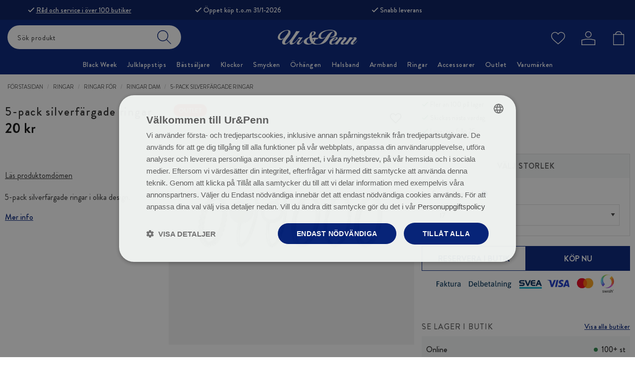

--- FILE ---
content_type: text/css
request_url: https://uropenn.se/static/3b48fed2f366f5d86c959a1aa138aed3818bf4733f05cf66d5cd9244f41a20aa/template/uropenn_live/temp/.build.css
body_size: 66442
content:
/*! normalize-scss | MIT/GPLv2 License | bit.ly/normalize-scss */html{font-family:sans-serif;line-height:1.15;-ms-text-size-adjust:100%;-webkit-text-size-adjust:100%}body{margin:0}article,aside,footer,header,nav,section{display:block}h1{font-size:2em;margin:0.67em 0}figcaption,figure{display:block}figure{margin:1em 40px}hr{box-sizing:content-box;height:0;overflow:visible}main{display:block}pre{font-family:monospace, monospace;font-size:1em}a{background-color:transparent;-webkit-text-decoration-skip:objects}a:active,a:hover{outline-width:0}abbr[title]{border-bottom:none;text-decoration:underline;text-decoration:underline dotted}b,strong{font-weight:inherit}b,strong{font-weight:bolder}code,kbd,samp{font-family:monospace, monospace;font-size:1em}dfn{font-style:italic}mark{background-color:#ff0;color:#000}small{font-size:80%}sub,sup{font-size:75%;line-height:0;position:relative;vertical-align:baseline}sub{bottom:-0.25em}sup{top:-0.5em}audio,video{display:inline-block}audio:not([controls]){display:none;height:0}img{border-style:none}svg:not(:root){overflow:hidden}button,input,optgroup,select,textarea{font-family:sans-serif;font-size:100%;line-height:1.15;margin:0}button{overflow:visible}button,select{text-transform:none}button,html [type="button"],[type="reset"],[type="submit"]{-webkit-appearance:button}button::-moz-focus-inner,[type="button"]::-moz-focus-inner,[type="reset"]::-moz-focus-inner,[type="submit"]::-moz-focus-inner{border-style:none;padding:0}button:-moz-focusring,[type="button"]:-moz-focusring,[type="reset"]:-moz-focusring,[type="submit"]:-moz-focusring{outline:1px dotted ButtonText}input{overflow:visible}[type="checkbox"],[type="radio"]{box-sizing:border-box;padding:0}[type="number"]::-webkit-inner-spin-button,[type="number"]::-webkit-outer-spin-button{height:auto}[type="search"]{-webkit-appearance:textfield;outline-offset:-2px}[type="search"]::-webkit-search-cancel-button,[type="search"]::-webkit-search-decoration{-webkit-appearance:none}::-webkit-file-upload-button{-webkit-appearance:button;font:inherit}fieldset{border:1px solid #c0c0c0;margin:0 2px;padding:0.35em 0.625em 0.75em}legend{box-sizing:border-box;display:table;max-width:100%;padding:0;color:inherit;white-space:normal}progress{display:inline-block;vertical-align:baseline}textarea{overflow:auto}details{display:block}summary{display:list-item}menu{display:block}canvas{display:inline-block}template{display:none}[hidden]{display:none}.foundation-mq{font-family:"small=0em&medium=40em&large=64em&xlarge=81.25em&xxlarge=90em"}html{box-sizing:border-box;font-size:100%}*,*::before,*::after{box-sizing:inherit}body{margin:0;padding:0;background:#fff;font-family:"BrandonGrotesque",sans-serif;font-weight:normal;line-height:1.5;color:#282828;-webkit-font-smoothing:antialiased;-moz-osx-font-smoothing:grayscale}img{display:inline-block;vertical-align:middle;max-width:100%;height:auto;-ms-interpolation-mode:bicubic}textarea{height:auto;min-height:50px;border-radius:0}select{box-sizing:border-box;width:100%;border-radius:0}.map_canvas img,.map_canvas embed,.map_canvas object,.mqa-display img,.mqa-display embed,.mqa-display object{max-width:none !important}button{padding:0;appearance:none;border:0;border-radius:0;background:transparent;line-height:1;cursor:auto}[data-whatinput='mouse'] button{outline:0}pre{overflow:auto}button,input,optgroup,select,textarea{font-family:inherit}.is-visible{display:block !important}.is-hidden{display:none !important}.row{max-width:81.25rem;margin-right:auto;margin-left:auto}.row::before,.row::after{display:table;content:' '}.row::after{clear:both}.row.collapse>.column,.row.collapse>.columns{padding-right:0;padding-left:0}.row .row{margin-right:-.3125rem;margin-left:-.3125rem}@media print,screen and (min-width: 40em){.row .row{margin-right:-.625rem;margin-left:-.625rem}}@media print,screen and (min-width: 64em){.row .row{margin-right:-.625rem;margin-left:-.625rem}}@media screen and (min-width: 81.25em){.row .row{margin-right:-.625rem;margin-left:-.625rem}}@media screen and (min-width: 90em){.row .row{margin-right:-.625rem;margin-left:-.625rem}}.row .row.collapse{margin-right:0;margin-left:0}.row.expanded{max-width:none}.row.expanded .row{margin-right:auto;margin-left:auto}.row:not(.expanded) .row{max-width:none}.row.gutter-small>.column,.row.gutter-small>.columns{padding-right:.3125rem;padding-left:.3125rem}.row.gutter-medium>.column,.row.gutter-medium>.columns{padding-right:.625rem;padding-left:.625rem}.column,.columns{width:100%;float:left;padding-right:.3125rem;padding-left:.3125rem}@media print,screen and (min-width: 40em){.column,.columns{padding-right:.625rem;padding-left:.625rem}}.column:last-child:not(:first-child),.columns:last-child:not(:first-child){float:right}.column.end:last-child:last-child,.end.columns:last-child:last-child{float:left}.column.row.row,.row.row.columns{float:none}.row .column.row.row,.row .row.row.columns{margin-right:0;margin-left:0;padding-right:0;padding-left:0}.small-1{width:8.33333%}.small-push-1{position:relative;left:8.33333%}.small-pull-1{position:relative;left:-8.33333%}.small-offset-0{margin-left:0%}.small-2{width:16.66667%}.small-push-2{position:relative;left:16.66667%}.small-pull-2{position:relative;left:-16.66667%}.small-offset-1{margin-left:8.33333%}.small-3{width:25%}.small-push-3{position:relative;left:25%}.small-pull-3{position:relative;left:-25%}.small-offset-2{margin-left:16.66667%}.small-4{width:33.33333%}.small-push-4{position:relative;left:33.33333%}.small-pull-4{position:relative;left:-33.33333%}.small-offset-3{margin-left:25%}.small-5{width:41.66667%}.small-push-5{position:relative;left:41.66667%}.small-pull-5{position:relative;left:-41.66667%}.small-offset-4{margin-left:33.33333%}.small-6{width:50%}.small-push-6{position:relative;left:50%}.small-pull-6{position:relative;left:-50%}.small-offset-5{margin-left:41.66667%}.small-7{width:58.33333%}.small-push-7{position:relative;left:58.33333%}.small-pull-7{position:relative;left:-58.33333%}.small-offset-6{margin-left:50%}.small-8{width:66.66667%}.small-push-8{position:relative;left:66.66667%}.small-pull-8{position:relative;left:-66.66667%}.small-offset-7{margin-left:58.33333%}.small-9{width:75%}.small-push-9{position:relative;left:75%}.small-pull-9{position:relative;left:-75%}.small-offset-8{margin-left:66.66667%}.small-10{width:83.33333%}.small-push-10{position:relative;left:83.33333%}.small-pull-10{position:relative;left:-83.33333%}.small-offset-9{margin-left:75%}.small-11{width:91.66667%}.small-push-11{position:relative;left:91.66667%}.small-pull-11{position:relative;left:-91.66667%}.small-offset-10{margin-left:83.33333%}.small-12{width:100%}.small-offset-11{margin-left:91.66667%}.small-up-1>.column,.small-up-1>.columns{float:left;width:100%}.small-up-1>.column:nth-of-type(1n),.small-up-1>.columns:nth-of-type(1n){clear:none}.small-up-1>.column:nth-of-type(1n+1),.small-up-1>.columns:nth-of-type(1n+1){clear:both}.small-up-1>.column:last-child,.small-up-1>.columns:last-child{float:left}.small-up-2>.column,.small-up-2>.columns{float:left;width:50%}.small-up-2>.column:nth-of-type(1n),.small-up-2>.columns:nth-of-type(1n){clear:none}.small-up-2>.column:nth-of-type(2n+1),.small-up-2>.columns:nth-of-type(2n+1){clear:both}.small-up-2>.column:last-child,.small-up-2>.columns:last-child{float:left}.small-up-3>.column,.small-up-3>.columns{float:left;width:33.33333%}.small-up-3>.column:nth-of-type(1n),.small-up-3>.columns:nth-of-type(1n){clear:none}.small-up-3>.column:nth-of-type(3n+1),.small-up-3>.columns:nth-of-type(3n+1){clear:both}.small-up-3>.column:last-child,.small-up-3>.columns:last-child{float:left}.small-up-4>.column,.small-up-4>.columns{float:left;width:25%}.small-up-4>.column:nth-of-type(1n),.small-up-4>.columns:nth-of-type(1n){clear:none}.small-up-4>.column:nth-of-type(4n+1),.small-up-4>.columns:nth-of-type(4n+1){clear:both}.small-up-4>.column:last-child,.small-up-4>.columns:last-child{float:left}.small-up-5>.column,.small-up-5>.columns{float:left;width:20%}.small-up-5>.column:nth-of-type(1n),.small-up-5>.columns:nth-of-type(1n){clear:none}.small-up-5>.column:nth-of-type(5n+1),.small-up-5>.columns:nth-of-type(5n+1){clear:both}.small-up-5>.column:last-child,.small-up-5>.columns:last-child{float:left}.small-up-6>.column,.small-up-6>.columns{float:left;width:16.66667%}.small-up-6>.column:nth-of-type(1n),.small-up-6>.columns:nth-of-type(1n){clear:none}.small-up-6>.column:nth-of-type(6n+1),.small-up-6>.columns:nth-of-type(6n+1){clear:both}.small-up-6>.column:last-child,.small-up-6>.columns:last-child{float:left}.small-up-7>.column,.small-up-7>.columns{float:left;width:14.28571%}.small-up-7>.column:nth-of-type(1n),.small-up-7>.columns:nth-of-type(1n){clear:none}.small-up-7>.column:nth-of-type(7n+1),.small-up-7>.columns:nth-of-type(7n+1){clear:both}.small-up-7>.column:last-child,.small-up-7>.columns:last-child{float:left}.small-up-8>.column,.small-up-8>.columns{float:left;width:12.5%}.small-up-8>.column:nth-of-type(1n),.small-up-8>.columns:nth-of-type(1n){clear:none}.small-up-8>.column:nth-of-type(8n+1),.small-up-8>.columns:nth-of-type(8n+1){clear:both}.small-up-8>.column:last-child,.small-up-8>.columns:last-child{float:left}.small-collapse>.column,.small-collapse>.columns{padding-right:0;padding-left:0}.small-collapse .row{margin-right:0;margin-left:0}.expanded.row .small-collapse.row{margin-right:0;margin-left:0}.small-uncollapse>.column,.small-uncollapse>.columns{padding-right:.3125rem;padding-left:.3125rem}.small-centered{margin-right:auto;margin-left:auto}.small-centered,.small-centered:last-child:not(:first-child){float:none;clear:both}.small-uncentered,.small-push-0,.small-pull-0{position:static;float:left;margin-right:0;margin-left:0}@media print,screen and (min-width: 40em){.medium-1{width:8.33333%}.medium-push-1{position:relative;left:8.33333%}.medium-pull-1{position:relative;left:-8.33333%}.medium-offset-0{margin-left:0%}.medium-2{width:16.66667%}.medium-push-2{position:relative;left:16.66667%}.medium-pull-2{position:relative;left:-16.66667%}.medium-offset-1{margin-left:8.33333%}.medium-3{width:25%}.medium-push-3{position:relative;left:25%}.medium-pull-3{position:relative;left:-25%}.medium-offset-2{margin-left:16.66667%}.medium-4{width:33.33333%}.medium-push-4{position:relative;left:33.33333%}.medium-pull-4{position:relative;left:-33.33333%}.medium-offset-3{margin-left:25%}.medium-5{width:41.66667%}.medium-push-5{position:relative;left:41.66667%}.medium-pull-5{position:relative;left:-41.66667%}.medium-offset-4{margin-left:33.33333%}.medium-6{width:50%}.medium-push-6{position:relative;left:50%}.medium-pull-6{position:relative;left:-50%}.medium-offset-5{margin-left:41.66667%}.medium-7{width:58.33333%}.medium-push-7{position:relative;left:58.33333%}.medium-pull-7{position:relative;left:-58.33333%}.medium-offset-6{margin-left:50%}.medium-8{width:66.66667%}.medium-push-8{position:relative;left:66.66667%}.medium-pull-8{position:relative;left:-66.66667%}.medium-offset-7{margin-left:58.33333%}.medium-9{width:75%}.medium-push-9{position:relative;left:75%}.medium-pull-9{position:relative;left:-75%}.medium-offset-8{margin-left:66.66667%}.medium-10{width:83.33333%}.medium-push-10{position:relative;left:83.33333%}.medium-pull-10{position:relative;left:-83.33333%}.medium-offset-9{margin-left:75%}.medium-11{width:91.66667%}.medium-push-11{position:relative;left:91.66667%}.medium-pull-11{position:relative;left:-91.66667%}.medium-offset-10{margin-left:83.33333%}.medium-12{width:100%}.medium-offset-11{margin-left:91.66667%}.medium-up-1>.column,.medium-up-1>.columns{float:left;width:100%}.medium-up-1>.column:nth-of-type(1n),.medium-up-1>.columns:nth-of-type(1n){clear:none}.medium-up-1>.column:nth-of-type(1n+1),.medium-up-1>.columns:nth-of-type(1n+1){clear:both}.medium-up-1>.column:last-child,.medium-up-1>.columns:last-child{float:left}.medium-up-2>.column,.medium-up-2>.columns{float:left;width:50%}.medium-up-2>.column:nth-of-type(1n),.medium-up-2>.columns:nth-of-type(1n){clear:none}.medium-up-2>.column:nth-of-type(2n+1),.medium-up-2>.columns:nth-of-type(2n+1){clear:both}.medium-up-2>.column:last-child,.medium-up-2>.columns:last-child{float:left}.medium-up-3>.column,.medium-up-3>.columns{float:left;width:33.33333%}.medium-up-3>.column:nth-of-type(1n),.medium-up-3>.columns:nth-of-type(1n){clear:none}.medium-up-3>.column:nth-of-type(3n+1),.medium-up-3>.columns:nth-of-type(3n+1){clear:both}.medium-up-3>.column:last-child,.medium-up-3>.columns:last-child{float:left}.medium-up-4>.column,.medium-up-4>.columns{float:left;width:25%}.medium-up-4>.column:nth-of-type(1n),.medium-up-4>.columns:nth-of-type(1n){clear:none}.medium-up-4>.column:nth-of-type(4n+1),.medium-up-4>.columns:nth-of-type(4n+1){clear:both}.medium-up-4>.column:last-child,.medium-up-4>.columns:last-child{float:left}.medium-up-5>.column,.medium-up-5>.columns{float:left;width:20%}.medium-up-5>.column:nth-of-type(1n),.medium-up-5>.columns:nth-of-type(1n){clear:none}.medium-up-5>.column:nth-of-type(5n+1),.medium-up-5>.columns:nth-of-type(5n+1){clear:both}.medium-up-5>.column:last-child,.medium-up-5>.columns:last-child{float:left}.medium-up-6>.column,.medium-up-6>.columns{float:left;width:16.66667%}.medium-up-6>.column:nth-of-type(1n),.medium-up-6>.columns:nth-of-type(1n){clear:none}.medium-up-6>.column:nth-of-type(6n+1),.medium-up-6>.columns:nth-of-type(6n+1){clear:both}.medium-up-6>.column:last-child,.medium-up-6>.columns:last-child{float:left}.medium-up-7>.column,.medium-up-7>.columns{float:left;width:14.28571%}.medium-up-7>.column:nth-of-type(1n),.medium-up-7>.columns:nth-of-type(1n){clear:none}.medium-up-7>.column:nth-of-type(7n+1),.medium-up-7>.columns:nth-of-type(7n+1){clear:both}.medium-up-7>.column:last-child,.medium-up-7>.columns:last-child{float:left}.medium-up-8>.column,.medium-up-8>.columns{float:left;width:12.5%}.medium-up-8>.column:nth-of-type(1n),.medium-up-8>.columns:nth-of-type(1n){clear:none}.medium-up-8>.column:nth-of-type(8n+1),.medium-up-8>.columns:nth-of-type(8n+1){clear:both}.medium-up-8>.column:last-child,.medium-up-8>.columns:last-child{float:left}.medium-collapse>.column,.medium-collapse>.columns{padding-right:0;padding-left:0}.medium-collapse .row{margin-right:0;margin-left:0}.expanded.row .medium-collapse.row{margin-right:0;margin-left:0}.medium-uncollapse>.column,.medium-uncollapse>.columns{padding-right:.625rem;padding-left:.625rem}.medium-centered{margin-right:auto;margin-left:auto}.medium-centered,.medium-centered:last-child:not(:first-child){float:none;clear:both}.medium-uncentered,.medium-push-0,.medium-pull-0{position:static;float:left;margin-right:0;margin-left:0}}@media print,screen and (min-width: 64em){.large-1{width:8.33333%}.large-push-1{position:relative;left:8.33333%}.large-pull-1{position:relative;left:-8.33333%}.large-offset-0{margin-left:0%}.large-2{width:16.66667%}.large-push-2{position:relative;left:16.66667%}.large-pull-2{position:relative;left:-16.66667%}.large-offset-1{margin-left:8.33333%}.large-3{width:25%}.large-push-3{position:relative;left:25%}.large-pull-3{position:relative;left:-25%}.large-offset-2{margin-left:16.66667%}.large-4{width:33.33333%}.large-push-4{position:relative;left:33.33333%}.large-pull-4{position:relative;left:-33.33333%}.large-offset-3{margin-left:25%}.large-5{width:41.66667%}.large-push-5{position:relative;left:41.66667%}.large-pull-5{position:relative;left:-41.66667%}.large-offset-4{margin-left:33.33333%}.large-6{width:50%}.large-push-6{position:relative;left:50%}.large-pull-6{position:relative;left:-50%}.large-offset-5{margin-left:41.66667%}.large-7{width:58.33333%}.large-push-7{position:relative;left:58.33333%}.large-pull-7{position:relative;left:-58.33333%}.large-offset-6{margin-left:50%}.large-8{width:66.66667%}.large-push-8{position:relative;left:66.66667%}.large-pull-8{position:relative;left:-66.66667%}.large-offset-7{margin-left:58.33333%}.large-9{width:75%}.large-push-9{position:relative;left:75%}.large-pull-9{position:relative;left:-75%}.large-offset-8{margin-left:66.66667%}.large-10{width:83.33333%}.large-push-10{position:relative;left:83.33333%}.large-pull-10{position:relative;left:-83.33333%}.large-offset-9{margin-left:75%}.large-11{width:91.66667%}.large-push-11{position:relative;left:91.66667%}.large-pull-11{position:relative;left:-91.66667%}.large-offset-10{margin-left:83.33333%}.large-12{width:100%}.large-offset-11{margin-left:91.66667%}.large-up-1>.column,.large-up-1>.columns{float:left;width:100%}.large-up-1>.column:nth-of-type(1n),.large-up-1>.columns:nth-of-type(1n){clear:none}.large-up-1>.column:nth-of-type(1n+1),.large-up-1>.columns:nth-of-type(1n+1){clear:both}.large-up-1>.column:last-child,.large-up-1>.columns:last-child{float:left}.large-up-2>.column,.large-up-2>.columns{float:left;width:50%}.large-up-2>.column:nth-of-type(1n),.large-up-2>.columns:nth-of-type(1n){clear:none}.large-up-2>.column:nth-of-type(2n+1),.large-up-2>.columns:nth-of-type(2n+1){clear:both}.large-up-2>.column:last-child,.large-up-2>.columns:last-child{float:left}.large-up-3>.column,.large-up-3>.columns{float:left;width:33.33333%}.large-up-3>.column:nth-of-type(1n),.large-up-3>.columns:nth-of-type(1n){clear:none}.large-up-3>.column:nth-of-type(3n+1),.large-up-3>.columns:nth-of-type(3n+1){clear:both}.large-up-3>.column:last-child,.large-up-3>.columns:last-child{float:left}.large-up-4>.column,.large-up-4>.columns{float:left;width:25%}.large-up-4>.column:nth-of-type(1n),.large-up-4>.columns:nth-of-type(1n){clear:none}.large-up-4>.column:nth-of-type(4n+1),.large-up-4>.columns:nth-of-type(4n+1){clear:both}.large-up-4>.column:last-child,.large-up-4>.columns:last-child{float:left}.large-up-5>.column,.large-up-5>.columns{float:left;width:20%}.large-up-5>.column:nth-of-type(1n),.large-up-5>.columns:nth-of-type(1n){clear:none}.large-up-5>.column:nth-of-type(5n+1),.large-up-5>.columns:nth-of-type(5n+1){clear:both}.large-up-5>.column:last-child,.large-up-5>.columns:last-child{float:left}.large-up-6>.column,.large-up-6>.columns{float:left;width:16.66667%}.large-up-6>.column:nth-of-type(1n),.large-up-6>.columns:nth-of-type(1n){clear:none}.large-up-6>.column:nth-of-type(6n+1),.large-up-6>.columns:nth-of-type(6n+1){clear:both}.large-up-6>.column:last-child,.large-up-6>.columns:last-child{float:left}.large-up-7>.column,.large-up-7>.columns{float:left;width:14.28571%}.large-up-7>.column:nth-of-type(1n),.large-up-7>.columns:nth-of-type(1n){clear:none}.large-up-7>.column:nth-of-type(7n+1),.large-up-7>.columns:nth-of-type(7n+1){clear:both}.large-up-7>.column:last-child,.large-up-7>.columns:last-child{float:left}.large-up-8>.column,.large-up-8>.columns{float:left;width:12.5%}.large-up-8>.column:nth-of-type(1n),.large-up-8>.columns:nth-of-type(1n){clear:none}.large-up-8>.column:nth-of-type(8n+1),.large-up-8>.columns:nth-of-type(8n+1){clear:both}.large-up-8>.column:last-child,.large-up-8>.columns:last-child{float:left}.large-collapse>.column,.large-collapse>.columns{padding-right:0;padding-left:0}.large-collapse .row{margin-right:0;margin-left:0}.expanded.row .large-collapse.row{margin-right:0;margin-left:0}.large-uncollapse>.column,.large-uncollapse>.columns{padding-right:.625rem;padding-left:.625rem}.large-centered{margin-right:auto;margin-left:auto}.large-centered,.large-centered:last-child:not(:first-child){float:none;clear:both}.large-uncentered,.large-push-0,.large-pull-0{position:static;float:left;margin-right:0;margin-left:0}}@media screen and (min-width: 81.25em){.xlarge-1{width:8.33333%}.xlarge-push-1{position:relative;left:8.33333%}.xlarge-pull-1{position:relative;left:-8.33333%}.xlarge-offset-0{margin-left:0%}.xlarge-2{width:16.66667%}.xlarge-push-2{position:relative;left:16.66667%}.xlarge-pull-2{position:relative;left:-16.66667%}.xlarge-offset-1{margin-left:8.33333%}.xlarge-3{width:25%}.xlarge-push-3{position:relative;left:25%}.xlarge-pull-3{position:relative;left:-25%}.xlarge-offset-2{margin-left:16.66667%}.xlarge-4{width:33.33333%}.xlarge-push-4{position:relative;left:33.33333%}.xlarge-pull-4{position:relative;left:-33.33333%}.xlarge-offset-3{margin-left:25%}.xlarge-5{width:41.66667%}.xlarge-push-5{position:relative;left:41.66667%}.xlarge-pull-5{position:relative;left:-41.66667%}.xlarge-offset-4{margin-left:33.33333%}.xlarge-6{width:50%}.xlarge-push-6{position:relative;left:50%}.xlarge-pull-6{position:relative;left:-50%}.xlarge-offset-5{margin-left:41.66667%}.xlarge-7{width:58.33333%}.xlarge-push-7{position:relative;left:58.33333%}.xlarge-pull-7{position:relative;left:-58.33333%}.xlarge-offset-6{margin-left:50%}.xlarge-8{width:66.66667%}.xlarge-push-8{position:relative;left:66.66667%}.xlarge-pull-8{position:relative;left:-66.66667%}.xlarge-offset-7{margin-left:58.33333%}.xlarge-9{width:75%}.xlarge-push-9{position:relative;left:75%}.xlarge-pull-9{position:relative;left:-75%}.xlarge-offset-8{margin-left:66.66667%}.xlarge-10{width:83.33333%}.xlarge-push-10{position:relative;left:83.33333%}.xlarge-pull-10{position:relative;left:-83.33333%}.xlarge-offset-9{margin-left:75%}.xlarge-11{width:91.66667%}.xlarge-push-11{position:relative;left:91.66667%}.xlarge-pull-11{position:relative;left:-91.66667%}.xlarge-offset-10{margin-left:83.33333%}.xlarge-12{width:100%}.xlarge-offset-11{margin-left:91.66667%}.xlarge-up-1>.column,.xlarge-up-1>.columns{float:left;width:100%}.xlarge-up-1>.column:nth-of-type(1n),.xlarge-up-1>.columns:nth-of-type(1n){clear:none}.xlarge-up-1>.column:nth-of-type(1n+1),.xlarge-up-1>.columns:nth-of-type(1n+1){clear:both}.xlarge-up-1>.column:last-child,.xlarge-up-1>.columns:last-child{float:left}.xlarge-up-2>.column,.xlarge-up-2>.columns{float:left;width:50%}.xlarge-up-2>.column:nth-of-type(1n),.xlarge-up-2>.columns:nth-of-type(1n){clear:none}.xlarge-up-2>.column:nth-of-type(2n+1),.xlarge-up-2>.columns:nth-of-type(2n+1){clear:both}.xlarge-up-2>.column:last-child,.xlarge-up-2>.columns:last-child{float:left}.xlarge-up-3>.column,.xlarge-up-3>.columns{float:left;width:33.33333%}.xlarge-up-3>.column:nth-of-type(1n),.xlarge-up-3>.columns:nth-of-type(1n){clear:none}.xlarge-up-3>.column:nth-of-type(3n+1),.xlarge-up-3>.columns:nth-of-type(3n+1){clear:both}.xlarge-up-3>.column:last-child,.xlarge-up-3>.columns:last-child{float:left}.xlarge-up-4>.column,.xlarge-up-4>.columns{float:left;width:25%}.xlarge-up-4>.column:nth-of-type(1n),.xlarge-up-4>.columns:nth-of-type(1n){clear:none}.xlarge-up-4>.column:nth-of-type(4n+1),.xlarge-up-4>.columns:nth-of-type(4n+1){clear:both}.xlarge-up-4>.column:last-child,.xlarge-up-4>.columns:last-child{float:left}.xlarge-up-5>.column,.xlarge-up-5>.columns{float:left;width:20%}.xlarge-up-5>.column:nth-of-type(1n),.xlarge-up-5>.columns:nth-of-type(1n){clear:none}.xlarge-up-5>.column:nth-of-type(5n+1),.xlarge-up-5>.columns:nth-of-type(5n+1){clear:both}.xlarge-up-5>.column:last-child,.xlarge-up-5>.columns:last-child{float:left}.xlarge-up-6>.column,.xlarge-up-6>.columns{float:left;width:16.66667%}.xlarge-up-6>.column:nth-of-type(1n),.xlarge-up-6>.columns:nth-of-type(1n){clear:none}.xlarge-up-6>.column:nth-of-type(6n+1),.xlarge-up-6>.columns:nth-of-type(6n+1){clear:both}.xlarge-up-6>.column:last-child,.xlarge-up-6>.columns:last-child{float:left}.xlarge-up-7>.column,.xlarge-up-7>.columns{float:left;width:14.28571%}.xlarge-up-7>.column:nth-of-type(1n),.xlarge-up-7>.columns:nth-of-type(1n){clear:none}.xlarge-up-7>.column:nth-of-type(7n+1),.xlarge-up-7>.columns:nth-of-type(7n+1){clear:both}.xlarge-up-7>.column:last-child,.xlarge-up-7>.columns:last-child{float:left}.xlarge-up-8>.column,.xlarge-up-8>.columns{float:left;width:12.5%}.xlarge-up-8>.column:nth-of-type(1n),.xlarge-up-8>.columns:nth-of-type(1n){clear:none}.xlarge-up-8>.column:nth-of-type(8n+1),.xlarge-up-8>.columns:nth-of-type(8n+1){clear:both}.xlarge-up-8>.column:last-child,.xlarge-up-8>.columns:last-child{float:left}.xlarge-collapse>.column,.xlarge-collapse>.columns{padding-right:0;padding-left:0}.xlarge-collapse .row{margin-right:0;margin-left:0}.expanded.row .xlarge-collapse.row{margin-right:0;margin-left:0}.xlarge-uncollapse>.column,.xlarge-uncollapse>.columns{padding-right:.625rem;padding-left:.625rem}.xlarge-centered{margin-right:auto;margin-left:auto}.xlarge-centered,.xlarge-centered:last-child:not(:first-child){float:none;clear:both}.xlarge-uncentered,.xlarge-push-0,.xlarge-pull-0{position:static;float:left;margin-right:0;margin-left:0}}@media screen and (min-width: 90em){.xxlarge-1{width:8.33333%}.xxlarge-push-1{position:relative;left:8.33333%}.xxlarge-pull-1{position:relative;left:-8.33333%}.xxlarge-offset-0{margin-left:0%}.xxlarge-2{width:16.66667%}.xxlarge-push-2{position:relative;left:16.66667%}.xxlarge-pull-2{position:relative;left:-16.66667%}.xxlarge-offset-1{margin-left:8.33333%}.xxlarge-3{width:25%}.xxlarge-push-3{position:relative;left:25%}.xxlarge-pull-3{position:relative;left:-25%}.xxlarge-offset-2{margin-left:16.66667%}.xxlarge-4{width:33.33333%}.xxlarge-push-4{position:relative;left:33.33333%}.xxlarge-pull-4{position:relative;left:-33.33333%}.xxlarge-offset-3{margin-left:25%}.xxlarge-5{width:41.66667%}.xxlarge-push-5{position:relative;left:41.66667%}.xxlarge-pull-5{position:relative;left:-41.66667%}.xxlarge-offset-4{margin-left:33.33333%}.xxlarge-6{width:50%}.xxlarge-push-6{position:relative;left:50%}.xxlarge-pull-6{position:relative;left:-50%}.xxlarge-offset-5{margin-left:41.66667%}.xxlarge-7{width:58.33333%}.xxlarge-push-7{position:relative;left:58.33333%}.xxlarge-pull-7{position:relative;left:-58.33333%}.xxlarge-offset-6{margin-left:50%}.xxlarge-8{width:66.66667%}.xxlarge-push-8{position:relative;left:66.66667%}.xxlarge-pull-8{position:relative;left:-66.66667%}.xxlarge-offset-7{margin-left:58.33333%}.xxlarge-9{width:75%}.xxlarge-push-9{position:relative;left:75%}.xxlarge-pull-9{position:relative;left:-75%}.xxlarge-offset-8{margin-left:66.66667%}.xxlarge-10{width:83.33333%}.xxlarge-push-10{position:relative;left:83.33333%}.xxlarge-pull-10{position:relative;left:-83.33333%}.xxlarge-offset-9{margin-left:75%}.xxlarge-11{width:91.66667%}.xxlarge-push-11{position:relative;left:91.66667%}.xxlarge-pull-11{position:relative;left:-91.66667%}.xxlarge-offset-10{margin-left:83.33333%}.xxlarge-12{width:100%}.xxlarge-offset-11{margin-left:91.66667%}.xxlarge-up-1>.column,.xxlarge-up-1>.columns{float:left;width:100%}.xxlarge-up-1>.column:nth-of-type(1n),.xxlarge-up-1>.columns:nth-of-type(1n){clear:none}.xxlarge-up-1>.column:nth-of-type(1n+1),.xxlarge-up-1>.columns:nth-of-type(1n+1){clear:both}.xxlarge-up-1>.column:last-child,.xxlarge-up-1>.columns:last-child{float:left}.xxlarge-up-2>.column,.xxlarge-up-2>.columns{float:left;width:50%}.xxlarge-up-2>.column:nth-of-type(1n),.xxlarge-up-2>.columns:nth-of-type(1n){clear:none}.xxlarge-up-2>.column:nth-of-type(2n+1),.xxlarge-up-2>.columns:nth-of-type(2n+1){clear:both}.xxlarge-up-2>.column:last-child,.xxlarge-up-2>.columns:last-child{float:left}.xxlarge-up-3>.column,.xxlarge-up-3>.columns{float:left;width:33.33333%}.xxlarge-up-3>.column:nth-of-type(1n),.xxlarge-up-3>.columns:nth-of-type(1n){clear:none}.xxlarge-up-3>.column:nth-of-type(3n+1),.xxlarge-up-3>.columns:nth-of-type(3n+1){clear:both}.xxlarge-up-3>.column:last-child,.xxlarge-up-3>.columns:last-child{float:left}.xxlarge-up-4>.column,.xxlarge-up-4>.columns{float:left;width:25%}.xxlarge-up-4>.column:nth-of-type(1n),.xxlarge-up-4>.columns:nth-of-type(1n){clear:none}.xxlarge-up-4>.column:nth-of-type(4n+1),.xxlarge-up-4>.columns:nth-of-type(4n+1){clear:both}.xxlarge-up-4>.column:last-child,.xxlarge-up-4>.columns:last-child{float:left}.xxlarge-up-5>.column,.xxlarge-up-5>.columns{float:left;width:20%}.xxlarge-up-5>.column:nth-of-type(1n),.xxlarge-up-5>.columns:nth-of-type(1n){clear:none}.xxlarge-up-5>.column:nth-of-type(5n+1),.xxlarge-up-5>.columns:nth-of-type(5n+1){clear:both}.xxlarge-up-5>.column:last-child,.xxlarge-up-5>.columns:last-child{float:left}.xxlarge-up-6>.column,.xxlarge-up-6>.columns{float:left;width:16.66667%}.xxlarge-up-6>.column:nth-of-type(1n),.xxlarge-up-6>.columns:nth-of-type(1n){clear:none}.xxlarge-up-6>.column:nth-of-type(6n+1),.xxlarge-up-6>.columns:nth-of-type(6n+1){clear:both}.xxlarge-up-6>.column:last-child,.xxlarge-up-6>.columns:last-child{float:left}.xxlarge-up-7>.column,.xxlarge-up-7>.columns{float:left;width:14.28571%}.xxlarge-up-7>.column:nth-of-type(1n),.xxlarge-up-7>.columns:nth-of-type(1n){clear:none}.xxlarge-up-7>.column:nth-of-type(7n+1),.xxlarge-up-7>.columns:nth-of-type(7n+1){clear:both}.xxlarge-up-7>.column:last-child,.xxlarge-up-7>.columns:last-child{float:left}.xxlarge-up-8>.column,.xxlarge-up-8>.columns{float:left;width:12.5%}.xxlarge-up-8>.column:nth-of-type(1n),.xxlarge-up-8>.columns:nth-of-type(1n){clear:none}.xxlarge-up-8>.column:nth-of-type(8n+1),.xxlarge-up-8>.columns:nth-of-type(8n+1){clear:both}.xxlarge-up-8>.column:last-child,.xxlarge-up-8>.columns:last-child{float:left}.xxlarge-collapse>.column,.xxlarge-collapse>.columns{padding-right:0;padding-left:0}.xxlarge-collapse .row{margin-right:0;margin-left:0}.expanded.row .xxlarge-collapse.row{margin-right:0;margin-left:0}.xxlarge-uncollapse>.column,.xxlarge-uncollapse>.columns{padding-right:.625rem;padding-left:.625rem}.xxlarge-centered{margin-right:auto;margin-left:auto}.xxlarge-centered,.xxlarge-centered:last-child:not(:first-child){float:none;clear:both}.xxlarge-uncentered,.xxlarge-push-0,.xxlarge-pull-0{position:static;float:left;margin-right:0;margin-left:0}}.column-block{margin-bottom:.625rem}.column-block>:last-child{margin-bottom:0}@media print,screen and (min-width: 40em){.column-block{margin-bottom:1.25rem}.column-block>:last-child{margin-bottom:0}}div,dl,dt,dd,ul,ol,li,h1,h2,h3,h4,h5,h6,pre,form,p,blockquote,th,td{margin:0;padding:0}p{margin-bottom:1rem;font-size:inherit;line-height:1.5;text-rendering:optimizeLegibility}em,i{font-style:italic;line-height:inherit}strong,b{font-weight:normal;line-height:inherit}small{font-size:80%;line-height:inherit}h1,.h1,h2,.h2,h3,.h3,h4,.h4,h5,.h5,h6,.h6{font-family:"BrandonGrotesque",serif;font-style:normal;font-weight:normal;color:inherit;text-rendering:optimizeLegibility}h1 small,.h1 small,h2 small,.h2 small,h3 small,.h3 small,h4 small,.h4 small,h5 small,.h5 small,h6 small,.h6 small{line-height:0;color:#d2d2d2}h1,.h1{font-size:1.5rem;line-height:1.4;margin-top:0;margin-bottom:.5rem}h2,.h2{font-size:1.25rem;line-height:1.4;margin-top:0;margin-bottom:.5rem}h3,.h3{font-size:1.1875rem;line-height:1.4;margin-top:0;margin-bottom:.5rem}h4,.h4{font-size:1.125rem;line-height:1.4;margin-top:0;margin-bottom:.5rem}h5,.h5{font-size:1.0625rem;line-height:1.4;margin-top:0;margin-bottom:.5rem}h6,.h6{font-size:1rem;line-height:1.4;margin-top:0;margin-bottom:.5rem}@media print,screen and (min-width: 40em){h1,.h1{font-size:3rem}h2,.h2{font-size:2.5rem}h3,.h3{font-size:1.9375rem}h4,.h4{font-size:1.5625rem}h5,.h5{font-size:1.25rem}h6,.h6{font-size:1rem}}a{line-height:inherit;color:#282828;text-decoration:none;cursor:pointer}a:hover,a:focus{color:#222}a img{border:0}hr{clear:both;max-width:81.25rem;height:0;margin:1.25rem auto;border-top:0;border-right:0;border-bottom:2px solid #f6f7f8;border-left:0}ul,ol,dl{margin-bottom:1rem;list-style-position:outside;line-height:1.5}li{font-size:inherit}ul{margin-left:1.25rem;list-style-type:disc}ol{margin-left:1.25rem}ul ul,ul ol,ol ul,ol ol{margin-left:1.25rem;margin-bottom:0}dl{margin-bottom:1rem}dl dt{margin-bottom:.3rem;font-weight:normal}blockquote{margin:0 0 1rem;padding:.5625rem 1.25rem 0 1.1875rem;border-left:1px solid #d2d2d2}blockquote,blockquote p{line-height:1.5;color:#424242}cite{display:block;font-size:.8125rem;color:#424242}cite:before{content:"— "}abbr,abbr[title]{border-bottom:1px dotted #0a0a0a;cursor:help;text-decoration:none}figure{margin:0}code{padding:.125rem .3125rem .0625rem;border:1px solid #d2d2d2;background-color:#f2f2f2;font-family:Consolas,"Liberation Mono",Courier,monospace;font-weight:normal;color:#0a0a0a}kbd{margin:0;padding:.125rem .25rem 0;background-color:#f2f2f2;font-family:Consolas,"Liberation Mono",Courier,monospace;color:#0a0a0a}.subheader{margin-top:.2rem;margin-bottom:.5rem;font-weight:normal;line-height:1.4;color:#424242}.lead{font-size:125%;line-height:1.6}.stat{font-size:2.5rem;line-height:1}p+.stat{margin-top:-1rem}ul.no-bullet,ol.no-bullet{margin-left:0;list-style:none}.text-left{text-align:left}.text-right{text-align:right}.text-center{text-align:center}.text-justify{text-align:justify}@media print,screen and (min-width: 40em){.medium-text-left{text-align:left}.medium-text-right{text-align:right}.medium-text-center{text-align:center}.medium-text-justify{text-align:justify}}@media print,screen and (min-width: 64em){.large-text-left{text-align:left}.large-text-right{text-align:right}.large-text-center{text-align:center}.large-text-justify{text-align:justify}}@media screen and (min-width: 81.25em){.xlarge-text-left{text-align:left}.xlarge-text-right{text-align:right}.xlarge-text-center{text-align:center}.xlarge-text-justify{text-align:justify}}@media screen and (min-width: 90em){.xxlarge-text-left{text-align:left}.xxlarge-text-right{text-align:right}.xxlarge-text-center{text-align:center}.xxlarge-text-justify{text-align:justify}}.show-for-print{display:none !important}@media print{*{background:transparent !important;box-shadow:none !important;color:black !important;text-shadow:none !important}.show-for-print{display:block !important}.hide-for-print{display:none !important}table.show-for-print{display:table !important}thead.show-for-print{display:table-header-group !important}tbody.show-for-print{display:table-row-group !important}tr.show-for-print{display:table-row !important}td.show-for-print{display:table-cell !important}th.show-for-print{display:table-cell !important}a,a:visited{text-decoration:underline}a[href]:after{content:" (" attr(href) ")"}.ir a:after,a[href^='javascript:']:after,a[href^='#']:after{content:''}abbr[title]:after{content:" (" attr(title) ")"}pre,blockquote{border:1px solid #424242;page-break-inside:avoid}thead{display:table-header-group}tr,img{page-break-inside:avoid}img{max-width:100% !important}@page{margin:0.5cm}p,h2,h3{orphans:3;widows:3}h2,h3{page-break-after:avoid}.print-break-inside{page-break-inside:auto}}[type='text'],[type='password'],[type='date'],[type='datetime'],[type='datetime-local'],[type='month'],[type='week'],[type='email'],[type='number'],[type='search'],[type='tel'],[type='time'],[type='url'],[type='color'],textarea{display:block;box-sizing:border-box;width:100%;height:2.7rem;margin:0 0 1rem;padding:.8125rem .875rem;border:1px solid #d2d2d2;border-radius:0;background-color:#fff;box-shadow:inset 0 0 1px 2px rgba(10,10,10,0.05);font-family:inherit;font-size:.875rem;font-weight:normal;line-height:1.3;color:#0a0a0a;transition:box-shadow 0.5s,border-color 0.25s ease-in-out;appearance:none}[type='text']:focus,[type='password']:focus,[type='date']:focus,[type='datetime']:focus,[type='datetime-local']:focus,[type='month']:focus,[type='week']:focus,[type='email']:focus,[type='number']:focus,[type='search']:focus,[type='tel']:focus,[type='time']:focus,[type='url']:focus,[type='color']:focus,textarea:focus{outline:none;border:2px solid #d2d2d2;background-color:#fff;box-shadow:inset 0 0 1px 2px #d2d2d2;transition:box-shadow 0.5s,border-color 0.25s ease-in-out}textarea{max-width:100%}textarea[rows]{height:auto}input::placeholder,textarea::placeholder{color:#424242}input:disabled,input[readonly],textarea:disabled,textarea[readonly]{background-color:#f2f2f2;cursor:not-allowed}[type='submit'],[type='button']{appearance:none;border-radius:0}input[type='search']{box-sizing:border-box}[type='file'],[type='checkbox'],[type='radio']{margin:0 0 1rem}[type='checkbox']+label,[type='radio']+label{display:inline-block;vertical-align:baseline;margin-left:.5rem;margin-right:1rem;margin-bottom:0}[type='checkbox']+label[for],[type='radio']+label[for]{cursor:pointer}label>[type='checkbox'],label>[type='radio']{margin-right:.5rem}[type='file']{width:100%}label{display:block;margin:0;font-size:.75rem;font-weight:normal;line-height:1.8;color:#0a0a0a}label.middle{margin:0 0 1rem;padding:.5625rem 0}.help-text{margin-top:-.5rem;font-size:.8125rem;font-style:italic;color:#0a0a0a}.input-group{display:table;width:100%;margin-bottom:1rem}.input-group>:first-child{border-radius:0 0 0 0}.input-group>:last-child>*{border-radius:0 0 0 0}.input-group-button a,.input-group-button input,.input-group-button button,.input-group-button label,.input-group-button,.input-group-field,.input-group-label{margin:0;white-space:nowrap;display:table-cell;vertical-align:middle}.input-group-label{padding:0 1rem;border:1px solid #d2d2d2;background:#f2f2f2;color:#0a0a0a;text-align:center;white-space:nowrap;width:1%;height:100%}.input-group-label:first-child{border-right:0}.input-group-label:last-child{border-left:0}.input-group-field{border-radius:0}.input-group-button{padding-top:0;padding-bottom:0;text-align:center;width:1%;height:100%}.input-group-button a,.input-group-button input,.input-group-button button,.input-group-button label{height:2.7rem;padding-top:0;padding-bottom:0;font-size:.875rem}.input-group .input-group-button{display:table-cell}fieldset{margin:0;padding:0;border:0}legend{max-width:100%;margin-bottom:.5rem}.fieldset{margin:1.125rem 0;padding:1.25rem;border:1px solid #d2d2d2}.fieldset legend{margin:0;margin-left:-.1875rem;padding:0 .1875rem}select{height:2.7rem;margin:0 0 1rem;padding:.8125rem .875rem;appearance:none;border:1px solid #d2d2d2;border-radius:0;background-color:#fff;font-family:inherit;font-size:.875rem;font-weight:normal;line-height:1.3;color:#0a0a0a;background-image:url("data:image/svg+xml;utf8,<svg xmlns='http://www.w3.org/2000/svg' version='1.1' width='32' height='24' viewBox='0 0 32 24'><polygon points='0,0 32,0 16,24' style='fill: rgb%2866, 66, 66%29'></polygon></svg>");background-origin:content-box;background-position:right -1rem center;background-repeat:no-repeat;background-size:9px 6px;padding-right:1.5rem;transition:box-shadow 0.5s,border-color 0.25s ease-in-out}@media screen and (min-width: 0\0){select{background-image:url("[data-uri]")}}select:focus{outline:none;border:2px solid #d2d2d2;background-color:#fff;box-shadow:inset 0 0 1px 2px #d2d2d2;transition:box-shadow 0.5s,border-color 0.25s ease-in-out}select:disabled{background-color:#f2f2f2;cursor:not-allowed}select::-ms-expand{display:none}select[multiple]{height:auto;background-image:none}.is-invalid-input:not(:focus){border-color:#ed0707;background-color:#fde6e6}.is-invalid-input:not(:focus)::placeholder{color:#ed0707}.is-invalid-label{color:#ed0707}.form-error{display:none;margin-top:-.5rem;margin-bottom:1rem;font-size:.75rem;font-weight:normal;color:#ed0707}.form-error.is-visible{display:block}.button{display:inline-block;vertical-align:middle;margin:0 0 1rem 0;font-family:inherit;padding:0.6em .7em;-webkit-appearance:none;border:1px solid transparent;border-radius:0;transition:background-color 0.25s ease-out,color 0.25s ease-out;font-size:0.9rem;line-height:1;text-align:center;cursor:pointer;background-color:#011f78;color:#fff}[data-whatinput='mouse'] .button{outline:0}.button:hover,.button:focus{background-color:#011a66;color:#fff}.button.tiny{font-size:.6rem}.button.small{font-size:.75rem}.button.large{font-size:1.25rem}.button.expanded{display:block;width:100%;margin-right:0;margin-left:0}.button.primary{background-color:#011f78;color:#fff}.button.primary:hover,.button.primary:focus{background-color:#011960;color:#fff}.button.secondary{background-color:#f6f7f8;color:#0a0a0a}.button.secondary:hover,.button.secondary:focus{background-color:#bec6cd;color:#0a0a0a}.button.success{background-color:#5DB87C;color:#0a0a0a}.button.success:hover,.button.success:focus{background-color:#449a61;color:#0a0a0a}.button.warning{background-color:#f5dd3d;color:#0a0a0a}.button.warning:hover,.button.warning:focus{background-color:#e9cc0c;color:#0a0a0a}.button.alert{background-color:#ed0707;color:#fff}.button.alert:hover,.button.alert:focus{background-color:#be0606;color:#fff}.button.light{background-color:#fff;color:#0a0a0a}.button.light:hover,.button.light:focus{background-color:#ccc;color:#0a0a0a}.button.dark{background-color:#0a0a0a;color:#fff}.button.dark:hover,.button.dark:focus{background-color:#080808;color:#fff}.button.disabled,.button[disabled]{opacity:.25;cursor:not-allowed}.button.disabled,.button.disabled:hover,.button.disabled:focus,.button[disabled],.button[disabled]:hover,.button[disabled]:focus{background-color:#011f78;color:#fff}.button.disabled.primary,.button[disabled].primary{opacity:.25;cursor:not-allowed}.button.disabled.primary,.button.disabled.primary:hover,.button.disabled.primary:focus,.button[disabled].primary,.button[disabled].primary:hover,.button[disabled].primary:focus{background-color:#011f78;color:#fff}.button.disabled.secondary,.button[disabled].secondary{opacity:.25;cursor:not-allowed}.button.disabled.secondary,.button.disabled.secondary:hover,.button.disabled.secondary:focus,.button[disabled].secondary,.button[disabled].secondary:hover,.button[disabled].secondary:focus{background-color:#f6f7f8;color:#0a0a0a}.button.disabled.success,.button[disabled].success{opacity:.25;cursor:not-allowed}.button.disabled.success,.button.disabled.success:hover,.button.disabled.success:focus,.button[disabled].success,.button[disabled].success:hover,.button[disabled].success:focus{background-color:#5DB87C;color:#0a0a0a}.button.disabled.warning,.button[disabled].warning{opacity:.25;cursor:not-allowed}.button.disabled.warning,.button.disabled.warning:hover,.button.disabled.warning:focus,.button[disabled].warning,.button[disabled].warning:hover,.button[disabled].warning:focus{background-color:#f5dd3d;color:#0a0a0a}.button.disabled.alert,.button[disabled].alert{opacity:.25;cursor:not-allowed}.button.disabled.alert,.button.disabled.alert:hover,.button.disabled.alert:focus,.button[disabled].alert,.button[disabled].alert:hover,.button[disabled].alert:focus{background-color:#ed0707;color:#fff}.button.disabled.light,.button[disabled].light{opacity:.25;cursor:not-allowed}.button.disabled.light,.button.disabled.light:hover,.button.disabled.light:focus,.button[disabled].light,.button[disabled].light:hover,.button[disabled].light:focus{background-color:#fff;color:#0a0a0a}.button.disabled.dark,.button[disabled].dark{opacity:.25;cursor:not-allowed}.button.disabled.dark,.button.disabled.dark:hover,.button.disabled.dark:focus,.button[disabled].dark,.button[disabled].dark:hover,.button[disabled].dark:focus{background-color:#0a0a0a;color:#fff}.button.hollow{border:1px solid #011f78;color:#011f78}.button.hollow,.button.hollow:hover,.button.hollow:focus{background-color:transparent}.button.hollow.disabled,.button.hollow.disabled:hover,.button.hollow.disabled:focus,.button.hollow[disabled],.button.hollow[disabled]:hover,.button.hollow[disabled]:focus{background-color:transparent}.button.hollow:hover,.button.hollow:focus{border-color:#01103c;color:#01103c}.button.hollow:hover.disabled,.button.hollow:hover[disabled],.button.hollow:focus.disabled,.button.hollow:focus[disabled]{border:1px solid #011f78;color:#011f78}.button.hollow.primary{border:1px solid #011f78;color:#011f78}.button.hollow.primary:hover,.button.hollow.primary:focus{border-color:#01103c;color:#01103c}.button.hollow.primary:hover.disabled,.button.hollow.primary:hover[disabled],.button.hollow.primary:focus.disabled,.button.hollow.primary:focus[disabled]{border:1px solid #011f78;color:#011f78}.button.hollow.secondary{border:1px solid #f6f7f8;color:#f6f7f8}.button.hollow.secondary:hover,.button.hollow.secondary:focus{border-color:#6c7c8b;color:#6c7c8b}.button.hollow.secondary:hover.disabled,.button.hollow.secondary:hover[disabled],.button.hollow.secondary:focus.disabled,.button.hollow.secondary:focus[disabled]{border:1px solid #f6f7f8;color:#f6f7f8}.button.hollow.success{border:1px solid #5DB87C;color:#5DB87C}.button.hollow.success:hover,.button.hollow.success:focus{border-color:#2a603d;color:#2a603d}.button.hollow.success:hover.disabled,.button.hollow.success:hover[disabled],.button.hollow.success:focus.disabled,.button.hollow.success:focus[disabled]{border:1px solid #5DB87C;color:#5DB87C}.button.hollow.warning{border:1px solid #f5dd3d;color:#f5dd3d}.button.hollow.warning:hover,.button.hollow.warning:focus{border-color:#928008;color:#928008}.button.hollow.warning:hover.disabled,.button.hollow.warning:hover[disabled],.button.hollow.warning:focus.disabled,.button.hollow.warning:focus[disabled]{border:1px solid #f5dd3d;color:#f5dd3d}.button.hollow.alert{border:1px solid #ed0707;color:#ed0707}.button.hollow.alert:hover,.button.hollow.alert:focus{border-color:#770404;color:#770404}.button.hollow.alert:hover.disabled,.button.hollow.alert:hover[disabled],.button.hollow.alert:focus.disabled,.button.hollow.alert:focus[disabled]{border:1px solid #ed0707;color:#ed0707}.button.hollow.light{border:1px solid #fff;color:#fff}.button.hollow.light:hover,.button.hollow.light:focus{border-color:gray;color:gray}.button.hollow.light:hover.disabled,.button.hollow.light:hover[disabled],.button.hollow.light:focus.disabled,.button.hollow.light:focus[disabled]{border:1px solid #fff;color:#fff}.button.hollow.dark{border:1px solid #0a0a0a;color:#0a0a0a}.button.hollow.dark:hover,.button.hollow.dark:focus{border-color:#050505;color:#050505}.button.hollow.dark:hover.disabled,.button.hollow.dark:hover[disabled],.button.hollow.dark:focus.disabled,.button.hollow.dark:focus[disabled]{border:1px solid #0a0a0a;color:#0a0a0a}.button.clear{border:1px solid #011f78;color:#011f78}.button.clear,.button.clear:hover,.button.clear:focus{background-color:transparent}.button.clear.disabled,.button.clear.disabled:hover,.button.clear.disabled:focus,.button.clear[disabled],.button.clear[disabled]:hover,.button.clear[disabled]:focus{background-color:transparent}.button.clear:hover,.button.clear:focus{border-color:#01103c;color:#01103c}.button.clear:hover.disabled,.button.clear:hover[disabled],.button.clear:focus.disabled,.button.clear:focus[disabled]{border:1px solid #011f78;color:#011f78}.button.clear,.button.clear.disabled,.button.clear[disabled],.button.clear:hover,.button.clear:hover.disabled,.button.clear:hover[disabled],.button.clear:focus,.button.clear:focus.disabled,.button.clear:focus[disabled]{border-color:transparent}.button.clear.primary{border:1px solid #011f78;color:#011f78}.button.clear.primary:hover,.button.clear.primary:focus{border-color:#01103c;color:#01103c}.button.clear.primary:hover.disabled,.button.clear.primary:hover[disabled],.button.clear.primary:focus.disabled,.button.clear.primary:focus[disabled]{border:1px solid #011f78;color:#011f78}.button.clear.primary,.button.clear.primary.disabled,.button.clear.primary[disabled],.button.clear.primary:hover,.button.clear.primary:hover.disabled,.button.clear.primary:hover[disabled],.button.clear.primary:focus,.button.clear.primary:focus.disabled,.button.clear.primary:focus[disabled]{border-color:transparent}.button.clear.secondary{border:1px solid #f6f7f8;color:#f6f7f8}.button.clear.secondary:hover,.button.clear.secondary:focus{border-color:#6c7c8b;color:#6c7c8b}.button.clear.secondary:hover.disabled,.button.clear.secondary:hover[disabled],.button.clear.secondary:focus.disabled,.button.clear.secondary:focus[disabled]{border:1px solid #f6f7f8;color:#f6f7f8}.button.clear.secondary,.button.clear.secondary.disabled,.button.clear.secondary[disabled],.button.clear.secondary:hover,.button.clear.secondary:hover.disabled,.button.clear.secondary:hover[disabled],.button.clear.secondary:focus,.button.clear.secondary:focus.disabled,.button.clear.secondary:focus[disabled]{border-color:transparent}.button.clear.success{border:1px solid #5DB87C;color:#5DB87C}.button.clear.success:hover,.button.clear.success:focus{border-color:#2a603d;color:#2a603d}.button.clear.success:hover.disabled,.button.clear.success:hover[disabled],.button.clear.success:focus.disabled,.button.clear.success:focus[disabled]{border:1px solid #5DB87C;color:#5DB87C}.button.clear.success,.button.clear.success.disabled,.button.clear.success[disabled],.button.clear.success:hover,.button.clear.success:hover.disabled,.button.clear.success:hover[disabled],.button.clear.success:focus,.button.clear.success:focus.disabled,.button.clear.success:focus[disabled]{border-color:transparent}.button.clear.warning{border:1px solid #f5dd3d;color:#f5dd3d}.button.clear.warning:hover,.button.clear.warning:focus{border-color:#928008;color:#928008}.button.clear.warning:hover.disabled,.button.clear.warning:hover[disabled],.button.clear.warning:focus.disabled,.button.clear.warning:focus[disabled]{border:1px solid #f5dd3d;color:#f5dd3d}.button.clear.warning,.button.clear.warning.disabled,.button.clear.warning[disabled],.button.clear.warning:hover,.button.clear.warning:hover.disabled,.button.clear.warning:hover[disabled],.button.clear.warning:focus,.button.clear.warning:focus.disabled,.button.clear.warning:focus[disabled]{border-color:transparent}.button.clear.alert{border:1px solid #ed0707;color:#ed0707}.button.clear.alert:hover,.button.clear.alert:focus{border-color:#770404;color:#770404}.button.clear.alert:hover.disabled,.button.clear.alert:hover[disabled],.button.clear.alert:focus.disabled,.button.clear.alert:focus[disabled]{border:1px solid #ed0707;color:#ed0707}.button.clear.alert,.button.clear.alert.disabled,.button.clear.alert[disabled],.button.clear.alert:hover,.button.clear.alert:hover.disabled,.button.clear.alert:hover[disabled],.button.clear.alert:focus,.button.clear.alert:focus.disabled,.button.clear.alert:focus[disabled]{border-color:transparent}.button.clear.light{border:1px solid #fff;color:#fff}.button.clear.light:hover,.button.clear.light:focus{border-color:gray;color:gray}.button.clear.light:hover.disabled,.button.clear.light:hover[disabled],.button.clear.light:focus.disabled,.button.clear.light:focus[disabled]{border:1px solid #fff;color:#fff}.button.clear.light,.button.clear.light.disabled,.button.clear.light[disabled],.button.clear.light:hover,.button.clear.light:hover.disabled,.button.clear.light:hover[disabled],.button.clear.light:focus,.button.clear.light:focus.disabled,.button.clear.light:focus[disabled]{border-color:transparent}.button.clear.dark{border:1px solid #0a0a0a;color:#0a0a0a}.button.clear.dark:hover,.button.clear.dark:focus{border-color:#050505;color:#050505}.button.clear.dark:hover.disabled,.button.clear.dark:hover[disabled],.button.clear.dark:focus.disabled,.button.clear.dark:focus[disabled]{border:1px solid #0a0a0a;color:#0a0a0a}.button.clear.dark,.button.clear.dark.disabled,.button.clear.dark[disabled],.button.clear.dark:hover,.button.clear.dark:hover.disabled,.button.clear.dark:hover[disabled],.button.clear.dark:focus,.button.clear.dark:focus.disabled,.button.clear.dark:focus[disabled]{border-color:transparent}.button.dropdown::after{display:block;width:0;height:0;border:inset .4em;content:'';border-bottom-width:0;border-top-style:solid;border-color:#fff transparent transparent;position:relative;top:0.4em;display:inline-block;float:right;margin-left:.7em}.button.dropdown.hollow::after{border-top-color:#011f78}.button.dropdown.hollow.primary::after{border-top-color:#011f78}.button.dropdown.hollow.secondary::after{border-top-color:#f6f7f8}.button.dropdown.hollow.success::after{border-top-color:#5DB87C}.button.dropdown.hollow.warning::after{border-top-color:#f5dd3d}.button.dropdown.hollow.alert::after{border-top-color:#ed0707}.button.dropdown.hollow.light::after{border-top-color:#fff}.button.dropdown.hollow.dark::after{border-top-color:#0a0a0a}.button.arrow-only::after{top:-0.1em;float:none;margin-left:0}a.button:hover,a.button:focus{text-decoration:none}.accordion{margin-left:0;background:#fff;list-style-type:none}.accordion[disabled] .accordion-title{cursor:not-allowed}.accordion-item:first-child>:first-child{border-radius:0 0 0 0}.accordion-item:last-child>:last-child{border-radius:0 0 0 0}.accordion-title{position:relative;display:block;padding:1.25rem 1rem;border:1px solid #f2f2f2;border-bottom:0;font-size:.75rem;line-height:1;color:#282828}:last-child:not(.is-active)>.accordion-title{border-bottom:1px solid #f2f2f2;border-radius:0 0 0 0}.accordion-title:hover,.accordion-title:focus{background-color:#f2f2f2}.accordion-title::before{position:absolute;top:50%;right:1rem;margin-top:-0.5rem;content:'+'}.is-active>.accordion-title::before{content:'\2013'}.accordion-content{display:none;padding:1rem;border:1px solid #f2f2f2;border-bottom:0;background-color:#fff;color:#282828}:last-child>.accordion-content:last-child{border-bottom:1px solid #f2f2f2}.breadcrumbs{margin:0 0 1rem 0;list-style:none}.breadcrumbs::before,.breadcrumbs::after{display:table;content:' '}.breadcrumbs::after{clear:both}.breadcrumbs li{float:left;font-size:.6875rem;color:#0a0a0a;cursor:default;text-transform:uppercase}.breadcrumbs li:not(:last-child)::after{position:relative;margin:0 .75rem;opacity:1;content:"|";color:#d2d2d2}.breadcrumbs a{color:#282828}.breadcrumbs a:hover{text-decoration:underline}.breadcrumbs .disabled{color:#d2d2d2;cursor:not-allowed}.button-group{margin-bottom:1rem;font-size:0}.button-group::before,.button-group::after{display:table;content:' '}.button-group::after{clear:both}.button-group .button{margin:0;margin-right:1px;margin-bottom:1px;font-size:0.9rem}.button-group .button:last-child{margin-right:0}.button-group.tiny .button{font-size:.6rem}.button-group.small .button{font-size:.75rem}.button-group.large .button{font-size:1.25rem}.button-group.expanded{margin-right:-1px}.button-group.expanded::before,.button-group.expanded::after{display:none}.button-group.expanded .button:first-child:last-child{width:100%}.button-group.expanded .button:first-child:nth-last-child(2),.button-group.expanded .button:first-child:nth-last-child(2):first-child:nth-last-child(2)~.button{display:inline-block;width:calc(50% - 1px);margin-right:1px}.button-group.expanded .button:first-child:nth-last-child(2):last-child,.button-group.expanded .button:first-child:nth-last-child(2):first-child:nth-last-child(2)~.button:last-child{margin-right:-6px}.button-group.expanded .button:first-child:nth-last-child(3),.button-group.expanded .button:first-child:nth-last-child(3):first-child:nth-last-child(3)~.button{display:inline-block;width:calc(33.33333% - 1px);margin-right:1px}.button-group.expanded .button:first-child:nth-last-child(3):last-child,.button-group.expanded .button:first-child:nth-last-child(3):first-child:nth-last-child(3)~.button:last-child{margin-right:-6px}.button-group.expanded .button:first-child:nth-last-child(4),.button-group.expanded .button:first-child:nth-last-child(4):first-child:nth-last-child(4)~.button{display:inline-block;width:calc(25% - 1px);margin-right:1px}.button-group.expanded .button:first-child:nth-last-child(4):last-child,.button-group.expanded .button:first-child:nth-last-child(4):first-child:nth-last-child(4)~.button:last-child{margin-right:-6px}.button-group.expanded .button:first-child:nth-last-child(5),.button-group.expanded .button:first-child:nth-last-child(5):first-child:nth-last-child(5)~.button{display:inline-block;width:calc(20% - 1px);margin-right:1px}.button-group.expanded .button:first-child:nth-last-child(5):last-child,.button-group.expanded .button:first-child:nth-last-child(5):first-child:nth-last-child(5)~.button:last-child{margin-right:-6px}.button-group.expanded .button:first-child:nth-last-child(6),.button-group.expanded .button:first-child:nth-last-child(6):first-child:nth-last-child(6)~.button{display:inline-block;width:calc(16.66667% - 1px);margin-right:1px}.button-group.expanded .button:first-child:nth-last-child(6):last-child,.button-group.expanded .button:first-child:nth-last-child(6):first-child:nth-last-child(6)~.button:last-child{margin-right:-6px}.button-group.primary .button{background-color:#011f78;color:#fff}.button-group.primary .button:hover,.button-group.primary .button:focus{background-color:#011960;color:#fff}.button-group.secondary .button{background-color:#f6f7f8;color:#0a0a0a}.button-group.secondary .button:hover,.button-group.secondary .button:focus{background-color:#bec6cd;color:#0a0a0a}.button-group.success .button{background-color:#5DB87C;color:#0a0a0a}.button-group.success .button:hover,.button-group.success .button:focus{background-color:#449a61;color:#0a0a0a}.button-group.warning .button{background-color:#f5dd3d;color:#0a0a0a}.button-group.warning .button:hover,.button-group.warning .button:focus{background-color:#e9cc0c;color:#0a0a0a}.button-group.alert .button{background-color:#ed0707;color:#fff}.button-group.alert .button:hover,.button-group.alert .button:focus{background-color:#be0606;color:#fff}.button-group.stacked .button,.button-group.stacked-for-small .button,.button-group.stacked-for-medium .button{width:100%}.button-group.stacked .button:last-child,.button-group.stacked-for-small .button:last-child,.button-group.stacked-for-medium .button:last-child{margin-bottom:0}@media print,screen and (min-width: 40em){.button-group.stacked-for-small .button{width:auto;margin-bottom:0}}@media print,screen and (min-width: 64em){.button-group.stacked-for-medium .button{width:auto;margin-bottom:0}}@media screen and (max-width: 39.9375em){.button-group.stacked-for-small.expanded{display:block}.button-group.stacked-for-small.expanded .button{display:block;margin-right:0}}.callout{position:relative;margin:0 0 1rem 0;padding:1rem;border:1px solid rgba(10,10,10,0.25);border-radius:0;background-color:#fff;color:#282828}.callout>:first-child{margin-top:0}.callout>:last-child{margin-bottom:0}.callout.primary{background-color:#c5d4ff;color:#282828}.callout.secondary{background-color:#fefefe;color:#282828}.callout.success{background-color:#e7f4eb;color:#282828}.callout.warning{background-color:#fefae2;color:#282828}.callout.alert{background-color:#fed8d8;color:#282828}.callout.small{padding-top:.5rem;padding-right:.5rem;padding-bottom:.5rem;padding-left:.5rem}.callout.large{padding-top:3rem;padding-right:3rem;padding-bottom:3rem;padding-left:3rem}.close-button{position:absolute;color:#424242;cursor:pointer}[data-whatinput='mouse'] .close-button{outline:0}.close-button:hover,.close-button:focus{color:#0a0a0a}.close-button.small{right:0.66rem;top:0.33em;font-size:1.5em;line-height:1}.close-button,.close-button.medium{right:1rem;top:0.5rem;font-size:2em;line-height:1}.menu{padding:0;margin:0;list-style:none;position:relative}[data-whatinput='mouse'] .menu li{outline:0}.menu a,.menu .button{line-height:1;text-decoration:none;display:block;padding:0.7rem 1rem}.menu input,.menu select,.menu a,.menu button{margin-bottom:0}.menu input{display:inline-block}.menu li,.menu.horizontal li{display:inline-block}.menu.vertical li{display:block}.menu.expanded{display:table;width:100%}.menu.expanded>li{display:table-cell;vertical-align:middle}.menu.simple li+li{margin-left:1rem}.menu.simple a{padding:0}@media print,screen and (min-width: 40em){.menu.medium-horizontal li{display:inline-block}.menu.medium-vertical li{display:block}.menu.medium-expanded{display:table;width:100%}.menu.medium-expanded>li{display:table-cell;vertical-align:middle}.menu.medium-simple{display:table;width:100%}.menu.medium-simple>li{display:table-cell;vertical-align:middle}}@media print,screen and (min-width: 64em){.menu.large-horizontal li{display:inline-block}.menu.large-vertical li{display:block}.menu.large-expanded{display:table;width:100%}.menu.large-expanded>li{display:table-cell;vertical-align:middle}.menu.large-simple{display:table;width:100%}.menu.large-simple>li{display:table-cell;vertical-align:middle}}@media screen and (min-width: 81.25em){.menu.xlarge-horizontal li{display:inline-block}.menu.xlarge-vertical li{display:block}.menu.xlarge-expanded{display:table;width:100%}.menu.xlarge-expanded>li{display:table-cell;vertical-align:middle}.menu.xlarge-simple{display:table;width:100%}.menu.xlarge-simple>li{display:table-cell;vertical-align:middle}}@media screen and (min-width: 90em){.menu.xxlarge-horizontal li{display:inline-block}.menu.xxlarge-vertical li{display:block}.menu.xxlarge-expanded{display:table;width:100%}.menu.xxlarge-expanded>li{display:table-cell;vertical-align:middle}.menu.xxlarge-simple{display:table;width:100%}.menu.xxlarge-simple>li{display:table-cell;vertical-align:middle}}.menu.nested{margin-right:0;margin-left:1rem}.menu.icons img,.menu.icons i,.menu.icons svg{vertical-align:middle}.menu.icons img+span,.menu.icons i+span,.menu.icons svg+span{vertical-align:middle}.menu.icon-top img,.menu.icon-top i,.menu.icon-top svg,.menu.icon-right img,.menu.icon-right i,.menu.icon-right svg,.menu.icon-bottom img,.menu.icon-bottom i,.menu.icon-bottom svg,.menu.icon-left img,.menu.icon-left i,.menu.icon-left svg{vertical-align:middle}.menu.icon-top img+span,.menu.icon-top i+span,.menu.icon-top svg+span,.menu.icon-right img+span,.menu.icon-right i+span,.menu.icon-right svg+span,.menu.icon-bottom img+span,.menu.icon-bottom i+span,.menu.icon-bottom svg+span,.menu.icon-left img+span,.menu.icon-left i+span,.menu.icon-left svg+span{vertical-align:middle}.menu.icon-left li a img,.menu.icon-left li a i,.menu.icon-left li a svg{margin-right:.25rem;display:inline-block}.menu.icon-right li a img,.menu.icon-right li a i,.menu.icon-right li a svg{margin-left:.25rem;display:inline-block}.menu.icon-top li a{text-align:center}.menu.icon-top li a img,.menu.icon-top li a i,.menu.icon-top li a svg{display:block;margin:0 auto .25rem}.menu.icon-bottom li a{text-align:center}.menu.icon-bottom li a img,.menu.icon-bottom li a i,.menu.icon-bottom li a svg{display:block;margin:.25rem auto 0}.menu .is-active>a{background:#011f78;color:#fff}.menu .active>a{background:#011f78;color:#fff}.menu.align-left{text-align:left}.menu.align-right{text-align:right}.menu.align-right .submenu li{text-align:left}.menu.align-right.vertical .submenu li{text-align:right}.menu.align-right .nested{margin-right:1rem;margin-left:0}.menu.align-center{text-align:center}.menu.align-center .submenu li{text-align:left}.menu .menu-text{padding:0.7rem 1rem;font-weight:bold;line-height:1;color:inherit}.menu-centered>.menu{text-align:center}.menu-centered>.menu .submenu li{text-align:left}.no-js [data-responsive-menu] ul{display:none}.menu-icon{position:relative;display:inline-block;vertical-align:middle;width:20px;height:16px;cursor:pointer}.menu-icon::after{position:absolute;top:0;left:0;display:block;width:100%;height:2px;background:#fff;box-shadow:0 7px 0 #fff,0 14px 0 #fff;content:''}.menu-icon:hover::after{background:#d2d2d2;box-shadow:0 7px 0 #d2d2d2,0 14px 0 #d2d2d2}.menu-icon.dark{position:relative;display:inline-block;vertical-align:middle;width:20px;height:16px;cursor:pointer}.menu-icon.dark::after{position:absolute;top:0;left:0;display:block;width:100%;height:2px;background:#0a0a0a;box-shadow:0 7px 0 #0a0a0a,0 14px 0 #0a0a0a;content:''}.menu-icon.dark:hover::after{background:#424242;box-shadow:0 7px 0 #424242,0 14px 0 #424242}.dropdown-pane{position:absolute;z-index:10;width:300px;padding:1rem;visibility:hidden;display:none;border:1px solid #d2d2d2;border-radius:0;background-color:#fff;font-size:1rem}.dropdown-pane.is-opening{display:block}.dropdown-pane.is-open{visibility:visible;display:block}.dropdown-pane.tiny{width:100px}.dropdown-pane.small{width:200px}.dropdown-pane.large{width:400px}.dropdown.menu>li.opens-left>.is-dropdown-submenu{top:100%;right:0;left:auto}.dropdown.menu>li.opens-right>.is-dropdown-submenu{top:100%;right:auto;left:0}.dropdown.menu>li.is-dropdown-submenu-parent>a{position:relative;padding-right:1.5rem}.dropdown.menu>li.is-dropdown-submenu-parent>a::after{display:block;width:0;height:0;border:inset 6px;content:'';border-bottom-width:0;border-top-style:solid;border-color:#282828 transparent transparent;right:5px;left:auto;margin-top:-3px}.dropdown.menu a{padding:0.7rem 1rem}[data-whatinput='mouse'] .dropdown.menu a{outline:0}.dropdown.menu .is-active>a{background:rgba(0,0,0,0);color:#011f78}.no-js .dropdown.menu ul{display:none}.dropdown.menu .nested.is-dropdown-submenu{margin-right:0;margin-left:0}.dropdown.menu.vertical>li .is-dropdown-submenu{top:0}.dropdown.menu.vertical>li.opens-left>.is-dropdown-submenu{right:100%;left:auto;top:0}.dropdown.menu.vertical>li.opens-right>.is-dropdown-submenu{right:auto;left:100%}.dropdown.menu.vertical>li>a::after{right:14px}.dropdown.menu.vertical>li.opens-left>a::after{right:auto;left:5px;display:block;width:0;height:0;border:inset 6px;content:'';border-left-width:0;border-right-style:solid;border-color:transparent #282828 transparent transparent}.dropdown.menu.vertical>li.opens-right>a::after{display:block;width:0;height:0;border:inset 6px;content:'';border-right-width:0;border-left-style:solid;border-color:transparent transparent transparent #282828}@media print,screen and (min-width: 40em){.dropdown.menu.medium-horizontal>li.opens-left>.is-dropdown-submenu{top:100%;right:0;left:auto}.dropdown.menu.medium-horizontal>li.opens-right>.is-dropdown-submenu{top:100%;right:auto;left:0}.dropdown.menu.medium-horizontal>li.is-dropdown-submenu-parent>a{position:relative;padding-right:1.5rem}.dropdown.menu.medium-horizontal>li.is-dropdown-submenu-parent>a::after{display:block;width:0;height:0;border:inset 6px;content:'';border-bottom-width:0;border-top-style:solid;border-color:#282828 transparent transparent;right:5px;left:auto;margin-top:-3px}.dropdown.menu.medium-vertical>li .is-dropdown-submenu{top:0}.dropdown.menu.medium-vertical>li.opens-left>.is-dropdown-submenu{right:100%;left:auto;top:0}.dropdown.menu.medium-vertical>li.opens-right>.is-dropdown-submenu{right:auto;left:100%}.dropdown.menu.medium-vertical>li>a::after{right:14px}.dropdown.menu.medium-vertical>li.opens-left>a::after{right:auto;left:5px;display:block;width:0;height:0;border:inset 6px;content:'';border-left-width:0;border-right-style:solid;border-color:transparent #282828 transparent transparent}.dropdown.menu.medium-vertical>li.opens-right>a::after{display:block;width:0;height:0;border:inset 6px;content:'';border-right-width:0;border-left-style:solid;border-color:transparent transparent transparent #282828}}@media print,screen and (min-width: 64em){.dropdown.menu.large-horizontal>li.opens-left>.is-dropdown-submenu{top:100%;right:0;left:auto}.dropdown.menu.large-horizontal>li.opens-right>.is-dropdown-submenu{top:100%;right:auto;left:0}.dropdown.menu.large-horizontal>li.is-dropdown-submenu-parent>a{position:relative;padding-right:1.5rem}.dropdown.menu.large-horizontal>li.is-dropdown-submenu-parent>a::after{display:block;width:0;height:0;border:inset 6px;content:'';border-bottom-width:0;border-top-style:solid;border-color:#282828 transparent transparent;right:5px;left:auto;margin-top:-3px}.dropdown.menu.large-vertical>li .is-dropdown-submenu{top:0}.dropdown.menu.large-vertical>li.opens-left>.is-dropdown-submenu{right:100%;left:auto;top:0}.dropdown.menu.large-vertical>li.opens-right>.is-dropdown-submenu{right:auto;left:100%}.dropdown.menu.large-vertical>li>a::after{right:14px}.dropdown.menu.large-vertical>li.opens-left>a::after{right:auto;left:5px;display:block;width:0;height:0;border:inset 6px;content:'';border-left-width:0;border-right-style:solid;border-color:transparent #282828 transparent transparent}.dropdown.menu.large-vertical>li.opens-right>a::after{display:block;width:0;height:0;border:inset 6px;content:'';border-right-width:0;border-left-style:solid;border-color:transparent transparent transparent #282828}}@media screen and (min-width: 81.25em){.dropdown.menu.xlarge-horizontal>li.opens-left>.is-dropdown-submenu{top:100%;right:0;left:auto}.dropdown.menu.xlarge-horizontal>li.opens-right>.is-dropdown-submenu{top:100%;right:auto;left:0}.dropdown.menu.xlarge-horizontal>li.is-dropdown-submenu-parent>a{position:relative;padding-right:1.5rem}.dropdown.menu.xlarge-horizontal>li.is-dropdown-submenu-parent>a::after{display:block;width:0;height:0;border:inset 6px;content:'';border-bottom-width:0;border-top-style:solid;border-color:#282828 transparent transparent;right:5px;left:auto;margin-top:-3px}.dropdown.menu.xlarge-vertical>li .is-dropdown-submenu{top:0}.dropdown.menu.xlarge-vertical>li.opens-left>.is-dropdown-submenu{right:100%;left:auto;top:0}.dropdown.menu.xlarge-vertical>li.opens-right>.is-dropdown-submenu{right:auto;left:100%}.dropdown.menu.xlarge-vertical>li>a::after{right:14px}.dropdown.menu.xlarge-vertical>li.opens-left>a::after{right:auto;left:5px;display:block;width:0;height:0;border:inset 6px;content:'';border-left-width:0;border-right-style:solid;border-color:transparent #282828 transparent transparent}.dropdown.menu.xlarge-vertical>li.opens-right>a::after{display:block;width:0;height:0;border:inset 6px;content:'';border-right-width:0;border-left-style:solid;border-color:transparent transparent transparent #282828}}@media screen and (min-width: 90em){.dropdown.menu.xxlarge-horizontal>li.opens-left>.is-dropdown-submenu{top:100%;right:0;left:auto}.dropdown.menu.xxlarge-horizontal>li.opens-right>.is-dropdown-submenu{top:100%;right:auto;left:0}.dropdown.menu.xxlarge-horizontal>li.is-dropdown-submenu-parent>a{position:relative;padding-right:1.5rem}.dropdown.menu.xxlarge-horizontal>li.is-dropdown-submenu-parent>a::after{display:block;width:0;height:0;border:inset 6px;content:'';border-bottom-width:0;border-top-style:solid;border-color:#282828 transparent transparent;right:5px;left:auto;margin-top:-3px}.dropdown.menu.xxlarge-vertical>li .is-dropdown-submenu{top:0}.dropdown.menu.xxlarge-vertical>li.opens-left>.is-dropdown-submenu{right:100%;left:auto;top:0}.dropdown.menu.xxlarge-vertical>li.opens-right>.is-dropdown-submenu{right:auto;left:100%}.dropdown.menu.xxlarge-vertical>li>a::after{right:14px}.dropdown.menu.xxlarge-vertical>li.opens-left>a::after{right:auto;left:5px;display:block;width:0;height:0;border:inset 6px;content:'';border-left-width:0;border-right-style:solid;border-color:transparent #282828 transparent transparent}.dropdown.menu.xxlarge-vertical>li.opens-right>a::after{display:block;width:0;height:0;border:inset 6px;content:'';border-right-width:0;border-left-style:solid;border-color:transparent transparent transparent #282828}}.dropdown.menu.align-right .is-dropdown-submenu.first-sub{top:100%;right:0;left:auto}.is-dropdown-menu.vertical{width:100px}.is-dropdown-menu.vertical.align-right{float:right}.is-dropdown-submenu-parent{position:relative}.is-dropdown-submenu-parent a::after{position:absolute;top:50%;right:5px;left:auto;margin-top:-6px}.is-dropdown-submenu-parent.opens-inner>.is-dropdown-submenu{top:100%;left:auto}.is-dropdown-submenu-parent.opens-left>.is-dropdown-submenu{right:100%;left:auto}.is-dropdown-submenu-parent.opens-right>.is-dropdown-submenu{right:auto;left:100%}.is-dropdown-submenu{position:absolute;top:0;left:100%;z-index:1;display:none;min-width:200px;border:1px solid #d2d2d2;background:#fff}.dropdown .is-dropdown-submenu a{padding:0.7rem 1rem}.is-dropdown-submenu .is-dropdown-submenu-parent>a::after{right:14px}.is-dropdown-submenu .is-dropdown-submenu-parent.opens-left>a::after{right:auto;left:5px;display:block;width:0;height:0;border:inset 6px;content:'';border-left-width:0;border-right-style:solid;border-color:transparent #282828 transparent transparent}.is-dropdown-submenu .is-dropdown-submenu-parent.opens-right>a::after{display:block;width:0;height:0;border:inset 6px;content:'';border-right-width:0;border-left-style:solid;border-color:transparent transparent transparent #282828}.is-dropdown-submenu .is-dropdown-submenu{margin-top:-1px}.is-dropdown-submenu>li{width:100%}.is-dropdown-submenu.js-dropdown-active{display:block}.label{display:inline-block;padding:0.33333rem 0.5rem;border-radius:0;font-size:.8rem;line-height:1;white-space:nowrap;cursor:default;background:#011f78;color:#fff}.label.primary{background:#011f78;color:#fff}.label.secondary{background:#f6f7f8;color:#0a0a0a}.label.success{background:#5DB87C;color:#0a0a0a}.label.warning{background:#f5dd3d;color:#0a0a0a}.label.alert{background:#ed0707;color:#fff}.pagination{margin-left:0;margin-bottom:1rem}.pagination::before,.pagination::after{display:table;content:' '}.pagination::after{clear:both}.pagination li{margin-right:.0625rem;border-radius:0;font-size:.875rem;display:none}.pagination li:last-child,.pagination li:first-child{display:inline-block}@media print,screen and (min-width: 40em){.pagination li{display:inline-block}}.pagination a,.pagination button{display:block;padding:.1875rem .625rem;border-radius:0;color:#0a0a0a}.pagination a:hover,.pagination button:hover{background:#f2f2f2}.pagination .current{padding:.1875rem .625rem;background:#011f78;color:#fff;cursor:default}.pagination .disabled{padding:.1875rem .625rem;color:#d2d2d2;cursor:not-allowed}.pagination .disabled:hover{background:transparent}.pagination .ellipsis::after{padding:.1875rem .625rem;content:'\2026';color:#0a0a0a}.pagination-previous a::before,.pagination-previous.disabled::before{display:inline-block;margin-right:0.5rem;content:'\00ab'}.pagination-next a::after,.pagination-next.disabled::after{display:inline-block;margin-left:0.5rem;content:'\00bb'}.switch{height:2rem;position:relative;margin-bottom:1rem;outline:0;font-size:.875rem;font-weight:bold;color:#fff;user-select:none}.switch-input{position:absolute;margin-bottom:0;opacity:0}.switch-paddle{position:relative;display:block;width:4rem;height:2rem;border-radius:0;background:#d2d2d2;transition:all 0.25s ease-out;font-weight:inherit;color:inherit;cursor:pointer}input+.switch-paddle{margin:0}.switch-paddle::after{position:absolute;top:.25rem;left:.25rem;display:block;width:1.5rem;height:1.5rem;transform:translate3d(0, 0, 0);border-radius:0;background:#fff;transition:all 0.25s ease-out;content:''}input:checked~.switch-paddle{background:#011f78}input:checked~.switch-paddle::after{left:2.25rem}[data-whatinput='mouse'] input:focus~.switch-paddle{outline:0}.switch-inactive,.switch-active{position:absolute;top:50%;transform:translateY(-50%)}.switch-active{left:8%;display:none}input:checked+label>.switch-active{display:block}.switch-inactive{right:15%}input:checked+label>.switch-inactive{display:none}.switch.tiny{height:1.5rem}.switch.tiny .switch-paddle{width:3rem;height:1.5rem;font-size:.625rem}.switch.tiny .switch-paddle::after{top:.25rem;left:.25rem;width:1rem;height:1rem}.switch.tiny input:checked~.switch-paddle::after{left:1.75rem}.switch.small{height:1.75rem}.switch.small .switch-paddle{width:3.5rem;height:1.75rem;font-size:.75rem}.switch.small .switch-paddle::after{top:.25rem;left:.25rem;width:1.25rem;height:1.25rem}.switch.small input:checked~.switch-paddle::after{left:2rem}.switch.large{height:2.5rem}.switch.large .switch-paddle{width:5rem;height:2.5rem;font-size:1rem}.switch.large .switch-paddle::after{top:.25rem;left:.25rem;width:2rem;height:2rem}.switch.large input:checked~.switch-paddle::after{left:2.75rem}table{border-collapse:collapse;width:100%;margin-bottom:1rem;border-radius:0}thead,tbody,tfoot{border:none;background-color:#fff}caption{padding:.75rem 1.25rem .75rem;font-weight:normal}thead{background:#000;color:#fff}tfoot{background:#f2f2f2;color:#282828}thead tr,tfoot tr{background:transparent}thead th,thead td,tfoot th,tfoot td{padding:.75rem 1.25rem .75rem;font-weight:normal;text-align:left}tbody th,tbody td{padding:.75rem 1.25rem .75rem}tbody tr:nth-child(odd){background-color:#f6f7f8}table.unstriped tbody{background-color:#fff}table.unstriped tbody tr{border-bottom:0;border-bottom:none;background-color:#fff}@media screen and (max-width: 63.9375em){table.stack thead{display:none}table.stack tfoot{display:none}table.stack tr,table.stack th,table.stack td{display:block}table.stack td{border-top:0}}table.scroll{display:block;width:100%;overflow-x:auto}table.hover thead tr:hover{background-color:#000}table.hover tfoot tr:hover{background-color:#ededed}table.hover tbody tr:hover{background-color:#fafafa}table.hover:not(.unstriped) tr:nth-of-type(odd):hover{background-color:#ededed}.table-scroll{overflow-x:auto}.table-scroll table{width:auto}.tabs{margin:0;border:1px solid #f2f2f2;background:#fff;list-style-type:none}.tabs::before,.tabs::after{display:table;content:' '}.tabs::after{clear:both}.tabs.vertical>li{display:block;float:none;width:auto}.tabs.simple>li>a{padding:0}.tabs.simple>li>a:hover{background:transparent}.tabs.primary{background:#011f78}.tabs.primary>li>a{color:#fff}.tabs.primary>li>a:hover,.tabs.primary>li>a:focus{background:#01248b}.tabs-title{float:left}.tabs-title>a{display:block;padding:1.25rem 1.5rem;font-size:.75rem;line-height:1;color:#282828}.tabs-title>a:hover{background:#fff;color:#222}.tabs-title>a:focus,.tabs-title>a[aria-selected='true']{background:#f2f2f2;color:#282828}.tabs-content{border:1px solid #f2f2f2;border-top:0;background:#fff;color:#282828;transition:all 0.5s ease}.tabs-content.vertical{border:1px solid #f2f2f2;border-left:0}.tabs-panel{display:none;padding:1rem}.tabs-panel.is-active{display:block}.top-bar{padding:.5rem}.top-bar::before,.top-bar::after{display:table;content:' '}.top-bar::after{clear:both}.top-bar,.top-bar ul{background-color:#f2f2f2}.top-bar input{max-width:200px;margin-right:1rem}.top-bar .input-group-field{width:100%;margin-right:0}.top-bar input.button{width:auto}.top-bar .top-bar-left,.top-bar .top-bar-right{width:100%}@media print,screen and (min-width: 40em){.top-bar .top-bar-left,.top-bar .top-bar-right{width:auto}}@media screen and (max-width: 63.9375em){.top-bar.stacked-for-medium .top-bar-left,.top-bar.stacked-for-medium .top-bar-right{width:100%}}@media screen and (max-width: 81.1875em){.top-bar.stacked-for-large .top-bar-left,.top-bar.stacked-for-large .top-bar-right{width:100%}}@media screen and (max-width: 89.9375em){.top-bar.stacked-for-xlarge .top-bar-left,.top-bar.stacked-for-xlarge .top-bar-right{width:100%}}.top-bar.stacked-for-xxlarge .top-bar-left,.top-bar.stacked-for-xxlarge .top-bar-right{width:100%}.top-bar-title{display:inline-block;float:left;padding:0.5rem 1rem 0.5rem 0}.top-bar-title .menu-icon{bottom:2px}.top-bar-left{float:left}.top-bar-right{float:right}.hide{display:none !important}.invisible{visibility:hidden}@media screen and (max-width: 39.9375em){.hide-for-small-only{display:none !important}}@media screen and (max-width: 0em),screen and (min-width: 40em){.show-for-small-only{display:none !important}}@media print,screen and (min-width: 40em){.hide-for-medium{display:none !important}}@media screen and (max-width: 39.9375em){.show-for-medium{display:none !important}}@media screen and (min-width: 40em) and (max-width: 63.9375em){.hide-for-medium-only{display:none !important}}@media screen and (max-width: 39.9375em),screen and (min-width: 64em){.show-for-medium-only{display:none !important}}@media print,screen and (min-width: 64em){.hide-for-large{display:none !important}}@media screen and (max-width: 63.9375em){.show-for-large{display:none !important}}@media screen and (min-width: 64em) and (max-width: 81.1875em){.hide-for-large-only{display:none !important}}@media screen and (max-width: 63.9375em),screen and (min-width: 81.25em){.show-for-large-only{display:none !important}}@media screen and (min-width: 81.25em){.hide-for-xlarge{display:none !important}}@media screen and (max-width: 81.1875em){.show-for-xlarge{display:none !important}}@media screen and (min-width: 81.25em) and (max-width: 89.9375em){.hide-for-xlarge-only{display:none !important}}@media screen and (max-width: 81.1875em),screen and (min-width: 90em){.show-for-xlarge-only{display:none !important}}@media screen and (min-width: 90em){.hide-for-xxlarge{display:none !important}}@media screen and (max-width: 89.9375em){.show-for-xxlarge{display:none !important}}@media screen and (min-width: 90em){.hide-for-xxlarge-only{display:none !important}}@media screen and (max-width: 89.9375em){.show-for-xxlarge-only{display:none !important}}.show-for-sr,.show-on-focus{position:absolute !important;width:1px;height:1px;padding:0;overflow:hidden;clip:rect(0, 0, 0, 0);white-space:nowrap;clip-path:inset(50%);border:0}.show-on-focus:active,.show-on-focus:focus{position:static !important;width:auto;height:auto;overflow:visible;clip:auto;white-space:normal;clip-path:none}.show-for-landscape,.hide-for-portrait{display:block !important}@media screen and (orientation: landscape){.show-for-landscape,.hide-for-portrait{display:block !important}}@media screen and (orientation: portrait){.show-for-landscape,.hide-for-portrait{display:none !important}}.hide-for-landscape,.show-for-portrait{display:none !important}@media screen and (orientation: landscape){.hide-for-landscape,.show-for-portrait{display:none !important}}@media screen and (orientation: portrait){.hide-for-landscape,.show-for-portrait{display:block !important}}.float-left{float:left !important}.float-right{float:right !important}.float-center{display:block;margin-right:auto;margin-left:auto}.clearfix::before,.clearfix::after{display:table;content:' '}.clearfix::after{clear:both}/*! jQuery UI - v1.12.1 - 2016-09-14
* http://jqueryui.com
* Includes: core.css, accordion.css, autocomplete.css, menu.css, button.css, controlgroup.css, checkboxradio.css, datepicker.css, dialog.css, draggable.css, resizable.css, progressbar.css, selectable.css, selectmenu.css, slider.css, sortable.css, spinner.css, tabs.css, tooltip.css, theme.css
* To view and modify this theme, visit http://jqueryui.com/themeroller/?bgShadowXPos=&bgOverlayXPos=&bgErrorXPos=&bgHighlightXPos=&bgContentXPos=&bgHeaderXPos=&bgActiveXPos=&bgHoverXPos=&bgDefaultXPos=&bgShadowYPos=&bgOverlayYPos=&bgErrorYPos=&bgHighlightYPos=&bgContentYPos=&bgHeaderYPos=&bgActiveYPos=&bgHoverYPos=&bgDefaultYPos=&bgShadowRepeat=&bgOverlayRepeat=&bgErrorRepeat=&bgHighlightRepeat=&bgContentRepeat=&bgHeaderRepeat=&bgActiveRepeat=&bgHoverRepeat=&bgDefaultRepeat=&iconsHover=url(%22images%2Fui-icons_555555_256x240.png%22)&iconsHighlight=url(%22images%2Fui-icons_777620_256x240.png%22)&iconsHeader=url(%22images%2Fui-icons_444444_256x240.png%22)&iconsError=url(%22images%2Fui-icons_cc0000_256x240.png%22)&iconsDefault=url(%22images%2Fui-icons_777777_256x240.png%22)&iconsContent=url(%22images%2Fui-icons_444444_256x240.png%22)&iconsActive=url(%22images%2Fui-icons_ffffff_256x240.png%22)&bgImgUrlShadow=&bgImgUrlOverlay=&bgImgUrlHover=&bgImgUrlHighlight=&bgImgUrlHeader=&bgImgUrlError=&bgImgUrlDefault=&bgImgUrlContent=&bgImgUrlActive=&opacityFilterShadow=Alpha(Opacity%3D30)&opacityFilterOverlay=Alpha(Opacity%3D30)&opacityShadowPerc=30&opacityOverlayPerc=30&iconColorHover=%23555555&iconColorHighlight=%23777620&iconColorHeader=%23444444&iconColorError=%23cc0000&iconColorDefault=%23777777&iconColorContent=%23444444&iconColorActive=%23ffffff&bgImgOpacityShadow=0&bgImgOpacityOverlay=0&bgImgOpacityError=95&bgImgOpacityHighlight=55&bgImgOpacityContent=75&bgImgOpacityHeader=75&bgImgOpacityActive=65&bgImgOpacityHover=75&bgImgOpacityDefault=75&bgTextureShadow=flat&bgTextureOverlay=flat&bgTextureError=flat&bgTextureHighlight=flat&bgTextureContent=flat&bgTextureHeader=flat&bgTextureActive=flat&bgTextureHover=flat&bgTextureDefault=flat&cornerRadius=3px&fwDefault=normal&ffDefault=Arial%2CHelvetica%2Csans-serif&fsDefault=1em&cornerRadiusShadow=8px&thicknessShadow=5px&offsetLeftShadow=0px&offsetTopShadow=0px&opacityShadow=.3&bgColorShadow=%23666666&opacityOverlay=.3&bgColorOverlay=%23aaaaaa&fcError=%235f3f3f&borderColorError=%23f1a899&bgColorError=%23fddfdf&fcHighlight=%23777620&borderColorHighlight=%23dad55e&bgColorHighlight=%23fffa90&fcContent=%23333333&borderColorContent=%23dddddd&bgColorContent=%23ffffff&fcHeader=%23333333&borderColorHeader=%23dddddd&bgColorHeader=%23e9e9e9&fcActive=%23ffffff&borderColorActive=%23003eff&bgColorActive=%23007fff&fcHover=%232b2b2b&borderColorHover=%23cccccc&bgColorHover=%23ededed&fcDefault=%23454545&borderColorDefault=%23c5c5c5&bgColorDefault=%23f6f6f6
* Copyright jQuery Foundation and other contributors; Licensed MIT */.ui-helper-hidden{display:none}.ui-helper-hidden-accessible{border:0;clip:rect(0 0 0 0);height:1px;margin:-1px;overflow:hidden;padding:0;position:absolute;width:1px}.ui-helper-reset{margin:0;padding:0;border:0;outline:0;line-height:1.3;text-decoration:none;font-size:100%;list-style:none}.ui-helper-clearfix:before,.ui-helper-clearfix:after{content:"";display:table;border-collapse:collapse}.ui-helper-clearfix:after{clear:both}.ui-helper-zfix{width:100%;height:100%;top:0;left:0;position:absolute;opacity:0;filter:Alpha(Opacity=0)}.ui-front{z-index:100}.ui-state-disabled{cursor:default !important;pointer-events:none}.ui-icon{display:inline-block;vertical-align:middle;margin-top:-.25em;position:relative;text-indent:-99999px;overflow:hidden;background-repeat:no-repeat}.ui-widget-icon-block{left:50%;margin-left:-8px;display:block}.ui-widget-overlay{position:fixed;top:0;left:0;width:100%;height:100%}.ui-accordion .ui-accordion-header{display:block;cursor:pointer;position:relative;margin:2px 0 0 0;padding:.5em .5em .5em .7em;font-size:100%}.ui-accordion .ui-accordion-content{padding:1em 2.2em;border-top:0;overflow:auto}.ui-autocomplete{position:absolute;top:0;left:0;cursor:default}.ui-menu{list-style:none;padding:0;margin:0;display:block;outline:0}.ui-menu .ui-menu{position:absolute}.ui-menu .ui-menu-item{margin:0;cursor:pointer;list-style-image:url("[data-uri]")}.ui-menu .ui-menu-item-wrapper{position:relative;padding:3px 1em 3px .4em}.ui-menu .ui-menu-divider{margin:5px 0;height:0;font-size:0;line-height:0;border-width:1px 0 0 0}.ui-menu .ui-state-focus,.ui-menu .ui-state-active{margin:-1px}.ui-menu-icons{position:relative}.ui-menu-icons .ui-menu-item-wrapper{padding-left:2em}.ui-menu .ui-icon{position:absolute;top:0;bottom:0;left:.2em;margin:auto 0}.ui-menu .ui-menu-icon{left:auto;right:0}.ui-button{padding:.4em 1em;display:inline-block;position:relative;line-height:normal;margin-right:.1em;cursor:pointer;vertical-align:middle;text-align:center;-webkit-user-select:none;-moz-user-select:none;-ms-user-select:none;user-select:none;overflow:visible}.ui-button,.ui-button:link,.ui-button:visited,.ui-button:hover,.ui-button:active{text-decoration:none}.ui-button-icon-only{width:2em;box-sizing:border-box;text-indent:-9999px;white-space:nowrap}input.ui-button.ui-button-icon-only{text-indent:0}.ui-button-icon-only .ui-icon{position:absolute;top:50%;left:50%;margin-top:-8px;margin-left:-8px}.ui-button.ui-icon-notext .ui-icon{padding:0;width:2.1em;height:2.1em;text-indent:-9999px;white-space:nowrap}input.ui-button.ui-icon-notext .ui-icon{width:auto;height:auto;text-indent:0;white-space:normal;padding:.4em 1em}input.ui-button::-moz-focus-inner,button.ui-button::-moz-focus-inner{border:0;padding:0}.ui-controlgroup{vertical-align:middle;display:inline-block}.ui-controlgroup>.ui-controlgroup-item{float:left;margin-left:0;margin-right:0}.ui-controlgroup>.ui-controlgroup-item:focus,.ui-controlgroup>.ui-controlgroup-item.ui-visual-focus{z-index:9999}.ui-controlgroup-vertical>.ui-controlgroup-item{display:block;float:none;width:100%;margin-top:0;margin-bottom:0;text-align:left}.ui-controlgroup-vertical .ui-controlgroup-item{box-sizing:border-box}.ui-controlgroup .ui-controlgroup-label{padding:.4em 1em}.ui-controlgroup .ui-controlgroup-label span{font-size:80%}.ui-controlgroup-horizontal .ui-controlgroup-label+.ui-controlgroup-item{border-left:none}.ui-controlgroup-vertical .ui-controlgroup-label+.ui-controlgroup-item{border-top:none}.ui-controlgroup-horizontal .ui-controlgroup-label.ui-widget-content{border-right:none}.ui-controlgroup-vertical .ui-controlgroup-label.ui-widget-content{border-bottom:none}.ui-controlgroup-vertical .ui-spinner-input{width:75%;width:calc( 100% - 2.4em)}.ui-controlgroup-vertical .ui-spinner .ui-spinner-up{border-top-style:solid}.ui-checkboxradio-label .ui-icon-background{box-shadow:inset 1px 1px 1px #ccc;border-radius:.12em;border:none}.ui-checkboxradio-radio-label .ui-icon-background{width:16px;height:16px;border-radius:1em;overflow:visible;border:none}.ui-checkboxradio-radio-label.ui-checkboxradio-checked .ui-icon,.ui-checkboxradio-radio-label.ui-checkboxradio-checked:hover .ui-icon{background-image:none;width:8px;height:8px;border-width:4px;border-style:solid}.ui-checkboxradio-disabled{pointer-events:none}.ui-datepicker{width:17em;padding:.2em .2em 0;display:none}.ui-datepicker .ui-datepicker-header{position:relative;padding:.2em 0}.ui-datepicker .ui-datepicker-prev,.ui-datepicker .ui-datepicker-next{position:absolute;top:2px;width:1.8em;height:1.8em}.ui-datepicker .ui-datepicker-prev-hover,.ui-datepicker .ui-datepicker-next-hover{top:1px}.ui-datepicker .ui-datepicker-prev{left:2px}.ui-datepicker .ui-datepicker-next{right:2px}.ui-datepicker .ui-datepicker-prev-hover{left:1px}.ui-datepicker .ui-datepicker-next-hover{right:1px}.ui-datepicker .ui-datepicker-prev span,.ui-datepicker .ui-datepicker-next span{display:block;position:absolute;left:50%;margin-left:-8px;top:50%;margin-top:-8px}.ui-datepicker .ui-datepicker-title{margin:0 2.3em;line-height:1.8em;text-align:center}.ui-datepicker .ui-datepicker-title select{font-size:1em;margin:1px 0}.ui-datepicker select.ui-datepicker-month,.ui-datepicker select.ui-datepicker-year{width:45%}.ui-datepicker table{width:100%;font-size:.9em;border-collapse:collapse;margin:0 0 .4em}.ui-datepicker th{padding:.7em .3em;text-align:center;font-weight:bold;border:0}.ui-datepicker td{border:0;padding:1px}.ui-datepicker td span,.ui-datepicker td a{display:block;padding:.2em;text-align:right;text-decoration:none}.ui-datepicker .ui-datepicker-buttonpane{background-image:none;margin:.7em 0 0 0;padding:0 .2em;border-left:0;border-right:0;border-bottom:0}.ui-datepicker .ui-datepicker-buttonpane button{float:right;margin:.5em .2em .4em;cursor:pointer;padding:.2em .6em .3em .6em;width:auto;overflow:visible}.ui-datepicker .ui-datepicker-buttonpane button.ui-datepicker-current{float:left}.ui-datepicker.ui-datepicker-multi{width:auto}.ui-datepicker-multi .ui-datepicker-group{float:left}.ui-datepicker-multi .ui-datepicker-group table{width:95%;margin:0 auto .4em}.ui-datepicker-multi-2 .ui-datepicker-group{width:50%}.ui-datepicker-multi-3 .ui-datepicker-group{width:33.3%}.ui-datepicker-multi-4 .ui-datepicker-group{width:25%}.ui-datepicker-multi .ui-datepicker-group-last .ui-datepicker-header,.ui-datepicker-multi .ui-datepicker-group-middle .ui-datepicker-header{border-left-width:0}.ui-datepicker-multi .ui-datepicker-buttonpane{clear:left}.ui-datepicker-row-break{clear:both;width:100%;font-size:0}.ui-datepicker-rtl{direction:rtl}.ui-datepicker-rtl .ui-datepicker-prev{right:2px;left:auto}.ui-datepicker-rtl .ui-datepicker-next{left:2px;right:auto}.ui-datepicker-rtl .ui-datepicker-prev:hover{right:1px;left:auto}.ui-datepicker-rtl .ui-datepicker-next:hover{left:1px;right:auto}.ui-datepicker-rtl .ui-datepicker-buttonpane{clear:right}.ui-datepicker-rtl .ui-datepicker-buttonpane button{float:left}.ui-datepicker-rtl .ui-datepicker-buttonpane button.ui-datepicker-current,.ui-datepicker-rtl .ui-datepicker-group{float:right}.ui-datepicker-rtl .ui-datepicker-group-last .ui-datepicker-header,.ui-datepicker-rtl .ui-datepicker-group-middle .ui-datepicker-header{border-right-width:0;border-left-width:1px}.ui-datepicker .ui-icon{display:block;text-indent:-99999px;overflow:hidden;background-repeat:no-repeat;left:.5em;top:.3em}.ui-dialog{position:absolute;top:0;left:0;padding:.2em;outline:0}.ui-dialog .ui-dialog-titlebar{padding:.4em 1em;position:relative}.ui-dialog .ui-dialog-title{float:left;margin:.1em 0;white-space:nowrap;width:90%;overflow:hidden;text-overflow:ellipsis}.ui-dialog .ui-dialog-titlebar-close{position:absolute;right:.3em;top:50%;width:20px;margin:-10px 0 0 0;padding:1px;height:20px}.ui-dialog .ui-dialog-content{position:relative;border:0;padding:.5em 1em;background:none;overflow:auto}.ui-dialog .ui-dialog-buttonpane{text-align:left;border-width:1px 0 0 0;background-image:none;margin-top:.5em;padding:.3em 1em .5em .4em}.ui-dialog .ui-dialog-buttonpane .ui-dialog-buttonset{float:right}.ui-dialog .ui-dialog-buttonpane button{margin:.5em .4em .5em 0;cursor:pointer}.ui-dialog .ui-resizable-n{height:2px;top:0}.ui-dialog .ui-resizable-e{width:2px;right:0}.ui-dialog .ui-resizable-s{height:2px;bottom:0}.ui-dialog .ui-resizable-w{width:2px;left:0}.ui-dialog .ui-resizable-se,.ui-dialog .ui-resizable-sw,.ui-dialog .ui-resizable-ne,.ui-dialog .ui-resizable-nw{width:7px;height:7px}.ui-dialog .ui-resizable-se{right:0;bottom:0}.ui-dialog .ui-resizable-sw{left:0;bottom:0}.ui-dialog .ui-resizable-ne{right:0;top:0}.ui-dialog .ui-resizable-nw{left:0;top:0}.ui-draggable .ui-dialog-titlebar{cursor:move}.ui-draggable-handle{-ms-touch-action:none;touch-action:none}.ui-resizable{position:relative}.ui-resizable-handle{position:absolute;font-size:0.1px;display:block;-ms-touch-action:none;touch-action:none}.ui-resizable-disabled .ui-resizable-handle,.ui-resizable-autohide .ui-resizable-handle{display:none}.ui-resizable-n{cursor:n-resize;height:7px;width:100%;top:-5px;left:0}.ui-resizable-s{cursor:s-resize;height:7px;width:100%;bottom:-5px;left:0}.ui-resizable-e{cursor:e-resize;width:7px;right:-5px;top:0;height:100%}.ui-resizable-w{cursor:w-resize;width:7px;left:-5px;top:0;height:100%}.ui-resizable-se{cursor:se-resize;width:12px;height:12px;right:1px;bottom:1px}.ui-resizable-sw{cursor:sw-resize;width:9px;height:9px;left:-5px;bottom:-5px}.ui-resizable-nw{cursor:nw-resize;width:9px;height:9px;left:-5px;top:-5px}.ui-resizable-ne{cursor:ne-resize;width:9px;height:9px;right:-5px;top:-5px}.ui-progressbar{height:2em;text-align:left;overflow:hidden}.ui-progressbar .ui-progressbar-value{margin:-1px;height:100%}.ui-progressbar .ui-progressbar-overlay{background:url("[data-uri]");height:100%;filter:alpha(opacity=25);opacity:0.25}.ui-progressbar-indeterminate .ui-progressbar-value{background-image:none}.ui-selectable{-ms-touch-action:none;touch-action:none}.ui-selectable-helper{position:absolute;z-index:100;border:1px dotted black}.ui-selectmenu-menu{padding:0;margin:0;position:absolute;top:0;left:0;display:none}.ui-selectmenu-menu .ui-menu{overflow:auto;overflow-x:hidden;padding-bottom:1px}.ui-selectmenu-menu .ui-menu .ui-selectmenu-optgroup{font-size:1em;font-weight:bold;line-height:1.5;padding:2px 0.4em;margin:0.5em 0 0 0;height:auto;border:0}.ui-selectmenu-open{display:block}.ui-selectmenu-text{display:block;margin-right:20px;overflow:hidden;text-overflow:ellipsis}.ui-selectmenu-button.ui-button{text-align:left;white-space:nowrap;width:14em}.ui-selectmenu-icon.ui-icon{float:right;margin-top:0}.ui-slider{position:relative;text-align:left}.ui-slider .ui-slider-handle{position:absolute;z-index:2;width:1.2em;height:1.2em;cursor:default;-ms-touch-action:none;touch-action:none}.ui-slider .ui-slider-range{position:absolute;z-index:1;font-size:.7em;display:block;border:0;background-position:0 0}.ui-slider.ui-state-disabled .ui-slider-handle,.ui-slider.ui-state-disabled .ui-slider-range{filter:inherit}.ui-slider-horizontal{height:.8em}.ui-slider-horizontal .ui-slider-handle{top:-.3em;margin-left:-.6em}.ui-slider-horizontal .ui-slider-range{top:0;height:100%}.ui-slider-horizontal .ui-slider-range-min{left:0}.ui-slider-horizontal .ui-slider-range-max{right:0}.ui-slider-vertical{width:.8em;height:100px}.ui-slider-vertical .ui-slider-handle{left:-.3em;margin-left:0;margin-bottom:-.6em}.ui-slider-vertical .ui-slider-range{left:0;width:100%}.ui-slider-vertical .ui-slider-range-min{bottom:0}.ui-slider-vertical .ui-slider-range-max{top:0}.ui-sortable-handle{-ms-touch-action:none;touch-action:none}.ui-spinner{position:relative;display:inline-block;overflow:hidden;padding:0;vertical-align:middle}.ui-spinner-input{border:none;background:none;color:inherit;padding:.222em 0;margin:.2em 0;vertical-align:middle;margin-left:.4em;margin-right:2em}.ui-spinner-button{width:1.6em;height:50%;font-size:.5em;padding:0;margin:0;text-align:center;position:absolute;cursor:default;display:block;overflow:hidden;right:0}.ui-spinner a.ui-spinner-button{border-top-style:none;border-bottom-style:none;border-right-style:none}.ui-spinner-up{top:0}.ui-spinner-down{bottom:0}.ui-tabs{position:relative;padding:.2em}.ui-tabs .ui-tabs-nav{margin:0;padding:.2em .2em 0}.ui-tabs .ui-tabs-nav li{list-style:none;float:left;position:relative;top:0;margin:1px .2em 0 0;border-bottom-width:0;padding:0;white-space:nowrap}.ui-tabs .ui-tabs-nav .ui-tabs-anchor{float:left;padding:.5em 1em;text-decoration:none}.ui-tabs .ui-tabs-nav li.ui-tabs-active{margin-bottom:-1px;padding-bottom:1px}.ui-tabs .ui-tabs-nav li.ui-tabs-active .ui-tabs-anchor,.ui-tabs .ui-tabs-nav li.ui-state-disabled .ui-tabs-anchor,.ui-tabs .ui-tabs-nav li.ui-tabs-loading .ui-tabs-anchor{cursor:text}.ui-tabs-collapsible .ui-tabs-nav li.ui-tabs-active .ui-tabs-anchor{cursor:pointer}.ui-tabs .ui-tabs-panel{display:block;border-width:0;padding:1em 1.4em;background:none}.ui-tooltip{padding:8px;position:absolute;z-index:9999;max-width:300px}body .ui-tooltip{border-width:2px}.ui-widget{font-family:Arial,Helvetica,sans-serif;font-size:1em}.ui-widget .ui-widget{font-size:1em}.ui-widget input,.ui-widget select,.ui-widget textarea,.ui-widget button{font-family:Arial,Helvetica,sans-serif;font-size:1em}.ui-widget.ui-widget-content{border:1px solid #c5c5c5}.ui-widget-content{border:1px solid #ddd;background:#fff;color:#333}.ui-widget-content a{color:#333}.ui-widget-header{border:1px solid #ddd;background:#e9e9e9;color:#333;font-weight:bold}.ui-widget-header a{color:#333}.ui-state-default,.ui-widget-content .ui-state-default,.ui-widget-header .ui-state-default,.ui-button,html .ui-button.ui-state-disabled:hover,html .ui-button.ui-state-disabled:active{border:1px solid #c5c5c5;background:#f6f6f6;font-weight:normal;color:#454545}.ui-state-default a,.ui-state-default a:link,.ui-state-default a:visited,a.ui-button,a:link.ui-button,a:visited.ui-button,.ui-button{color:#454545;text-decoration:none}.ui-state-hover,.ui-widget-content .ui-state-hover,.ui-widget-header .ui-state-hover,.ui-state-focus,.ui-widget-content .ui-state-focus,.ui-widget-header .ui-state-focus,.ui-button:hover,.ui-button:focus{border:1px solid #ccc;background:#ededed;font-weight:normal;color:#2b2b2b}.ui-state-hover a,.ui-state-hover a:hover,.ui-state-hover a:link,.ui-state-hover a:visited,.ui-state-focus a,.ui-state-focus a:hover,.ui-state-focus a:link,.ui-state-focus a:visited,a.ui-button:hover,a.ui-button:focus{color:#2b2b2b;text-decoration:none}.ui-visual-focus{box-shadow:0 0 3px 1px #5e9ed6}.ui-state-active,.ui-widget-content .ui-state-active,.ui-widget-header .ui-state-active,a.ui-button:active,.ui-button:active,.ui-button.ui-state-active:hover{border:1px solid #003eff;background:#007fff;font-weight:normal;color:#fff}.ui-icon-background,.ui-state-active .ui-icon-background{border:#003eff;background-color:#fff}.ui-state-active a,.ui-state-active a:link,.ui-state-active a:visited{color:#fff;text-decoration:none}.ui-state-highlight,.ui-widget-content .ui-state-highlight,.ui-widget-header .ui-state-highlight{border:1px solid #dad55e;background:#fffa90;color:#777620}.ui-state-checked{border:1px solid #dad55e;background:#fffa90}.ui-state-highlight a,.ui-widget-content .ui-state-highlight a,.ui-widget-header .ui-state-highlight a{color:#777620}.ui-state-error,.ui-widget-content .ui-state-error,.ui-widget-header .ui-state-error{border:1px solid #f1a899;background:#fddfdf;color:#5f3f3f}.ui-state-error a,.ui-widget-content .ui-state-error a,.ui-widget-header .ui-state-error a{color:#5f3f3f}.ui-state-error-text,.ui-widget-content .ui-state-error-text,.ui-widget-header .ui-state-error-text{color:#5f3f3f}.ui-priority-primary,.ui-widget-content .ui-priority-primary,.ui-widget-header .ui-priority-primary{font-weight:bold}.ui-priority-secondary,.ui-widget-content .ui-priority-secondary,.ui-widget-header .ui-priority-secondary{opacity:.7;filter:Alpha(Opacity=70);font-weight:normal}.ui-state-disabled,.ui-widget-content .ui-state-disabled,.ui-widget-header .ui-state-disabled{opacity:.35;filter:Alpha(Opacity=35);background-image:none}.ui-state-disabled .ui-icon{filter:Alpha(Opacity=35)}.ui-icon{width:16px;height:16px}.ui-icon,.ui-widget-content .ui-icon{background-image:url("js/jquery/ui_images/ui-icons_444444_256x240.png")}.ui-widget-header .ui-icon{background-image:url("js/jquery/ui_images/ui-icons_444444_256x240.png")}.ui-state-hover .ui-icon,.ui-state-focus .ui-icon,.ui-button:hover .ui-icon,.ui-button:focus .ui-icon{background-image:url("js/jquery/ui_images/ui-icons_555555_256x240.png")}.ui-state-active .ui-icon,.ui-button:active .ui-icon{background-image:url("js/jquery/ui_images/ui-icons_ffffff_256x240.png")}.ui-state-highlight .ui-icon,.ui-button .ui-state-highlight.ui-icon{background-image:url("js/jquery/ui_images/ui-icons_777620_256x240.png")}.ui-state-error .ui-icon,.ui-state-error-text .ui-icon{background-image:url("js/jquery/ui_images/ui-icons_cc0000_256x240.png")}.ui-button .ui-icon{background-image:url("js/jquery/ui_images/ui-icons_777777_256x240.png")}.ui-icon-blank{background-position:16px 16px}.ui-icon-caret-1-n{background-position:0 0}.ui-icon-caret-1-ne{background-position:-16px 0}.ui-icon-caret-1-e{background-position:-32px 0}.ui-icon-caret-1-se{background-position:-48px 0}.ui-icon-caret-1-s{background-position:-65px 0}.ui-icon-caret-1-sw{background-position:-80px 0}.ui-icon-caret-1-w{background-position:-96px 0}.ui-icon-caret-1-nw{background-position:-112px 0}.ui-icon-caret-2-n-s{background-position:-128px 0}.ui-icon-caret-2-e-w{background-position:-144px 0}.ui-icon-triangle-1-n{background-position:0 -16px}.ui-icon-triangle-1-ne{background-position:-16px -16px}.ui-icon-triangle-1-e{background-position:-32px -16px}.ui-icon-triangle-1-se{background-position:-48px -16px}.ui-icon-triangle-1-s{background-position:-65px -16px}.ui-icon-triangle-1-sw{background-position:-80px -16px}.ui-icon-triangle-1-w{background-position:-96px -16px}.ui-icon-triangle-1-nw{background-position:-112px -16px}.ui-icon-triangle-2-n-s{background-position:-128px -16px}.ui-icon-triangle-2-e-w{background-position:-144px -16px}.ui-icon-arrow-1-n{background-position:0 -32px}.ui-icon-arrow-1-ne{background-position:-16px -32px}.ui-icon-arrow-1-e{background-position:-32px -32px}.ui-icon-arrow-1-se{background-position:-48px -32px}.ui-icon-arrow-1-s{background-position:-65px -32px}.ui-icon-arrow-1-sw{background-position:-80px -32px}.ui-icon-arrow-1-w{background-position:-96px -32px}.ui-icon-arrow-1-nw{background-position:-112px -32px}.ui-icon-arrow-2-n-s{background-position:-128px -32px}.ui-icon-arrow-2-ne-sw{background-position:-144px -32px}.ui-icon-arrow-2-e-w{background-position:-160px -32px}.ui-icon-arrow-2-se-nw{background-position:-176px -32px}.ui-icon-arrowstop-1-n{background-position:-192px -32px}.ui-icon-arrowstop-1-e{background-position:-208px -32px}.ui-icon-arrowstop-1-s{background-position:-224px -32px}.ui-icon-arrowstop-1-w{background-position:-240px -32px}.ui-icon-arrowthick-1-n{background-position:1px -48px}.ui-icon-arrowthick-1-ne{background-position:-16px -48px}.ui-icon-arrowthick-1-e{background-position:-32px -48px}.ui-icon-arrowthick-1-se{background-position:-48px -48px}.ui-icon-arrowthick-1-s{background-position:-64px -48px}.ui-icon-arrowthick-1-sw{background-position:-80px -48px}.ui-icon-arrowthick-1-w{background-position:-96px -48px}.ui-icon-arrowthick-1-nw{background-position:-112px -48px}.ui-icon-arrowthick-2-n-s{background-position:-128px -48px}.ui-icon-arrowthick-2-ne-sw{background-position:-144px -48px}.ui-icon-arrowthick-2-e-w{background-position:-160px -48px}.ui-icon-arrowthick-2-se-nw{background-position:-176px -48px}.ui-icon-arrowthickstop-1-n{background-position:-192px -48px}.ui-icon-arrowthickstop-1-e{background-position:-208px -48px}.ui-icon-arrowthickstop-1-s{background-position:-224px -48px}.ui-icon-arrowthickstop-1-w{background-position:-240px -48px}.ui-icon-arrowreturnthick-1-w{background-position:0 -64px}.ui-icon-arrowreturnthick-1-n{background-position:-16px -64px}.ui-icon-arrowreturnthick-1-e{background-position:-32px -64px}.ui-icon-arrowreturnthick-1-s{background-position:-48px -64px}.ui-icon-arrowreturn-1-w{background-position:-64px -64px}.ui-icon-arrowreturn-1-n{background-position:-80px -64px}.ui-icon-arrowreturn-1-e{background-position:-96px -64px}.ui-icon-arrowreturn-1-s{background-position:-112px -64px}.ui-icon-arrowrefresh-1-w{background-position:-128px -64px}.ui-icon-arrowrefresh-1-n{background-position:-144px -64px}.ui-icon-arrowrefresh-1-e{background-position:-160px -64px}.ui-icon-arrowrefresh-1-s{background-position:-176px -64px}.ui-icon-arrow-4{background-position:0 -80px}.ui-icon-arrow-4-diag{background-position:-16px -80px}.ui-icon-extlink{background-position:-32px -80px}.ui-icon-newwin{background-position:-48px -80px}.ui-icon-refresh{background-position:-64px -80px}.ui-icon-shuffle{background-position:-80px -80px}.ui-icon-transfer-e-w{background-position:-96px -80px}.ui-icon-transferthick-e-w{background-position:-112px -80px}.ui-icon-folder-collapsed{background-position:0 -96px}.ui-icon-folder-open{background-position:-16px -96px}.ui-icon-document{background-position:-32px -96px}.ui-icon-document-b{background-position:-48px -96px}.ui-icon-note{background-position:-64px -96px}.ui-icon-mail-closed{background-position:-80px -96px}.ui-icon-mail-open{background-position:-96px -96px}.ui-icon-suitcase{background-position:-112px -96px}.ui-icon-comment{background-position:-128px -96px}.ui-icon-person{background-position:-144px -96px}.ui-icon-print{background-position:-160px -96px}.ui-icon-trash{background-position:-176px -96px}.ui-icon-locked{background-position:-192px -96px}.ui-icon-unlocked{background-position:-208px -96px}.ui-icon-bookmark{background-position:-224px -96px}.ui-icon-tag{background-position:-240px -96px}.ui-icon-home{background-position:0 -112px}.ui-icon-flag{background-position:-16px -112px}.ui-icon-calendar{background-position:-32px -112px}.ui-icon-cart{background-position:-48px -112px}.ui-icon-pencil{background-position:-64px -112px}.ui-icon-clock{background-position:-80px -112px}.ui-icon-disk{background-position:-96px -112px}.ui-icon-calculator{background-position:-112px -112px}.ui-icon-zoomin{background-position:-128px -112px}.ui-icon-zoomout{background-position:-144px -112px}.ui-icon-search{background-position:-160px -112px}.ui-icon-wrench{background-position:-176px -112px}.ui-icon-gear{background-position:-192px -112px}.ui-icon-heart{background-position:-208px -112px}.ui-icon-star{background-position:-224px -112px}.ui-icon-link{background-position:-240px -112px}.ui-icon-cancel{background-position:0 -128px}.ui-icon-plus{background-position:-16px -128px}.ui-icon-plusthick{background-position:-32px -128px}.ui-icon-minus{background-position:-48px -128px}.ui-icon-minusthick{background-position:-64px -128px}.ui-icon-close{background-position:-80px -128px}.ui-icon-closethick{background-position:-96px -128px}.ui-icon-key{background-position:-112px -128px}.ui-icon-lightbulb{background-position:-128px -128px}.ui-icon-scissors{background-position:-144px -128px}.ui-icon-clipboard{background-position:-160px -128px}.ui-icon-copy{background-position:-176px -128px}.ui-icon-contact{background-position:-192px -128px}.ui-icon-image{background-position:-208px -128px}.ui-icon-video{background-position:-224px -128px}.ui-icon-script{background-position:-240px -128px}.ui-icon-alert{background-position:0 -144px}.ui-icon-info{background-position:-16px -144px}.ui-icon-notice{background-position:-32px -144px}.ui-icon-help{background-position:-48px -144px}.ui-icon-check{background-position:-64px -144px}.ui-icon-bullet{background-position:-80px -144px}.ui-icon-radio-on{background-position:-96px -144px}.ui-icon-radio-off{background-position:-112px -144px}.ui-icon-pin-w{background-position:-128px -144px}.ui-icon-pin-s{background-position:-144px -144px}.ui-icon-play{background-position:0 -160px}.ui-icon-pause{background-position:-16px -160px}.ui-icon-seek-next{background-position:-32px -160px}.ui-icon-seek-prev{background-position:-48px -160px}.ui-icon-seek-end{background-position:-64px -160px}.ui-icon-seek-start{background-position:-80px -160px}.ui-icon-seek-first{background-position:-80px -160px}.ui-icon-stop{background-position:-96px -160px}.ui-icon-eject{background-position:-112px -160px}.ui-icon-volume-off{background-position:-128px -160px}.ui-icon-volume-on{background-position:-144px -160px}.ui-icon-power{background-position:0 -176px}.ui-icon-signal-diag{background-position:-16px -176px}.ui-icon-signal{background-position:-32px -176px}.ui-icon-battery-0{background-position:-48px -176px}.ui-icon-battery-1{background-position:-64px -176px}.ui-icon-battery-2{background-position:-80px -176px}.ui-icon-battery-3{background-position:-96px -176px}.ui-icon-circle-plus{background-position:0 -192px}.ui-icon-circle-minus{background-position:-16px -192px}.ui-icon-circle-close{background-position:-32px -192px}.ui-icon-circle-triangle-e{background-position:-48px -192px}.ui-icon-circle-triangle-s{background-position:-64px -192px}.ui-icon-circle-triangle-w{background-position:-80px -192px}.ui-icon-circle-triangle-n{background-position:-96px -192px}.ui-icon-circle-arrow-e{background-position:-112px -192px}.ui-icon-circle-arrow-s{background-position:-128px -192px}.ui-icon-circle-arrow-w{background-position:-144px -192px}.ui-icon-circle-arrow-n{background-position:-160px -192px}.ui-icon-circle-zoomin{background-position:-176px -192px}.ui-icon-circle-zoomout{background-position:-192px -192px}.ui-icon-circle-check{background-position:-208px -192px}.ui-icon-circlesmall-plus{background-position:0 -208px}.ui-icon-circlesmall-minus{background-position:-16px -208px}.ui-icon-circlesmall-close{background-position:-32px -208px}.ui-icon-squaresmall-plus{background-position:-48px -208px}.ui-icon-squaresmall-minus{background-position:-64px -208px}.ui-icon-squaresmall-close{background-position:-80px -208px}.ui-icon-grip-dotted-vertical{background-position:0 -224px}.ui-icon-grip-dotted-horizontal{background-position:-16px -224px}.ui-icon-grip-solid-vertical{background-position:-32px -224px}.ui-icon-grip-solid-horizontal{background-position:-48px -224px}.ui-icon-gripsmall-diagonal-se{background-position:-64px -224px}.ui-icon-grip-diagonal-se{background-position:-80px -224px}.ui-corner-all,.ui-corner-top,.ui-corner-left,.ui-corner-tl{border-top-left-radius:3px}.ui-corner-all,.ui-corner-top,.ui-corner-right,.ui-corner-tr{border-top-right-radius:3px}.ui-corner-all,.ui-corner-bottom,.ui-corner-left,.ui-corner-bl{border-bottom-left-radius:3px}.ui-corner-all,.ui-corner-bottom,.ui-corner-right,.ui-corner-br{border-bottom-right-radius:3px}.ui-widget-overlay{background:#aaa;opacity:.003;filter:Alpha(Opacity=0.3)}.ui-widget-shadow{-webkit-box-shadow:0 0 5px #666;box-shadow:0 0 5px #666}@font-face{font-family:'BrandonGrotesque';font-style:normal;font-weight:900;src:local("BrandonGrotesque Black"),local("BrandonGrotesque-Black"),url("../scss/fonts/BrandonGrotesque/BrandonGrotesque-Black.woff2") format("woff2"),url("../scss/fonts/BrandonGrotesque/BrandonGrotesque-Black.woff") format("woff")}@font-face{font-family:'BrandonGrotesque';font-style:italic;font-weight:900;src:local("BrandonGrotesque Black Italic"),local("BrandonGrotesque-BlackItalic"),url("../scss/fonts/BrandonGrotesque/BrandonGrotesque-BlackItalic.woff2") format("woff2"),url("../scss/fonts/BrandonGrotesque/BrandonGrotesque-BlackItalic.woff") format("woff")}@font-face{font-family:'BrandonGrotesque';font-style:normal;font-weight:bold;src:local("BrandonGrotesque Bold"),local("BrandonGrotesque-Bold"),url("../scss/fonts/BrandonGrotesque/BrandonGrotesque-Bold.woff2") format("woff2"),url("../scss/fonts/BrandonGrotesque/BrandonGrotesque-Bold.woff") format("woff")}@font-face{font-family:'BrandonGrotesque';font-style:italic;font-weight:bold;src:local("BrandonGrotesque Bold Italic"),local("BrandonGrotesque-BoldItalic"),url("../scss/fonts/BrandonGrotesque/BrandonGrotesque-BoldItalic.woff2") format("woff2"),url("../scss/fonts/BrandonGrotesque/BrandonGrotesque-BoldItalic.woff") format("woff")}@font-face{font-family:'BrandonGrotesque';font-style:normal;font-weight:300;src:local("BrandonGrotesque Light"),local("BrandonGrotesque-Light"),url("../scss/fonts/BrandonGrotesque/BrandonGrotesque-Light.woff2") format("woff2"),url("../scss/fonts/BrandonGrotesque/BrandonGrotesque-Light.woff") format("woff")}@font-face{font-family:'BrandonGrotesque';font-style:italic;font-weight:300;src:local("BrandonGrotesque Light Italic"),local("BrandonGrotesque-LightItalic"),url("../scss/fonts/BrandonGrotesque/BrandonGrotesque-LightItalic.woff2") format("woff2"),url("../scss/fonts/BrandonGrotesque/BrandonGrotesque-LightItalic.woff") format("woff")}@font-face{font-family:'BrandonGrotesque';font-style:normal;font-weight:500;src:local("BrandonGrotesque Medium"),local("BrandonGrotesque-Medium"),url("../scss/fonts/BrandonGrotesque/BrandonGrotesque-Medium.woff2") format("woff2"),url("../scss/fonts/BrandonGrotesque/BrandonGrotesque-Medium.woff") format("woff")}@font-face{font-family:'BrandonGrotesque';font-style:italic;font-weight:500;src:local("BrandonGrotesque Medium Italic"),local("BrandonGrotesque-MediumItalic"),url("../scss/fonts/BrandonGrotesque/BrandonGrotesque-MediumItalic.woff2") format("woff2"),url("../scss/fonts/BrandonGrotesque/BrandonGrotesque-MediumItalic.woff") format("woff")}@font-face{font-family:'BrandonGrotesque';font-style:normal;font-weight:normal;src:local("BrandonGrotesque Regular"),local("BrandonGrotesque-Regular"),url("../scss/fonts/BrandonGrotesque/BrandonGrotesque-Regular.woff2") format("woff2"),url("../scss/fonts/BrandonGrotesque/BrandonGrotesque-Regular.woff") format("woff")}@font-face{font-family:'BrandonGrotesque';font-style:italic;font-weight:normal;src:local("BrandonGrotesque Regular Italic"),local("BrandonGrotesque-RegularItalic"),url("../scss/fonts/BrandonGrotesque/BrandonGrotesque-RegularItalic.woff2") format("woff2"),url("../scss/fonts/BrandonGrotesque/BrandonGrotesque-RegularItalic.woff") format("woff")}@font-face{font-family:'BrandonGrotesque';font-style:normal;font-weight:100;src:local("BrandonGrotesque Thin"),local("BrandonGrotesque-Thin"),url("../scss/fonts/BrandonGrotesque/BrandonGrotesque-Thin.woff2") format("woff2"),url("../scss/fonts/BrandonGrotesque/BrandonGrotesque-Thin.woff") format("woff")}@font-face{font-family:'BrandonGrotesque';font-style:italic;font-weight:100;src:local("BrandonGrotesque Thin Italic"),local("BrandonGrotesque-ThinItalic"),url("../scss/fonts/BrandonGrotesque/BrandonGrotesque-ThinItalic.woff2") format("woff2"),url("../scss/fonts/BrandonGrotesque/BrandonGrotesque-ThinItalic.woff") format("woff")}@font-face{font-family:'LucidaHandwriting';font-style:normal;font-weight:bold;src:local("LucidaHandwritingStdBold"),url("../scss/fonts/LucidaHandwriting/LucidaHandwritingStdBold.woff") format("woff")}.content-blocks-block-container .button-edit-mode{display:block !important}.button-edit-mode{display:none;position:absolute}.button-edit-mode .button{background-color:#1c5ce4}.button-edit-mode .button.edit-color{background-color:#0a0a0a}.svg-icon.use-accordion-arrows .accordion-title::before{display:none}.svg-icon.use-accordion-arrows .accordion-title svg{position:absolute;top:20px;right:16px;fill:#000;display:none}.svg-icon.use-accordion-arrows .is-active .accordion-title svg{transform:rotate(180deg)}.svg-icon.use-accordion-arrows .tabs-title a svg{display:none}.svg-icon.use-accordion-arrows .accordion-title::before{content:"" ‹ "";font-size:20px;-webkit-transform:rotate(-90deg);-moz-transform:rotate(-90deg);-ms-transform:rotate(-90deg);-o-transform:rotate(-90deg);transform:rotate(-90deg)}.svg-icon.use-accordion-arrows .is-active>.accordion-title::before{content:"" ‹ "";-webkit-transform:rotate(90deg);-moz-transform:rotate(90deg);-ms-transform:rotate(90deg);-o-transform:rotate(90deg);transform:rotate(90deg)}.accordion-title{font-size:18px;font-weight:bold;text-transform:uppercase;text-align:center;color:#b5b5b5}.accordion-title:hover,.accordion-title:focus{background:none;color:#011f78}.accordion-item.is-active{border-top:3px solid #011f78}.accordion-item.is-active .accordion-title{background:none;padding-top:17px;color:#011f78}.accordion-item.is-active .accordion-content{border-top:0}@media screen and (max-width: 39.9375em){.accordion-item.is-active .accordion-content{padding:10px}}.breadcrumbs-wrapper{position:relative}.breadcrumbs-wrapper .breadcrumbs-bar{overflow:auto;-ms-overflow-style:none;scrollbar-width:none;padding-left:5px}@media print,screen and (min-width: 40em){.breadcrumbs-wrapper .breadcrumbs-bar{padding-left:10px}}.breadcrumbs-wrapper .breadcrumbs-bar::-webkit-scrollbar{display:none}.breadcrumbs-wrapper:after{content:"";position:absolute;z-index:1;top:0;right:0;bottom:15px;pointer-events:none;background-image:linear-gradient(to right, rgba(255,255,255,0), white 85%);width:20%;height:50px}.breadcrumbs-wrapper .breadcrumbs{padding:10px 0;margin:0;width:max-content;display:flex;justify-content:flex-start;align-items:center;width:100%;white-space:nowrap}.breadcrumbs-wrapper .breadcrumbs li{position:relative;padding-right:0;font-size:11px}.breadcrumbs-wrapper .breadcrumbs li:not(:last-child){padding-right:20px}.breadcrumbs-wrapper .breadcrumbs li:not(:last-child)::after{content:"/";position:absolute;height:16px;top:7px;right:8px;color:#b5b5b5;margin:0}.breadcrumbs-wrapper .breadcrumbs li a{line-height:30px;display:inline-block;color:#424242}.partner-slide-in{width:100%;max-width:452px;height:100vh;max-height:100vh;top:0;bottom:0;left:100%;z-index:40;margin-left:0;background:#fff;overflow:auto;-webkit-overflow-scrolling:touch;box-shadow:none;position:fixed;overflow:hidden;-webkit-transition:all .2s;-moz-transition:all .2s;-o-transition:all .2s;transition:all .2s}.partner-slide-in.push-left{display:block}.partner-slide-in .close-partner{position:absolute;z-index:1;top:0;font-size:20px;cursor:pointer;padding:17px 20px 0;height:54px;right:0}@media print,screen and (min-width: 64em){.partner-slide-in .close-partner{right:20px}}.partner-slide-in .close-partner svg{fill:#fff}.partner-slide-in .partner-header{height:60px;background:#011F78;color:white;display:flex;padding:15px}.partner-slide-in .partner-header p{margin:auto 0;font-style:normal;font-weight:normal;font-size:20px;line-height:30px;color:#FFFFFF}.partner-slide-in .partner-stock{padding:14px;height:100%;overflow-y:scroll}.partner-slide-in .partner-stock .partner-stock-flex{width:100%}.partner-slide-in .partner-stock .reference-location{float:none;width:auto}.partner-slide-in .partner-stock .reference-location select{border:1px solid #DDDDDD;width:100%}.partner-slide-in .partner-stock .partner-item{border:none;background:#F6F7F8;margin:2.5px 0;cursor:pointer}.partner-slide-in .partner-stock .partner-item .stock{font-style:normal;font-weight:bold;font-size:12px;line-height:16px;letter-spacing:0.177778px;color:#282828;position:absolute;top:17px;right:18px;min-width:auto}.partner-slide-in .partner-stock .partner-item .stock:before{position:relative;top:4px;margin-right:5px}.partner-slide-in .partner-stock .partner-item .opening-hours{margin-top:10px;display:none}.partner-slide-in .partner-stock .partner-item .opening-hours .days,.partner-slide-in .partner-stock .partner-item .opening-hours .hours{font-style:normal;font-weight:normal;font-size:13px;line-height:20px;letter-spacing:0.025em;color:#282828}.partner-slide-in .partner-stock .partner-item .opening-hours .days{float:left}.partner-slide-in .partner-stock .partner-item .opening-hours .hours{float:right}.partner-slide-in .partner-stock .partner-item.active{border:2px solid #5DB87C}.partner-slide-in .partner-stock .partner-item.active .opening-hours{display:block}.partner-slide-in .choose-store-button{width:100%;height:73px;position:absolute;bottom:0px;background:white;box-shadow:0px -20px 30px white;display:none}.partner-slide-in .choose-store-button button{margin:auto;background:#011f78;padding:15px 40px;font-style:normal;font-weight:normal;font-size:14px;line-height:20px;text-align:center;letter-spacing:0.06em;text-transform:uppercase;color:#FFFFFF;cursor:pointer}.button{font-weight:normal;border-radius:0;font-size:14px;font-weight:500;padding:0.858em 22px}.button.large{font-size:18px;font-weight:500;padding:0.723em 26px}.button.small{font-size:14px;padding:0.715em 18px}.button.tiny{font-size:12px;padding:0.667em 14px}.button.secondary,.button.hollow.secondary{color:#282828}.button.secondary:hover,.button.secondary:focus,.button.hollow.secondary:hover,.button.hollow.secondary:focus{color:#282828}.button.listing-design{font-weight:normal}.button.listing-design.active{font-weight:bold}.button.link{border-bottom:2px solid #0a0a0a}.button.notify-on-stock{margin:0 0 1rem}body.scroll-hidden .cart-slide-in{padding-right:30px}.cart-slide-in{width:88%;max-width:452px;height:100vh;max-height:100vh;top:0;bottom:0;left:100%;z-index:40;margin-left:0;background:#fff;overflow:auto;-webkit-overflow-scrolling:touch;box-shadow:none;position:fixed;padding:0 10px;-webkit-transition:all .2s;-moz-transition:all .2s;-o-transition:all .2s;transition:all .2s}.cart-slide-in.push-left{display:block}.cart-slide-in.product-cart{padding-right:10px !important}.cd-cart{position:relative;width:100%;float:left}.cd-cart.checkout-cart{border-top:1px solid rgba(0,0,0,0.2)}.cd-cart.speed-in{right:0;z-index:100}.cd-cart .close-cart{position:absolute;z-index:1;right:-10px;top:0;font-size:20px;cursor:pointer;padding:17px 20px 0;height:54px}.cd-cart .close-cart svg{width:17px;height:17px}.cd-cart .cart-title{position:relative;font-size:18px;width:100%;height:55px;line-height:58px;padding:0 47px 0 17px;font-weight:500;letter-spacing:0.53px;text-transform:uppercase;color:#5f5f5f;border-bottom:1px solid rgba(0,0,0,0.2)}.cd-cart .cd-cart-items{list-style:none;margin:0;overflow:auto}.cd-cart .cd-cart-items li{position:relative;float:left;width:100%;height:auto;padding:14px 0 13px;border-bottom:1px solid rgba(0,0,0,0.2)}.cd-cart .cd-cart-items li .image{float:left;width:calc(80px + 10px * 2);padding:0 10px}.cd-cart .cd-cart-items li .image a{display:block}.cd-cart .cd-cart-items li .image img{max-width:80px}.cd-cart .cd-cart-items li .info{float:left;width:calc(100% - (80px + 10px * 2));position:relative}.cd-cart .cd-cart-items li .cd-item-remove{position:absolute;z-index:1;top:10px;right:0px;cursor:pointer;height:40px;width:40px;text-align:right;padding:0;display:block;cursor:pointer}.cd-cart .cd-cart-items li .cd-item-remove span{font-style:normal;font-weight:normal;font-size:12px;line-height:17px;letter-spacing:0.028em;text-decoration-line:underline;color:#5F5F5F;cursor:pointer}.cd-cart .cd-cart-items li .cd-item-remove svg{max-width:24px;width:auto;height:24px}.cd-cart .cd-cart-items li .cd-item-remove svg path{fill:#d2d2d2}.cd-cart.checkout-cart .cd-cart-items{overflow:hidden}.cd-cart .cd-brand{top:18px;left:calc(80px + 10px);font-size:10px;line-height:14px;height:15px;display:block;overflow:hidden}@media print,screen and (min-width: 64em){.cd-cart .cd-brand{font-size:14px;line-height:18px;height:18px;top:24px;left:calc(80px + 10px)}}.cd-cart .cd-product-name-wrapper{width:100%;padding-right:50px;display:block}.cd-cart .cd-product-name-wrapper .cd-product-name{font-size:16px;font-weight:600;line-height:1.25;display:inline-block;margin-bottom:0}.cd-cart .cd-amount{height:40px;float:left}.cd-cart .cd-amount span,.cd-cart .cd-amount a{float:left;width:32px;height:40px;position:relative;left:-10px;font-size:18px;line-height:40px;text-align:center;overflow:hidden;cursor:pointer}.cd-cart .cd-amount span.quantity,.cd-cart .cd-amount a.quantity{margin:0 -8px;font-style:normal;font-weight:normal;font-size:14px;color:#282828}.cd-cart .cd-amount span.cd-remove,.cd-cart .cd-amount span.cd-add,.cd-cart .cd-amount a.cd-remove,.cd-cart .cd-amount a.cd-add{width:40px;padding:8px;text-align:center;cursor:pointer}.cd-cart .cd-amount span.cd-remove svg,.cd-cart .cd-amount span.cd-add svg,.cd-cart .cd-amount a.cd-remove svg,.cd-cart .cd-amount a.cd-add svg{float:left;width:24px;height:24px;fill:#afafaf}.cd-cart .cd-amount span.cd-remove svg path,.cd-cart .cd-amount span.cd-add svg path,.cd-cart .cd-amount a.cd-remove svg path,.cd-cart .cd-amount a.cd-add svg path{fill:#DDDDDD}.cd-cart .cd-price{text-align:right;float:right;width:auto;height:40px}.cd-cart .cd-price span{display:block;font-size:16px;line-height:18px;font-weight:bold;color:#111;width:100%}.cd-cart .cd-price span.new{color:#ed0707}.cd-cart .cd-price span.old{font-size:14px;color:#0a0a0a;font-weight:normal;margin-right:6px;font-weight:400}.cd-cart .cd-price span.black{color:#000}.cd-cart .cd-price span.blue{color:#011f78}.cd-cart .cd-price span.orange{color:#ed0707}.cd-cart .cd-price .price-old{display:flex}.cd-cart .cd-price .price-old .price-tooltip{width:auto;margin-right:0}.cd-cart .cd-price .price-old .price-tooltip svg{height:15px;width:15px;margin-left:3px}.cd-cart .cd-price .price-old .price-tooltip svg path{fill:#011f78}.cd-cart .cd-cart-total .cart-total-text{width:100%;height:43px;line-height:43px;font-size:18px;font-weight:500;text-transform:uppercase;text-align:left}.cd-cart .cd-cart-total span{float:left;display:inline-block;width:50%;padding-left:10px}.cd-cart .cd-cart-total span:last-child{text-align:right;font-weight:bold;color:#ed0707;padding:0 15px 0 0}.cd-cart .cd-cart-total .button-wrapper{position:relative;width:100%}.cd-cart .cd-cart-total .button-wrapper .checkout-btn{display:inline-block;height:50px;line-height:50px;width:100%;padding:0;font-size:18px;font-weight:bold;letter-spacing:0.53px;font-weight:bold;border:0;margin-bottom:4px;text-transform:uppercase}.cd-cart .cd-cart-total .button-wrapper .checkout-btn.checkout-btn-last{margin-bottom:0}.cd-cart .cd-cart-total .button-wrapper .ajax-loader.ajax-loader-shopping-cart-panel{position:absolute;top:0;left:0;margin-top:0;width:100%;height:100%;background:rgba(255,255,255,0.5)}.cd-cart .cd-cart-total .button-wrapper .ajax-loader.ajax-loader-shopping-cart-panel svg{position:absolute;margin:auto;top:0;left:0;right:0;bottom:0;max-width:100%;height:32px;width:32px}.cd-cart .free-freight-cart{display:inline-block;width:100%;text-align:center;border-bottom:1px solid #cccccc;border-top:1px solid #cccccc}.cd-cart .free-freight-cart p{margin:0;line-height:45px;font-size:14px;font-weight:500;font-stretch:normal;font-style:normal;letter-spacing:normal;text-align:center;color:#5f5f5f;text-transform:uppercase}.cd-cart .free-freight-cart p img{width:35px;height:28px;position:relative;top:-3px;margin-right:12px}.cd-cart .free-freight-cart p span{color:#011f78;font-weight:bold}.cart-footer{position:sticky;bottom:0;height:auto;background:#ffffff;z-index:5}.cart-footer .upsale-cart{padding-top:15px;padding-bottom:20px;box-shadow:-10px 20px 0px #ffffff,  10px 20px 0px #ffffff,  -10px 0px 0px #ffffff,  10px 0px 0px #ffffff,  0px 0px 10px #d2d2d27d,  10px -2px 10px #d2d2d27d,  -10px -2px 10px #d2d2d27d}.cart-footer .upsale-cart .slick-prev svg,.cart-footer .upsale-cart .slick-next svg{width:12px}.cart-footer .upsale-cart .slick-next,.cart-footer .upsale-cart .slick-prev{display:block !important;top:35%}.cart-footer .upsale-cart .slick-next{right:-17px}.cart-footer .upsale-cart .slick-prev{left:-17px}.cart-footer .upsale-cart .slick-list{margin:0 17px}.cart-footer .upsale-cart p{text-align:center;text-transform:uppercase;font-size:16px;font-weight:500;color:#5F5F5F}.cart-footer .upsale-cart .upsale-item{margin:0 5px}.cart-footer .upsale-cart .upsale-item .name a{display:-webkit-box;-webkit-line-clamp:1;-webkit-box-orient:vertical;overflow:hidden;line-height:2;font-size:16px;font-weight:600;word-break:break-all}.cart-footer .upsale-cart .upsale-item .cd-price{text-align:center;float:none;height:auto}.cart-footer .upsale-cart .upsale-item .cd-price span{font-size:12px;text-align:center}.cart-footer .upsale-cart .upsale-item .cd-price .product-logged-price-listing{display:flex;width:100%;justify-content:center;gap:5px}.cart-footer .upsale-cart .upsale-item .cd-price .product-logged-price-listing .price.orange,.cart-footer .upsale-cart .upsale-item .cd-price .product-logged-price-listing .orange.price-old,.cart-footer .upsale-cart .upsale-item .cd-price .product-logged-price-listing .orange.price-new{text-align:right}.cart-footer .upsale-cart .upsale-item .cd-price .product-logged-price-listing .price-old.black{text-decoration:line-through;color:#00000050}.checkout-cart .info .prodname-engraving-box{margin-bottom:3px}.checkout-cart .info input{margin-bottom:5px;margin-top:5px;margin-right:7px;cursor:pointer}.checkout-cart .info .info-text{font-weight:500;font-size:12px;line-height:24px;letter-spacing:0.02em;color:#282828}.checkout-cart .info .clockbox-choice{display:flex}.checkout-cart .info .clockbox-choice svg{position:relative;left:5px;top:3px}@media print,screen and (min-width: 64em){.checkout-cart .cd-cart-items li .cd-item-remove{bottom:0;top:auto}.checkout-cart .cd-price{position:absolute;top:-2px;right:0;width:50%}.checkout-cart .cd-price span{line-height:18px}.checkout-cart .cd-price .product-price{line-height:20px;margin-top:0}}.ui-effects-transfer{background:none repeat scroll 0 0 #011f78;opacity:0.2;box-shadow:inset 0 0 2px #000;z-index:20}.ui-effects-transfer.border-radius{border-radius:100px}.associated-cart-item{font-style:normal;font-weight:normal;font-size:12px;line-height:17px;color:#7E7E7E}.associated-cart-item,.cart-item-insurance,.free-text-cart-attribute{font-size:12px;font-weight:500;display:flex;letter-spacing:0.3px}.associated-cart-item label,.cart-item-insurance label,.free-text-cart-attribute label{display:flex;margin:auto;font-size:12px;font-weight:500;letter-spacing:0.3px}.associated-cart-item span,.cart-item-insurance span,.free-text-cart-attribute span{margin:auto}.associated-cart-item input,.cart-item-insurance input,.free-text-cart-attribute input{margin:auto 7px auto auto}.associated-cart-item .associated-cart-item-engraving-text,.associated-cart-item .free-text-cart-attribute-text,.cart-item-insurance .associated-cart-item-engraving-text,.cart-item-insurance .free-text-cart-attribute-text,.free-text-cart-attribute .associated-cart-item-engraving-text,.free-text-cart-attribute .free-text-cart-attribute-text{font-style:italic;font-weight:normal}.associated-cart-item .associated-cart-item-price,.cart-item-insurance .associated-cart-item-price,.free-text-cart-attribute .associated-cart-item-price{font-weight:bold;font-style:normal;text-align:right;flex-grow:1;text-transform:uppercase}.associated-cart-item .cart-item-insurance-price,.cart-item-insurance .cart-item-insurance-price,.free-text-cart-attribute .cart-item-insurance-price{color:#ff0000;margin:auto auto auto 2px;flex-grow:1;text-transform:uppercase}.free-text-cart-attribute span{margin:initial}.stackmessage-error-message-relay{color:#ed0707}.sort-wrapper .filter-mobile-overlay{position:fixed;top:0;width:100%;left:0;height:100vh;background:rgba(0,0,0,0.3);z-index:11}.sort-wrapper .mobile-filter-sort{position:fixed;top:0;right:-90%;background-color:#fff;height:100%;z-index:14;width:90%;transition:right 0.3s}.sort-wrapper .mobile-filter-sort .filter-heading{display:flex;font-size:25px;font-weight:normal;font-stretch:normal;font-style:normal;line-height:1.24;letter-spacing:normal;text-align:left;text-transform:uppercase;font-family:"Playfair Display",serif;padding-top:20px;padding-bottom:20px}@media print,screen and (min-width: 40em){.sort-wrapper .mobile-filter-sort .filter-heading{padding-top:0}}.sort-wrapper .mobile-filter-sort .filter-heading .heading{flex:1;color:#55525a}.sort-wrapper .mobile-filter-sort .filter-heading .icon{flex:0}.sort-wrapper .mobile-filter-sort .filter-heading .icon svg{height:20px;width:auto}.sort-wrapper .mobile-filter-sort.open{right:0}.sort-wrapper .mobile-filter-sort .sort-option{display:flex;flex:1;flex-wrap:wrap;align-content:center;min-height:50px;padding:0 21px;text-transform:uppercase}.sort-wrapper .mobile-filter-sort .sort-option label{font-weight:normal}.sort-wrapper .mobile-filter-sort .sort-option input[type="radio"]{margin:0}.sort-wrapper .mobile-filter-sort .sort-option:nth-child(n+1){border-top:1px solid}.sort-wrapper .mobile-filter-sort .sort-option:last-child{border-bottom:1px solid}.sort-wrapper .filter-sort{position:relative;top:0;margin-bottom:10px;border:1px solid #eeeeee}.sort-wrapper .filter-sort select{font-size:14px;border:none;font-weight:600;font-stretch:normal;font-style:normal;margin:0;height:50px;color:#0A0A0A;font-weight:400;line-height:normal;letter-spacing:1px;text-transform:uppercase;padding:0 15px;background-image:url("")}.sort-wrapper .filter-sort select:active,.sort-wrapper .filter-sort select:focus{box-shadow:none}.sort-wrapper .filter-sort span{position:absolute;right:15px;top:11px;pointer-events:none}@media print,screen and (min-width: 40em){.sort-wrapper .filter-sort{display:none !important}}.sort-wrapper .desktop-filter-sort{position:relative;margin-bottom:10px;border:1px solid #eeeeee}.sort-wrapper .desktop-filter-sort select{font-size:14px;border:none;font-weight:600;font-stretch:normal;font-style:normal;margin:0;height:50px;color:#0A0A0A;font-weight:400;line-height:normal;letter-spacing:1px;text-transform:uppercase;padding:0 15px;background-image:url("")}.sort-wrapper .desktop-filter-sort select:active,.sort-wrapper .desktop-filter-sort select:focus{box-shadow:none}.sort-wrapper .desktop-filter-sort span{position:absolute;right:15px;top:11px;pointer-events:none}.filter-container{position:relative;margin-bottom:25px}@media print,screen and (min-width: 40em){.filter-container{top:-47px;margin:0}}.filter-container .filter{position:fixed;z-index:110;top:0;right:-90%;width:90%;background:#fff;height:100%;overflow:visible;transition:right 0.2s;height:calc(100vh);text-align:left;padding:0 15px}.filter-container .filter.open{right:0}@media print,screen and (min-width: 40em){.filter-container .filter{padding:0;margin:0;position:unset;top:unset;right:unset;height:unset;width:100%;display:block !important}}.filter-container .filter .mobile-filter-top-container{display:flex;justify-content:space-between;padding:30px 0}.filter-container .filter .mobile-filter-top-container span{color:#282828;font-size:16px;font-style:normal;font-weight:450;line-height:24px;letter-spacing:0.8px;text-transform:uppercase}@media print,screen and (min-width: 40em){.filter-container .sort{display:none !important}}.filter-container .filter-mobile-overlay{position:fixed;top:0;width:100%;left:0;height:100vh;background:rgba(0,0,0,0.3);z-index:11}.filter-container .toggle-menu{z-index:10;display:flex;width:100%;right:0;height:44px}.filter-container .toggle-menu .filter-button,.filter-container .toggle-menu .sort-button{display:flex;flex:1;justify-content:center;align-content:center;border:1px solid #011F78}.filter-container .toggle-menu .filter-button svg,.filter-container .toggle-menu .sort-button svg{fill:#d55850;height:15px}.filter-container .toggle-menu .filter-button:first-child,.filter-container .toggle-menu .sort-button:first-child{border-right:1px solid #504e55}.filter-container .toggle-menu .filter-button button,.filter-container .toggle-menu .sort-button button{width:100%}.filter-container .toggle-menu .filter-button svg{position:absolute;left:10px}.filter-container .toggle-menu .sort-button svg{position:absolute;right:10px}.filter-container .mobile-filter-toggle-button{width:100%;color:#011F78;font-size:14px;text-transform:uppercase;font-weight:600}.filter-container .filter-heading{display:flex;font-size:25px;font-weight:normal;font-stretch:normal;font-style:normal;line-height:1.24;letter-spacing:normal;text-align:left;text-transform:uppercase;padding-top:20px;padding-bottom:20px}@media print,screen and (min-width: 40em){.filter-container .filter-heading{padding-top:0}}.filter-container .filter-heading .heading{flex:1}.filter-container .filter-heading .icon{flex:0}.filter-container .filter-heading .icon svg{height:20px;width:auto}.filter-container .filter-dropdown{position:relative;padding:10px 21px 0 0}.filter-container .filter-dropdown label{position:relative;margin-bottom:3px}.filter-container .filter-dropdown label .option-name-wrapper{display:flex;gap:10px}.filter-container .filter-dropdown label .option-name-wrapper .check{flex:0}.filter-container .filter-dropdown label .option-name-wrapper .name{flex:1;color:#0A0A0A;font-size:14px;font-style:normal;font-weight:400;line-height:30px;letter-spacing:1px}.filter-container .filter-dropdown input[type="checkbox"]{display:none}.filter-container .filter-dropdown input[type="checkbox"]:checked~.checkmark{background-color:#fff}.filter-container .filter-dropdown input[type="checkbox"]:checked~.checkmark:after{display:block}.filter-container .filter-dropdown .checkmark{display:block;top:0;left:0;height:20px;width:20px;border-radius:5px;cursor:pointer}.filter-container .filter-dropdown .checkmark:after{content:"";position:absolute;display:none;left:11px;top:6px;width:7px;height:13px;border:solid black;border-width:0 2px 2px 0;-webkit-transform:rotate(45deg);-ms-transform:rotate(45deg);transform:rotate(45deg)}.filter-container .filter-dropdown .title{font-weight:400}.filter-container .filter-dropdown svg{height:20px;width:auto;position:absolute;top:7px;left:30px}.filter-container .filter-dropdown input[type="text"]{height:35px;margin-top:15px;margin-bottom:15px;border-radius:5px;font-size:11px;font-style:normal;letter-spacing:0;padding-left:35px}.filter-container .filter-dropdown .search-icon{position:absolute;margin-top:-43px;margin-left:13px;width:15px}.filter-container .filter-dropdown .search-icon svg{height:auto}.filter-container .list{max-height:calc(100vh - 100px);overflow-y:auto;margin:0;list-style:none;-ms-overflow-style:none;scrollbar-width:none}@media print,screen and (min-width: 40em){.filter-container .list{max-height:unset;overflow:unset}}.filter-container .list li{border:1px solid #EEEEEE;margin-bottom:10px}.filter-container .list::-webkit-scrollbar{display:none}.filter-container .list .btn{width:100%}.filter-container .list .btn.open{background-color:#EEEEEE}.filter-container .list .button-content{display:flex;height:50px;padding:0 15px;cursor:pointer}.filter-container .list .button-content .filter-dropdown-name{color:#55525a;display:flex;flex-wrap:wrap;flex:1;justify-content:left;align-content:center;text-transform:uppercase}.filter-container .list .button-content .filter-dropdown-name h5{font-size:14px;font-weight:normal;color:#0A0A0A;font-weight:400;line-height:normal;letter-spacing:1px;text-transform:uppercase}.filter-container .list .button-content .icon{display:flex;flex-wrap:wrap;align-content:center}.filter-container .list .button-content .icon svg{fill:#000000;width:13px}.filter-container .list .button-content .icon.open{transform:rotate(180deg)}.filter-container .list .sort-dropdown{display:block !important}.filter-container .sort-wrapper .toggle-button{display:none}@media print,screen and (min-width: 40em){.filter-container .sort-wrapper .toggle-button{display:block}}.filter-container .sort-wrapper .sort-dropdown{display:block !important}.filter-container .sort-wrapper .sort-option{display:flex;flex:1;flex-wrap:wrap;align-content:center;min-height:50px;padding:0 21px}.filter-container .sort-wrapper .sort-option label{font-size:15px;font-weight:normal}.filter-container .sort-wrapper .sort-option input[type="radio"]{margin:0;display:none}.filter-container .sort-wrapper .sort-option:nth-child(n+1){border-top:1px solid}.filter-container .sort-wrapper .sort-option:last-child{border-bottom:1px solid}.filter-container .selected-filters{display:flex;margin-bottom:20px;height:30px;justify-content:center;align-items:center}@media print,screen and (min-width: 40em){.filter-container .selected-filters{justify-content:flex-start;align-items:normal}}.filter-container .selected-filters h5{margin-bottom:8px}.filter-container .selected-filters .list{display:none;margin-left:10px}@media print,screen and (min-width: 40em){.filter-container .selected-filters .list{display:flex}}.filter-container .selected-filters .list .name{flex:1;display:flex;letter-spacing:1px;flex-wrap:wrap;align-content:center;font-size:13px;white-space:nowrap;text-transform:uppercase;font-weight:400}.filter-container .selected-filters .list .close{display:flex;align-content:center;flex-wrap:nowrap;padding:0 10px;line-height:30px;cursor:pointer;background-color:#EEEEEE;justify-content:center;font-size:13px;font-weight:400;letter-spacing:0;text-align:center}.filter-container .selected-filters .list .close svg{margin:10px 0  0 10px;display:block;fill:white;width:10px;height:10px}.filter-container .selected-filters .reset-filters{width:100%;text-align:center;cursor:pointer;margin:0;padding:0 50px;line-height:44px;background-color:#F6F7F8;white-space:nowrap;text-transform:uppercase;font-size:13px;font-weight:400;letter-spacing:0}@media print,screen and (min-width: 40em){.filter-container .selected-filters .reset-filters{width:auto;font-size:14px;padding:0 10px;line-height:30px}}.login-menu{padding:0 !important}.login-menu .login-box{padding:18px 60px 60px 60px;margin-bottom:200px}.login-menu .login-box #forgotpass,.login-menu .login-box #register{display:none;position:absolute;background:white;top:0;left:0;width:100%;height:100%;padding:30px 60px 60px 60px}.login-menu .login-box .captcha{display:flex;justify-content:center}.login-menu .login-box .login-form #qrcode{display:none;justify-content:center;text-align:center}.login-menu .login-box .login-form #qrcode:has(img){margin-bottom:16px}.login-menu .login-box .login-form #qrcode svg{animation:spin 2s linear infinite;width:128px;opacity:0.5;padding:10px}.login-menu .login-box .login-form .qr-button{display:flex;align-items:center;justify-content:center}.login-menu .login-box .login-form .qr-button svg{margin-right:5px}.login-menu .login-box .login-form button{display:flex;align-items:center;justify-content:center}.login-menu .login-box .login-form button svg{margin-right:5px}.login-menu .login-box .register-button:hover{background-color:#011a66;color:#fff}.login-menu .login-box .forgot-password{margin-left:0}.login-menu .login-box .exit-button{width:14px;display:block;position:absolute;top:30px;right:30px;cursor:pointer;z-index:10}.login-menu .login-box .response{display:none}.login-menu .login-box .response svg{width:10px;animation:spin 2s linear infinite}.login-menu .close-login{position:absolute;top:30px;right:30px;z-index:10;cursor:pointer}.login-menu .close-login svg{fill:#fff}.login-menu.logged-in{background:none;max-width:initial}.login-menu.logged-in .logged-in-menu{background:white;width:calc(100% - 74px);height:100%}.login-menu.logged-in .logged-in-menu .account-menu-mobile{list-style:none;margin:0;display:grid}.login-menu.logged-in .logged-in-menu .account-menu-mobile li{display:grid}.login-menu.logged-in .logged-in-menu .account-menu-mobile li a{padding:14px 30px;font-weight:400;font-size:18px}.login-menu.logged-in .logged-in-menu .account-menu-mobile li a.active,.login-menu.logged-in .logged-in-menu .account-menu-mobile li a:hover{background:#F6F7F8}.promotion-menu .promotion{padding:60px}.promotion-menu .promotion .nosto_element{display:none}.promotion-menu .promotion .image{background:#F6F7F8;width:auto;height:auto;border-radius:50%;padding:20px;display:inline-block;margin-bottom:2px}.promotion-menu .promotion .image img{border-radius:50px}.promotion-menu .promotion .image .svg-icon svg{display:block;position:relative;text-align:center;top:0;bottom:0;left:0;right:0;margin:auto;width:100px;height:100px;max-width:100%;opacity:0.1}.promotion-menu .close-promotion{position:absolute;top:30px;right:30px;z-index:10;cursor:pointer}.promotion-menu .valid{position:absolute;bottom:0px;text-align:center;width:100%;left:0}.promotion-menu .valid button{text-transform:uppercase}.promotion-menu .valid button span.active{display:none}.promotion-menu .valid p{color:#8E8E8E;font-size:14px}.expandable .button{margin:0;padding:0 15px;outline:0;background:none;color:#011f78;font-size:16px;line-height:40px;text-decoration:underline;font-weight:normal}.expandable .expandable-outer{position:relative;width:100%;height:auto;overflow:hidden;transition:height 0.2s}.expandable .expandable-inner p{margin-bottom:0}.iframe-wrapper-outer{padding:0 10px}@media screen and (min-width: 40em){.iframe-wrapper-outer{padding:0 15px}}.iframe-wrapper{position:relative;padding-bottom:56.25%}@media screen and (min-width: 40em){.iframe-wrapper{padding-bottom:28.12%;height:0}}.iframe-wrapper iframe{position:absolute;top:0;left:0;width:100%;height:100%}.image-filter-round{border-radius:50%}.image-filter-dropshadow{-webkit-filter:drop-shadow(6px 6px 10px rgba(0,0,0,0.4));filter:drop-shadow(6px 6px 10px rgba(0,0,0,0.4))}.image-filter-grayscale{-webkit-filter:grayscale(1);filter:grayscale(1)}.image-filter-sepia{-webkit-filter:sepia(1);filter:sepia(1)}.favorites-page-container{margin-top:20px}.favorite-toggler .product-list-popup-wrapper{top:-345px}.favorite-toggler .product-list-popup-wrapper .product-list-popup{top:35px}.favorite-toggler .product-list-popup-wrapper::before{bottom:34px;top:auto;transform:rotate(225deg)}.favorite-toggler .product-list-popup-wrapper::after{bottom:24px;transform:rotate(180deg)}.listview .product-list-popup{max-width:200px}@media print,screen and (min-width: 40em){.listview .product-list-popup{max-width:250px}}@media print,screen and (min-width: 64em){.listview .product-list-popup{max-width:350px}}.product-list-popup-wrapper{position:absolute;max-width:317px;z-index:9;bottom:58px;left:-18px}@media print,screen and (min-width: 40em){.product-list-popup-wrapper{bottom:45px}}.product-list-popup-wrapper::before{content:"";position:absolute;transform:rotate(45deg);width:24px;height:24px;top:67px;left:25px;z-index:89;box-shadow:-2px -2px 4px 3px rgba(178,178,178,0.84)}@media print,screen and (min-width: 40em){.product-list-popup-wrapper::before{left:32px;top:52px}}.product-list-popup-wrapper::after{content:"";display:block;position:absolute;bottom:-76px;left:20px;width:0;height:0;border-left:18px solid transparent;border-right:18px solid transparent;border-bottom:20px solid #fff;z-index:100}@media print,screen and (min-width: 40em){.product-list-popup-wrapper::after{bottom:-62px;left:26px}}.product-list-popup-wrapper .product-list-popup{position:absolute;width:60vw;background:#fff;z-index:99;border:1px solid #ccc;border-radius:0;text-align:left;padding:1rem;font-size:0.875rem;cursor:default;top:70px;box-shadow:0 0 4px 0 rgba(178,178,178,0.84);left:15px}@media screen and (max-width: 20em){.product-list-popup-wrapper .product-list-popup{padding:10px}}@media print,screen and (min-width: 40em){.product-list-popup-wrapper .product-list-popup{box-sizing:border-box;width:237px;top:60px}}@media print,screen and (min-width: 64em){.product-list-popup-wrapper .product-list-popup{width:350px}}.product-list-popup-wrapper .product-list-popup .close-favourite-popup{position:relative}.product-list-popup-wrapper .product-list-popup .close-favourite-popup span{position:absolute;top:-10px;right:-1px;display:block;width:28px;height:28px;text-align:center;padding:4px;cursor:pointer}.product-list-popup-wrapper .product-list-popup .close-favourite-popup span svg{height:25px;width:25px;fill:#0a0a0a;line-height:24px}.product-list-popup-wrapper .product-list-popup .add-list-name{height:2.5rem;border-top-right-radius:0;border-bottom-right-radius:0;margin-bottom:5px;border:1px solid #d2d2d2}.product-list-popup-wrapper .product-list-popup button.create-list{border-top-left-radius:0;padding:0 5px;border-bottom-left-radius:0;height:2.5rem;line-height:2.5rem;width:100%}.product-list-popup-wrapper .product-list-popup .list{list-style:none;margin-left:0}.product-list-popup-wrapper .product-list-popup .list li{cursor:pointer;margin:5px 0;min-height:20px;line-height:20px}.product-list-popup-wrapper .product-list-popup .list li.contains-product{line-height:20px;text-shadow:0 0 0.65px #333, 0 0 0.65px #333}.product-list-popup-wrapper .product-list-popup .list li input{vertical-align:baseline;margin:0 5px 0 0;position:relative;top:2px}.product-list-popup-wrapper .product-list-popup .columns.create-new-list{margin-bottom:10px}.ui-widget-content{margin-left:9px !important;margin-right:9px !important}.filter-slider{border-color:#f6f7f8 !important;border-left-color:#bbb !important;border-right-color:#bbb !important;border-bottom-color:#ccc !important;margin:10px 20px 10px 25px}.ui-slider-horizontal{background:#f6f7f8 !important;height:7px !important;margin-bottom:20px}.ui-slider-handle{background:#001964 !important;cursor:ew-resize !important;border:0 !important;margin-top:1px !important;outline:0 !important;top:-9px !important;border-radius:50% !important}.ui-slider-range{background:#001964 !important;height:7px !important;margin-top:-1px !important}.rangeslider{display:block;float:left}.filter-horizontal .slider{padding-left:1rem}.filter-horizontal label{margin-bottom:10px}.filter-horizontal label.image{float:left;width:44px;text-align:center;position:relative;cursor:pointer}.filter-horizontal label.image.disabled{opacity:0.2}.filter-horizontal label.image.active img{box-shadow:0px 0px 2px 2px #424242;border:2px solid #fff}.filter-horizontal label.image .checked{font-size:0.75rem;font-weight:300;font-style:italic;position:relative;left:-2px}.filter-horizontal label.image img{height:24px;width:24px;box-shadow:1px 1px 2px 1px rgba(0,0,0,0.35);border-radius:24px}.filter-horizontal label input{display:none}.filter-horizontal label.button.active{background:#424242;border-color:#424242;color:#fff}.filter-horizontal .button.normal{margin-bottom:0;margin-right:20px}.filter-horizontal ul.color-chips{list-style:none;margin:0 0 10px}.filter-horizontal ul.color-chips li.color{float:left}.filter-horizontal ul.color-chips li.color a{display:block;height:20px;width:30px}.filter-horizontal ul.color-chips li.color a:hover{height:26px;width:36px;position:relative;margin:-3px;top:2px}.filter-horizontal ul.color-chips li.color a img{width:100%;height:100%}.filter-horizontal .filter-dash{line-height:28px;font-weight:bold}.filter .ui-slider-handle{top:-7px !important}.filter .filter-slider{margin-bottom:1rem !important}.filter .label{cursor:pointer}.filter .label.secondary{border:1px solid #f6f7f8;background:#fff;width:100%;text-align:left;margin-bottom:5px;padding:6px 10px;position:relative;color:#282828}.filter h5{font-size:1rem;font-weight:bold;margin:0}.filter>ul{padding:5px 0 15px !important}.filter>ul ul li a{padding-left:8px}.filter>ul ul ul li a{padding-left:16px}.filter>ul li{list-style:none}.filter>ul li a{color:#282828}.filter>ul li a:hover,.filter>ul li a.active{color:#282828}.filter>ul li a:before{content:"\203A\0020"}.filter .slider{background:none}.filter .slider input{width:48%;float:left;margin-left:1%;margin-right:1%;border:0;box-shadow:none}.filter .slider input:focus{background:transparent;border-bottom:1px solid #f6f7f8}.filter.active span.remove img{position:absolute;right:7px;top:8px}.filter a.close{color:#282828;position:absolute;right:8px;top:2px;font-size:1.3rem}.filter div.filter-name{font-size:12px;margin-left:2px;margin-top:15px;margin-bottom:5px}a[data-toggle-element^="#category-menu-wrapper"].active span.icon-arrow-down2{display:none}a[data-toggle-element^="#category-menu-wrapper"]:hover span.icon-arrow-down2{display:none}a[data-toggle-element^="#category-menu-wrapper"]:hover span.icon-arrow-up2{display:inline}a[data-toggle-element^="#category-menu-wrapper"]:not(.active) span.icon-arrow-up2{display:none}form#account-edit label small:first-child{color:#ff0000;font-size:0.875rem}form#create-account label small:first-child{color:#ff0000;font-size:0.875rem}.filter-count-results{text-align:center;font-size:14px;line-height:30px;text-transform:uppercase;color:#424242}@media print,screen and (min-width: 64em){.filter-count-results{margin-bottom:10px}}a.exit-filter-menu{position:fixed;z-index:109;width:100%;height:100%;left:0;top:0;background:rgba(0,0,0,0.4);display:none;cursor:default}a.exit-filter-menu.active{display:block}.filter-mobile-design{width:100%;background:#fff;position:relative}.filter-mobile-design.sticky{position:fixed;left:0;box-shadow:0 1px 10px #f6f7f8}.filter-mobile-design .filter-buttons{width:100%;margin:0 0 10px}.filter-mobile-design .filter-buttons button{width:100%;height:42px;line-height:42px;display:block;text-align:center;font-size:12px;color:#282828;text-transform:uppercase;background:none;font-weight:700;border:1px solid #0a0a0a;border-radius:0}.filter-mobile-design .filter-buttons button:focus{outline:0}.filter-mobile-design .filter-buttons button svg{position:relative;top:6px;left:5px}.mobile-filter-menu,.mobile-filter-menu.sort-menu{position:fixed;z-index:110;top:0;right:-90%;width:90%;background:#fff;height:100%;overflow:auto;transition:right 0.2s;max-width:90%;height:calc(100vh);text-align:left}.mobile-filter-menu.active,.mobile-filter-menu.sort-menu.active{right:0}.mobile-filter-menu label,.mobile-filter-menu.sort-menu label{font-weight:normal}.mobile-filter-menu .relative-fix{float:left;position:static;background:#fff;min-height:100%;padding-bottom:80px;margin-bottom:-80px;width:100%}.mobile-filter-menu .span-block{float:left;position:relative;width:100%;height:52px;line-height:52px;font-size:11px;color:#282828;text-transform:uppercase;display:block}.mobile-filter-menu .span-block b{font-weight:normal}.mobile-filter-menu .filter-header{text-align:center}.mobile-filter-menu .filter-header svg{position:relative;top:6px;left:5px}.mobile-filter-menu .filter-header .close{position:absolute;z-index:1;width:50px;height:50px;display:block;text-align:center}.mobile-filter-menu .filter-header .close svg{height:1.75rem;width:1.75rem;position:relative;top:10px}.mobile-filter-menu label.reset{float:left;width:50%;height:51px;border-bottom:1px solid #f6f7f8;background:#434343;color:#fff;font-size:14px;text-align:center;line-height:53px;display:none}.mobile-filter-menu label.reset.show{display:block}.mobile-filter-menu label.reset.see-result{background:#011f78;color:#fff;border-left:0}.mobile-filter-menu label.reset.see-result.full-width{width:100%}.mobile-filter-menu .wrapper{float:left;position:relative;width:100%;height:51px;overflow:hidden}.mobile-filter-menu .wrapper.active{height:auto}.mobile-filter-menu .wrapper.active .dropdown-button svg{display:none}.mobile-filter-menu .wrapper.active .dropdown-button svg:last-child{display:inline-block}.mobile-filter-menu .wrapper .dropdown-button{position:absolute;z-index:1;width:51px;height:51px;line-height:1;top:0;right:0;display:block;text-align:center;border-left:1px solid #f6f7f8}.mobile-filter-menu .wrapper .dropdown-button svg{height:24px;width:24px;position:relative;top:12px;display:inline-block}.mobile-filter-menu .wrapper .dropdown-button svg:last-child{display:none}.mobile-filter-menu .wrapper .filter-title{float:left;position:relative;width:100%;padding-left:21px;height:51px;line-height:53px;font-size:14px;text-transform:uppercase;color:#282828;border-bottom:1px solid #f6f7f8}.mobile-filter-menu .wrapper .filter-title.active{position:fixed;top:111px;z-index:1;background:#fff;width:323px}.mobile-filter-menu .wrapper .filter-title .mobile-filter-count{text-transform:none}.mobile-filter-menu .wrapper label{float:left;position:relative;width:100%;padding-left:21px;height:51px;line-height:53px;font-size:14px;color:#282828;border-bottom:1px solid #f6f7f8;background:#f3f3f3}.mobile-filter-menu .wrapper label .checkbox{float:left;width:18px;height:18px;border:1px solid #f6f7f8;border-radius:2px;background:#fff;text-align:center;margin-right:15px;position:relative;top:17px}.mobile-filter-menu .wrapper label .checkbox svg{display:none}.mobile-filter-menu .wrapper label.disabled{color:#ccc}.mobile-filter-menu .wrapper label.checked .checkbox{background:#434343;border:1px solid #434343}.mobile-filter-menu .wrapper label.checked .checkbox svg{display:inline-block;height:15px;width:15px;position:relative;top:-16px;fill:#fff}.mobile-filter-menu .wrapper .price-slider{float:left;position:relative;width:100%;padding:15px}.mobile-filter-menu .wrapper .price-slider .highest-price,.mobile-filter-menu .wrapper .price-slider .lowest-price{position:relative}.mobile-filter-menu .wrapper .price-slider .highest-price span,.mobile-filter-menu .wrapper .price-slider .lowest-price span{position:absolute;top:17px;right:20px;line-height:11px}.mobile-filter-menu .wrapper .price-slider .highest-price input,.mobile-filter-menu .wrapper .price-slider .lowest-price input{display:block;width:110px;padding:0px;text-align:left;margin:0px;box-shadow:none;padding-left:10px;margin-bottom:20px;-moz-appearance:textfield}.mobile-filter-menu .wrapper .price-slider .highest-price input::-webkit-outer-spin-button,.mobile-filter-menu .wrapper .price-slider .highest-price input::-webkit-inner-spin-button,.mobile-filter-menu .wrapper .price-slider .lowest-price input::-webkit-outer-spin-button,.mobile-filter-menu .wrapper .price-slider .lowest-price input::-webkit-inner-spin-button{-webkit-appearance:none;margin:0}.mobile-filter-menu .wrapper .price-slider .highest-price input:disabled,.mobile-filter-menu .wrapper .price-slider .lowest-price input:disabled{background-color:#ffffff}.mobile-filter-menu .wrapper .price-slider .lowest-price *{float:left;left:90px}.mobile-filter-menu .wrapper .price-slider .highest-price *{float:right}.mobile-filter-menu .wrapper .price-slider .ui-widget.ui-widget-content{border:none}.mobile-filter-menu.filter-sort div,.mobile-filter-menu .filter-header,.mobile-filter-menu.filter-sort label{float:left;position:relative;width:100%;height:51px;border-bottom:1px solid #f6f7f8;line-height:53px;font-size:15px;text-transform:none;color:#282828}.mobile-filter-menu .filter-header,.mobile-filter-menu.filter-sort .filter-header{font-size:12px;font-weight:700;text-transform:uppercase}.mobile-filter-menu .filter-header .filter-title-icon,.mobile-filter-menu.filter-sort .filter-header .filter-title-icon{font-size:24px;position:relative;top:4px;left:2px}.mobile-filter-menu.sticky .filter-header{position:fixed;right:-323px;z-index:3;background:#fff;width:323px;transition:right 0.2s}.mobile-filter-menu.active .filter-header{right:0}.mobile-filter-menu.filter-sort label{padding-left:21px}.mobile-filter-menu.filter-sort label svg{display:none}.mobile-filter-menu.filter-sort label.checked svg{display:inline-block;float:right;height:16px;width:16px;position:relative;top:17px;right:15px}.mobile-filter-menu input{float:left;display:none}.filter-design{margin-top:0;position:relative;background:#fff;padding:0}.filter-design table{margin:0}.filter-design table tbody{border:0}.filter-design table tbody tr td{padding:0;vertical-align:top}.filter-design label{font-weight:normal}.filter-design .filter-dropdown{float:left;width:100%;border:1px solid #f6f7f8;font-size:15px;margin:6px 24px 6px 0;margin:0;background:none;text-align:left;position:relative}.filter-design .filter-dropdown table tr{background:initial}.filter-design .filter-dropdown:hover{background:#eeeeee}.filter-design .filter-dropdown>button{position:relative;padding:0 30px 0 15px;height:42px;line-height:42px;text-transform:uppercase;background:none;border-radius:0;width:100%;text-align:left;color:#282828;font-size:15px;font-weight:normal;border:1px solid #0a0a0a}.filter-design .filter-dropdown>button:focus{outline:0}.filter-design .filter-dropdown>button svg{height:20px;width:20px;position:absolute;top:11px;right:8px}.filter-design .filter-dropdown .dropdown-check{position:absolute;top:12px;right:30px;font-size:12px}.filter-design .filter-dropdown.active{background:#eeeeee}.filter-design .filter-dropdown .dropdown{position:absolute;top:42px;left:-1px;min-width:calc(100% + 2px);width:auto;max-width:1200px;height:auto;background:#fff;border:1px solid #f6f7f8;padding:15px;display:none;z-index:20}.filter-design .filter-dropdown .dropdown label{height:30px;line-height:30px;padding:0 32px 0 24px;display:block;float:left;margin:0;font-size:15px;color:#282828;text-transform:uppercase;position:relative;width:100%;overflow:hidden;white-space:nowrap;cursor:pointer}.filter-design .filter-dropdown .dropdown label:hover{text-decoration:underline}.filter-design .filter-dropdown .dropdown label.reset{padding:0 12px 0 12px;background:#434343;color:#fff}.filter-design .filter-dropdown .dropdown label input{float:left;display:none}.filter-design .filter-dropdown .dropdown label svg{display:none}.filter-design .filter-dropdown .dropdown label.checked svg{height:16px;width:16px;display:inline-block;position:absolute;left:0;top:6px}.filter-design .filter-dropdown .dropdown label.disabled{color:#ccc}.filter-design .filter-dropdown .dropdown button{width:100%;height:40px;text-transform:uppercase;font-size:15px;margin-top:10px;display:block}.filter-design .filter-dropdown .dropdown.big-size{width:200%}.filter-design .filter-dropdown .dropdown.big-size .filter-slider{border:none}.filter-design .filter-dropdown .dropdown .highest-price span,.filter-design .filter-dropdown .dropdown .lowest-price span{position:relative;top:17px;right:20px;line-height:11px}.filter-design .filter-dropdown .dropdown .highest-price input,.filter-design .filter-dropdown .dropdown .lowest-price input{width:110px;padding:0px;text-align:left;margin:0px;box-shadow:none;padding-left:10px;margin-bottom:20px;-moz-appearance:textfield}.filter-design .filter-dropdown .dropdown .highest-price input::-webkit-outer-spin-button,.filter-design .filter-dropdown .dropdown .highest-price input::-webkit-inner-spin-button,.filter-design .filter-dropdown .dropdown .lowest-price input::-webkit-outer-spin-button,.filter-design .filter-dropdown .dropdown .lowest-price input::-webkit-inner-spin-button{-webkit-appearance:none;margin:0}.filter-design .filter-dropdown .dropdown .highest-price input:disabled,.filter-design .filter-dropdown .dropdown .lowest-price input:disabled{background-color:#ffffff}.filter-design .filter-dropdown .dropdown .lowest-price *{float:left}.filter-design .filter-dropdown .dropdown .highest-price *{float:right}.filter-design .filter-dropdown.active .dropdown{display:block}.filter-design .chosen-filters{margin-top:-2px}.filter-design .chosen-filters .chosen-filters-inner{float:left}.filter-design .chosen-filters .chosen-filters-inner h4{float:left;width:auto;font-size:14px;line-height:30px;color:#282828;margin:0 18px 0 0;text-transform:uppercase;font-weight:normal}.filter-design .chosen-filters .chosen-filters-inner label{height:30px;line-height:30px;background:#eeeeee;padding:0 32px 0 12px;display:block;float:left;margin:0 10px 10px 0;font-size:14px;color:#666666;text-transform:uppercase;position:relative;cursor:pointer}.filter-design .chosen-filters .chosen-filters-inner label.reset{padding:0 12px 0 12px;background:#434343;color:#fff}.filter-design .chosen-filters .chosen-filters-inner label.reset:hover{background:#333333}.filter-design .chosen-filters .chosen-filters-inner label:hover{background:#ddd}.filter-design .chosen-filters .chosen-filters-inner label input{float:left;display:none}.filter-design .chosen-filters .chosen-filters-inner label svg{position:absolute;top:7px;right:6px;height:16px;width:16px}select{-webkit-appearance:none;padding-top:0;padding-bottom:0}input[type="search"]::-webkit-search-decoration,input[type="search"]::-webkit-search-cancel-button,input[type="search"]::-webkit-search-results-button,input[type="search"]::-webkit-search-results-decoration{display:none}input:-webkit-autofill,input:-webkit-autofill:focus,select:-webkit-autofill{-webkit-box-shadow:0 0 0px 1000px #fff inset}input[type=text]::-ms-clear{display:none;width:0;height:0}input[type=text]::-ms-reveal{display:none;width:0;height:0}input::-webkit-input-placeholder{font-size:14px !important}input::-moz-placeholder{font-size:14px !important}input:-ms-input-placeholder{font-size:14px !important}input:-moz-placeholder{font-size:14px !important}.recaptcha-container-v2{margin:0 0 1rem}.contact-form-message-error{color:#ff4d4d}form.one-row-form{width:100%}input,textarea,select,option{letter-spacing:0.8px;box-sizing:border-box}input:disabled:focus,input[readonly]:focus,textarea:disabled:focus,textarea[readonly]:focus,select:disabled:focus,select[readonly]:focus,option:disabled:focus,option[readonly]:focus{background-color:#f2f2f2}input::-webkit-input-placeholder,textarea::-webkit-input-placeholder,select::-webkit-input-placeholder,option::-webkit-input-placeholder{font-size:12px;letter-spacing:0.7px}input:-ms-input-placeholder,textarea:-ms-input-placeholder,select:-ms-input-placeholder,option:-ms-input-placeholder{font-size:12px;letter-spacing:0.7px}input::-ms-input-placeholder,textarea::-ms-input-placeholder,select::-ms-input-placeholder,option::-ms-input-placeholder{font-size:12px;letter-spacing:0.7px}input:-moz-placeholder,textarea:-moz-placeholder,select:-moz-placeholder,option:-moz-placeholder{font-size:12px;letter-spacing:0.7px}input::-moz-placeholder,textarea::-moz-placeholder,select::-moz-placeholder,option::-moz-placeholder{font-size:12px;letter-spacing:0.7px}input::placeholder,textarea::placeholder,select::placeholder,option::placeholder{font-size:12px;letter-spacing:0.7px}textarea::-webkit-input-placeholder{line-height:1.3rem}textarea:-ms-input-placeholder{line-height:1.3rem}textarea::-ms-input-placeholder{line-height:1.3rem}textarea:-moz-placeholder{line-height:1.3rem}textarea::-moz-placeholder{line-height:1.3rem}textarea::placeholder{line-height:1.3rem}label.middle{padding:13px 0;line-height:1.5rem}.input-group-button.notify-on-stock{width:100%;display:block}@-moz-keyframes spin{100%{-moz-transform:rotateZ(360deg)}}@-webkit-keyframes spin{100%{-webkit-transform:rotateZ(360deg)}}@keyframes spin{100%{-webkit-transform:rotateZ(360deg);transform:rotateZ(360deg)}}.ajax-loader{display:none}.ajax-loader.ajax-loader-shopping-cart-panel{margin-top:1rem}.ajax-loader svg{-webkit-animation:spin 1s linear infinite;-moz-animation:spin 1s linear infinite;animation:spin 1s linear infinite;fill:#011f78}html.touch.no-scroll,html.touch.no-scroll body{overflow:hidden;position:relative;height:100%}body.scroll-hidden{overflow:hidden}body.scroll-hidden .temp-fake-scroll{position:fixed;z-index:1000;top:0;right:0;width:20px;height:100vh;background:#f1f1f1}hr{max-width:100%;margin:1rem 0}.expanded2{max-width:none;margin-right:auto;margin-left:auto}.no-padding{padding-top:0 !important;padding-left:0 !important;padding-bottom:0 !important;padding-right:0 !important}.blockgrid .column,.blockgrid .columns{margin-bottom:10px}@media print,screen and (min-width: 40em){.blockgrid .column,.blockgrid .columns{margin-bottom:20px}}.line-through{text-decoration:line-through}.padding-top{padding-top:20px}.padding-bottom-20{padding-bottom:20px}.margin-bottom-10{margin-bottom:10px}.margin-bottom-20{margin-bottom:20px}.margin-bottom-30{margin-bottom:30px}.margin-right-10{margin-right:10px}.margin-right-20{margin-right:20px}.margin-right-30{margin-right:30px}.margin-left-10{margin-left:10px}.margin-left-20{margin-left:20px}.margin-left-30{margin-left:30px}.messageStackSuccess.alert-box.success{margin-bottom:10px}#recaptcha_area{padding-bottom:20px}span.alert-color{color:#ed0707}span.dark-gray{color:#424242}.scrollToTop{position:fixed;z-index:10;bottom:15px;right:10px;cursor:pointer;width:40px;height:40px;border-radius:20px;text-align:center;background:#011f78}@media screen and (min-width: 81.25em){.scrollToTop{right:calc((100% - 81.25rem) / 2 + 10px)}}.scrollToTop svg{height:2rem !important;width:2rem !important;position:relative;top:3px;fill:#fff}[v-cloak]{display:none}.row{max-width:calc(100% - 10px)}@media screen and (max-width: 39.9375em){.row.expanded-small-row{max-width:100% !important;margin-left:0 !important;margin-right:0 !important}.row.expanded-small-row .column,.row.expanded-small-row .columns{padding-left:calc(10px + 5px);padding-right:calc(10px + 5px)}.row.expanded-small-row-inner{width:calc(100% + 20px) !important;margin-left:calc(-10px) !important;margin-right:calc(-10px) !important}.row.expanded-small-row-inner .column,.row.expanded-small-row-inner .columns{padding-left:10px;padding-right:10px}}@media screen and (min-width: 81.25em){.row{max-width:81.25rem}}@media screen and (max-width: 39.9375em){.expanded-small-column{width:calc(100% + 20px);margin-left:-10px}.expanded-small-column-only{width:calc(100% + 10px);margin-left:-5px}}@media screen and (max-width: 74.9375em){.show-for-xmedium{display:none !important}}@media screen and (min-width: 75em){.hide-for-xmedium{display:none !important}}#aiva-chat textarea::placeholder{font-size:inherit;letter-spacing:normal}#aiva-chat textarea{box-shadow:none}#aiva-chat .chat-btn{z-index:100 !important}.svg-icon svg{height:20px;width:auto;max-width:28px;fill:#011f78}.iframe-wrapper-outer{padding:0 10px}@media screen and (min-width: 40em){.iframe-wrapper-outer{padding:0 15px}}.iframe-wrapper{position:relative;padding-bottom:56.25%}@media screen and (min-width: 40em){.iframe-wrapper{padding-bottom:28.12%;height:0}}.iframe-wrapper iframe{position:absolute;top:0;left:0;width:100%;height:100%}.isotope .no-gutter{width:100%;max-width:81.25rem;margin:0 auto;padding:0 5px}@media print,screen and (min-width: 40em){.isotope .no-gutter{padding:0 10px}}.isotope .no-gutter.expanded{max-width:100%;padding:0}.isotope .grid{width:100%;max-width:81.25rem;margin:0 auto}.isotope .grid::before,.isotope .grid::after{display:table;content:' '}.isotope .grid::after{clear:both}.isotope .grid.collapse .grid-sizer,.isotope .grid.collapse .grid-item{padding:0}.isotope .grid.expanded{max-width:100%}.isotope .grid-sizer,.isotope .grid-item{box-sizing:border-box;float:left;margin:5px 0}@media print,screen and (min-width: 40em){.isotope .grid-sizer,.isotope .grid-item{margin:10px 0}}.isotope .collapse .grid-sizer,.isotope .collapse .grid-item{margin:0}a.primary{color:#011f78}a.primary.underline{border-bottom:2px solid #011f78}a.secondary{color:#f6f7f8}a.secondary.underline{border-bottom:2px solid #f6f7f8}a.success{color:#5DB87C}a.success.underline{border-bottom:2px solid #5DB87C}a.warning{color:#f5dd3d}a.warning.underline{border-bottom:2px solid #f5dd3d}a.alert{color:#ed0707}a.alert.underline{border-bottom:2px solid #ed0707}a.light{color:#fff}a.light.underline{border-bottom:2px solid #fff}a.dark{color:#0a0a0a}a.dark.underline{border-bottom:2px solid #0a0a0a}@keyframes rotate{to{-webkit-transform:rotate(1turn);transform:rotate(1turn)}}@keyframes dash{0%{stroke-dasharray:0, 200;stroke-dashoffset:0}90%{stroke-dasharray:200, 200;stroke-dashoffset:-100px}100%{stroke-dasharray:200, 200;stroke-dashoffset:-120px}}.loaderific{position:absolute;top:0;left:0;right:0;bottom:0;width:40px;margin:auto;border:none !important;opacity:1 !important}.loaderific .circular{height:75% !important;transform-origin:center center 0px;width:75% !important;position:absolute !important;top:0px !important;bottom:0px !important;left:0px !important;right:0px !important;animation:rotate 2s linear 0s infinite normal none running;margin:auto !important;overflow:hidden !important;fill:currentColor !important;vertical-align:middle !important}.loaderific .circular .path{stroke-dasharray:1, 200;stroke-dashoffset:0;stroke:#fff;stroke-linecap:round;animation:dash 1.5s ease-in-out 0s infinite normal none running;transform-origin:0px 0px 0px}.loaderific.dark-stroke .circular .path{stroke:#001b2f}.hide-when-loading{display:none !important}.slow-grayscale{-webkit-filter:grayscale(100%);-moz-filter:grayscale(100%);filter:grayscale(100%);transition:all 5s ease;opacity:1 !important}.force-relative-position{position:relative !important}.block-pointer{pointer-events:none}main{position:relative;min-height:100%;padding-top:calc(60px + 60px + 40px)}main.has-banner{padding-top:calc(60px + 95px + 40px)}@media screen and (min-width: 75em){main{padding-top:150px}main.has-banner{padding-top:calc(150px + 40px)}}main.main-store-user{padding-top:calc(60px + 40px)}@media screen and (min-width: 75em){main.main-store-user{padding-top:150px}}.dropdown.menu a{padding:0 1rem}header nav{border-width:1px 0}header nav.top-menu{background:#011f78}header nav.top-menu .svg-icon svg{fill:#fff}header nav ul{font-family:"BrandonGrotesque",serif;margin:0}header nav ul li{margin:0}header nav ul li .header-links-position{position:relative}header nav ul li a,header nav ul li .top-menu-icon{color:#fff;text-transform:none;padding:0 15px;display:block;line-height:40px;position:relative;font-size:14px;font-weight:500;letter-spacing:0.5px}@media screen and (max-width: 81.25em){header nav ul li a,header nav ul li .top-menu-icon{padding:0 10px}}header nav ul li a:hover,header nav ul li a.active,header nav ul li a:focus,header nav ul li .top-menu-icon:hover,header nav ul li .top-menu-icon.active,header nav ul li .top-menu-icon:focus{color:#fff}header nav ul li a.default,header nav ul li .top-menu-icon.default{cursor:default}header nav ul li a.menu-dropdown-big-link:hover,header nav ul li a.menu-dropdown-big-link.active,header nav ul li .top-menu-icon.menu-dropdown-big-link:hover,header nav ul li .top-menu-icon.menu-dropdown-big-link.active{box-shadow:1px 1px 0 #fff;background:#fff}header .simple-horizontal-sub-menu{text-align:center}header .simple-horizontal-sub-menu ul{display:inline-block}header .simple-horizontal-sub-menu li{display:inline-block;padding-right:30px}header .simple-horizontal-sub-menu li:last-child{padding-right:0}header .simple-horizontal-sub-menu li a{display:inline-block}header .header-menu-dropdown-big{position:fixed;left:0;min-width:100%;width:auto;padding:40px 0 0 0;background:#fff;text-align:left;z-index:-5}header .header-menu-dropdown-big a.disabled{pointer-events:none;cursor:default}header .header-menu-dropdown-big .show-all{line-height:45px;font-weight:bold}header .header-menu-dropdown-big .show-all a{font-style:normal;font-weight:500;font-size:14px;line-height:20px;display:flex;align-items:center;letter-spacing:0.035em;text-transform:uppercase;color:#011F78;margin-bottom:42px;border-bottom:1px solid;display:inline-block}header .header-menu-dropdown-big .show-all a:hover{text-decoration:none}header .header-menu-dropdown-big .blockgrid{margin:0 !important}header .header-menu-dropdown-big a.head-category{font-style:normal;font-weight:500;font-size:15px;line-height:24px;letter-spacing:0.5px;text-transform:uppercase;color:#424242;display:inline-block;margin-bottom:15px}header .header-menu-dropdown-big .header-menu-dropdown-big-inner{border:1px solid #f6f7f8;border-top:0;background:rgba(0,0,0,0.05);background-color:#fff;min-height:300px;padding:15px}header .header-menu-dropdown-big .header-menu-dropdown-big-inner ul li a{padding:5px 15px 5px 0}header .header-menu-dropdown-big ul{margin:0;list-style:none;font-size:0.850rem}header .header-menu-dropdown-big ul li a{line-height:1.93;font-size:16px;font-weight:normal}header .header-menu-dropdown-big ul ul{padding-left:10px}header .header-menu-dropdown-big ul ul li a{font-weight:normal}header .header-menu-dropdown-big:hover{display:block !important}header .header-menu-dropdown-big a{color:#282828;padding:0;line-height:26px}header .header-menu-dropdown-big a:hover{background:none;text-decoration:underline}header .header-menu-dropdown-big .menu-banner-box a{position:relative;display:block}header .header-menu-dropdown-big .menu-banner-box a .box-title{position:absolute;left:0;text-align:center;margin:auto;width:100%;background:red;bottom:0;background:rgba(255,255,255,0.8);font-style:normal;font-weight:normal;font-size:16px;line-height:22px;align-items:center;color:#282828;padding:12px 20px}header .header-menu-dropdown-big .menu-banner-box a .box-title span{color:#ed0707;font-weight:500}header .dropdown-horizontal-wrapper{width:100%;height:450px;padding:0 10px}header .dropdown-horizontal-wrapper .dropdown-horizontal{position:relative;padding:0;box-shadow:0 2px 4px 0 rgba(0,0,0,0.3)}header .dropdown-horizontal-wrapper .dropdown-horizontal ul{list-style:none;margin:0}header .dropdown-horizontal-wrapper .dropdown-horizontal ul li{white-space:nowrap;height:46px;line-height:46px}header .dropdown-horizontal-wrapper .dropdown-horizontal a{font-family:"BrandonGrotesque";font-size:1rem;letter-spacing:1.07px;color:#0a0a0a;height:45px;line-height:45px;display:block;padding:0 25px}header .dropdown-horizontal-wrapper .dropdown-horizontal .level-1,header .dropdown-horizontal-wrapper .dropdown-horizontal .level-2,header .dropdown-horizontal-wrapper .dropdown-horizontal .level-3{max-height:450px;min-height:450px;overflow-y:auto;padding:0;width:auto;min-width:200px;max-width:33%}header .dropdown-horizontal-wrapper .dropdown-horizontal .level-1 .svg-icon span,header .dropdown-horizontal-wrapper .dropdown-horizontal .level-2 .svg-icon span,header .dropdown-horizontal-wrapper .dropdown-horizontal .level-3 .svg-icon span{height:45px;float:right;display:flex;flex-direction:column;justify-content:center;pointer-events:none}header .dropdown-horizontal-wrapper .dropdown-horizontal .level-1{background-color:#011f78}header .dropdown-horizontal-wrapper .dropdown-horizontal .level-1 li.is-active{background-color:#fff}header .dropdown-horizontal-wrapper .dropdown-horizontal .level-1 li.is-active a{color:#0a0a0a}header .dropdown-horizontal-wrapper .dropdown-horizontal .level-1 li.is-active a svg{fill:#0a0a0a;height:24px;width:24px}header .dropdown-horizontal-wrapper .dropdown-horizontal .level-1 a{color:#fff}header .dropdown-horizontal-wrapper .dropdown-horizontal .level-1 svg{fill:#fff;height:24px;width:24px}header .dropdown-horizontal-wrapper .dropdown-horizontal .level-2,header .dropdown-horizontal-wrapper .dropdown-horizontal .level-3{background-color:#fff;display:block}header .dropdown-horizontal-wrapper .dropdown-horizontal .level-2 svg,header .dropdown-horizontal-wrapper .dropdown-horizontal .level-3 svg{fill:#0a0a0a;height:24px;width:24px}header .dropdown-horizontal-wrapper .dropdown-horizontal .show-parent{font-weight:normal}header .dropdown-horizontal-wrapper .dropdown-horizontal .close-category-menu{position:absolute;top:10px;right:20px;cursor:pointer}header .dropdown-horizontal-wrapper .dropdown-horizontal .close-category-menu svg{fill:rgba(255,255,255,0.8);height:36px}.inline-list{position:relative;margin:0 auto}.inline-list.center{text-align:center}.inline-list.center li{float:none}.inline-list>li{position:relative;margin:0;display:inline-block;float:left}.inline-list .top-menu-icon svg{position:relative;top:5px;left:2px;pointer-events:none}.inline-list .top-menu-icon.active svg{transform:rotate(180deg)}.inline-list .top-menu-icon.active:after{content:'';position:absolute;left:40%;top:40px;width:0;height:0;border-left:10px solid transparent;border-right:10px solid transparent;border-top:10px solid #011f78;clear:both;margin:auto}.top-menu ul.inline-list.left li:first-child a{margin-left:-15px}.my-category-dropdown{position:absolute;z-index:10;min-width:200px;width:auto;padding:0;background:#fff;text-align:left;border:1px solid #f6f7f8;border-top:0}.my-category-dropdown a{width:100%;display:block;line-height:35px;white-space:nowrap;padding:0 15px;color:#282828;font-size:14px}.my-category-dropdown a.active,.my-category-dropdown a:hover{text-decoration:underline}.my-category-dropdown a svg{position:relative;top:4px;height:16px;width:16px;max-width:24px;pointer-events:none}.my-category-dropdown .my-category-dropdown{left:100%;top:-1px;border:1px solid #f6f7f8;border-left:0}.my-category-dropdown .my-category-dropdown a{border-left:1px solid #f6f7f8}.my-category-dropdown .my-category-dropdown a:first-child{border-left:1px solid #fff}.mobile-menu{width:100%;height:calc(100% + 400px);max-height:calc(100% + 400px);max-width:414px;padding:0;top:-200px;left:100%;z-index:10;margin-left:0;overflow-x:hidden;overflow-y:scroll;-webkit-overflow-scrolling:touch;box-shadow:none;position:fixed;background:#fff}@media print,screen and (min-width: 40em){.mobile-menu{width:414px}}.mobile-menu .mobile-menu-wrapper{width:100%;max-width:414px;padding-top:calc(200px + 60px + 40px + 60px);padding-bottom:200px;position:relative;float:left}.mobile-menu .mobile-menu-wrapper.has-banner{padding-top:calc(200px + 60px + 40px + 60px + 35px)}.mobile-menu .mobile-menu-wrapper .search-autocomplete-product-info{height:100%}.mobile-menu .mobile-menu-wrapper .search-autocomplete-product-info .price,.mobile-menu .mobile-menu-wrapper .search-autocomplete-product-info .price-old,.mobile-menu .mobile-menu-wrapper .search-autocomplete-product-info .price-new{width:auto;display:grid}.mobile-menu .mobile-menu-wrapper .nav-drill{transform:translateX(100%);overflow:hidden}.mobile-menu .mobile-menu-wrapper.nav-is-toggled{float:right}.mobile-menu .mobile-menu-wrapper.nav-is-toggled .nav-drill{transform:translateX(0)}.mobile-menu .mobile-menu-wrapper.nav-is-toggled:after{opacity:1;visibility:visible}.mobile-menu .mobile-menu-wrapper .nav-drill{display:flex;position:relative;z-index:100;top:0;right:0;width:auto;overflow-y:auto;overflow-x:hidden;-webkit-overflow-scrolling:touch}.mobile-menu .mobile-menu-wrapper .nav-level-1{margin-left:40px;margin-top:40px;margin-bottom:100px}.mobile-menu .mobile-menu-wrapper .nav-level-1 hr.menu-divider{width:88%;margin-top:40px}.mobile-menu .mobile-menu-wrapper .nav-items{width:100%}.mobile-menu .mobile-menu-wrapper .nav-link{font-style:normal;font-weight:500;font-size:20px;line-height:29px;align-items:center;letter-spacing:0.035em;color:#282828;font-family:'BrandonGrotesque';padding:20px 0;cursor:pointer}.mobile-menu .mobile-menu-wrapper .nav-link.red{color:#ed0707}.mobile-menu .mobile-menu-wrapper .nav-link svg{width:10px;fill:#B5B5B5}.mobile-menu .mobile-menu-wrapper .nav-link.first-level svg{margin-right:40px}.mobile-menu .mobile-menu-wrapper .nav-link.icon-menu svg{width:20px;margin-right:0px;top:4px}.mobile-menu .mobile-menu-wrapper .nav-link.info-menu svg{margin-right:40px}.mobile-menu .mobile-menu-wrapper .nav-expand-content{position:absolute;top:0;left:0;width:100%;height:inherit;transform:translateX(100%);transition:0.3s;visibility:hidden;overflow:hidden}.mobile-menu .mobile-menu-wrapper .nav-expand-content .nav-item{border-bottom:solid 1px #EEEEEE;margin:0 40px}.mobile-menu .mobile-menu-wrapper .nav-expand-content .nav-item.back-menu{text-align:center;background:#F6F7F8;border:none;margin:0;margin-bottom:20px}.mobile-menu .mobile-menu-wrapper .nav-expand-content .nav-item.back-menu svg{position:absolute;left:40px}.mobile-menu .mobile-menu-wrapper .nav-expand-content .nav-back-link{display:flex;align-items:center}.mobile-menu .mobile-menu-wrapper .nav-expand-content .nav-back-link:before{margin-right:0.5em}.mobile-menu .mobile-menu-wrapper .nav-expand-content .show-all{margin-left:40px;margin-top:40px;line-height:22px;margin-bottom:40px}.mobile-menu .mobile-menu-wrapper .nav-expand-content .show-all a{padding-left:0px;font-style:normal;font-weight:500;font-size:14px;line-height:20px;display:inline;align-items:center;letter-spacing:0.035em;text-transform:uppercase;color:#011F78;border-bottom:1px solid black;width:100%;padding-right:0px}.mobile-menu .mobile-menu-wrapper .nav-expand-content .menu-banner-box a{padding:0px}.mobile-menu .mobile-menu-wrapper .nav-expand-content .menu-banner-box a .box-title{position:absolute;left:0;text-align:center;margin:auto;width:100%;background:red;bottom:0;background:rgba(255,255,255,0.8);font-style:normal;font-weight:normal;font-size:14px;line-height:22px;align-items:center;color:#282828;padding:12px 20px}.mobile-menu .mobile-menu-wrapper .nav-expand-content .menu-banner-box a .box-title span{color:#ed0707;font-weight:500}.mobile-menu .mobile-menu-wrapper .nav-expand-link{display:flex;justify-content:space-between}.mobile-menu .mobile-menu-wrapper .nav-expand-link:after{flex:0 1 auto}.mobile-menu .mobile-menu-wrapper .nav-expand.active{height:300vh;position:initial}.mobile-menu .mobile-menu-wrapper .nav-expand.active~.nav-item{display:none}.mobile-menu .mobile-menu-wrapper .nav-expand.active>.nav-expand-content{transform:translateX(0);visibility:visible;background:#fff}.mobile-menu.header-toggle .mobile-menu-wrapper{padding-top:calc(260px + 60px)}.mobile-menu .menu-image img{position:relative;top:-1px;margin-right:2px;width:16px}.mobile-menu.slide-from-left{left:auto;right:100%}.mobile-menu .icon-menu svg{height:24px;width:auto;position:relative;top:7px;margin-right:8px}.mobile-menu .icon-menu.heart.solid svg path{fill:#ed0707}.mobile-menu .pick-vat{background-color:rgba(0,0,0,0.06);line-height:56px;height:56px;padding:0 25px;display:flex;justify-content:space-between}.mobile-menu small{display:block;width:100%;color:#9e9e9e;font-size:0.6875rem;padding:0 25px;margin:0;line-height:30px}.mobile-menu small a{text-decoration:underline;color:#9e9e9e}.mobile-menu .search input{width:100%;padding-left:50px;box-shadow:none;border:0;border-bottom:1px solid #f6f7f8;margin-bottom:0;padding:15px 60px 15px 15px;border-radius:0;height:45px;zoom:1;margin:0;-webkit-appearance:none}.mobile-menu .search button{position:absolute;z-index:1;right:0;width:45px;padding:0;border:0;border-radius:0;-webkit-border-radius:0;background:rgba(0,0,0,0.0314);margin-bottom:0;height:45px;line-height:45px}.mobile-menu .search button svg{position:relative;top:5px}.mobile-menu label{width:100%;line-height:50px;padding:0 25px;border-bottom:2px solid #011f78;font-size:1rem}.mobile-menu ul{margin:0;list-style:none}.mobile-menu ul.system-page{background-color:rgba(0,0,0,0.06)}.mobile-menu ul.system-page li{border-bottom:0}.mobile-menu ul li{line-height:56px;height:56px;overflow:hidden;position:relative}.mobile-menu ul li a{position:relative;width:100%;display:block;margin:0;padding:0 25px;color:#282828;font-weight:500}.mobile-menu ul li a.red{color:#ed0707}.mobile-menu ul li ul li{border:0;height:auto;line-height:50px}.mobile-menu ul li ul li.parent span::before{height:50px}.mobile-menu ul li.parent span{position:absolute;z-index:1;right:20px;text-align:center;font-weight:normal;font-size:.875rem;cursor:pointer;width:17px;height:48px;display:block}.mobile-menu ul li.parent span svg{height:27px;position:relative;top:11px;transition:transform 0.2s;fill:#282828}.mobile-menu ul li.parent.open{height:auto;background-color:rgba(0,0,0,0.06)}.mobile-menu ul li.parent.open li{padding-bottom:0}.mobile-menu ul li.parent.open li:last-child{padding-bottom:65px}.mobile-menu ul li.parent.open>a:nth-of-type(2){font-weight:normal;padding-left:35px}.mobile-menu ul li.parent.open>span svg{transform:rotate(180deg)}.mobile-menu ul li.active>a{font-weight:normal}.mobile-menu ul.search-autocomplete-results li a{padding:.6875rem}.mobile-menu hr{margin:0 0 10px 0}@media screen and (max-width: 64em){.mobile-menu-wrapper .search-autocomplete{top:300px}}#filter-overlay{display:none;position:fixed;width:100%;height:100%;z-index:999999;background:#ffffff;opacity:0.5;left:0;top:0}#filter-overlay i{position:absolute;top:50%;left:50%;margin-left:-30px;margin-top:-30px;-webkit-animation:spin 2s linear infinite;-moz-animation:spin 2s linear infinite;animation:spin 2s linear infinite;font-size:60px;color:#011f78}#checkout-overlay{display:none;position:fixed;width:100%;height:100%;z-index:999999;background:#ffffff;opacity:0.5;left:0;top:0}#checkout-overlay img{position:absolute;top:50%;left:50%;margin-left:-16px;margin-top:-16px}.reveal{border:2px solid #f6f7f8;background-color:#fff;padding:30px 40px}.reveal:focus{outline:none}.reveal i{cursor:pointer;font-size:26px;font-weight:bold;line-height:40px;text-align:center;width:40px;height:40px;display:block;position:absolute;top:0;right:0}#image-overlay{display:none;position:fixed;width:100%;height:100%;z-index:99;background:rgba(40,44,55,0.95);left:0;top:0;overflow:hidden}#image-overlay a.overlay-button{position:fixed;top:0;z-index:3;color:#323440;color:#fff;width:40px;height:100%;text-align:center;cursor:pointer;background:transparent}@media screen and (min-width: 40em){#image-overlay a.overlay-button{color:#fff !important}}#image-overlay a.overlay-button.close{color:#fff;position:absolute;z-index:4;width:40px;height:40px;right:0;top:0}#image-overlay a.overlay-button.close i{font-size:32px;color:#fff}#image-overlay a.overlay-button.close svg{background:none}#image-overlay a.overlay-button.prev{left:0}#image-overlay a.overlay-button.next{right:0}#image-overlay a.overlay-button svg{fill:#fff;position:absolute;left:0;top:calc(50% - 40px / 2);text-align:center;width:40px;height:40px;display:block;line-height:40px;font-size:40px;border-radius:20px;background:rgba(0,0,0,0.05)}@media screen and (min-width: 40em){#image-overlay a.overlay-button svg{background:none}}#image-overlay a.overlay-button:focus{outline:0}#image-overlay .image-zoom-current{position:absolute;bottom:0;text-align:center;line-height:40px;font-size:20px;font-weight:bold;color:#fff;width:100%}#image-overlay .image-zoom-holder{position:relative;z-index:2;width:100%;left:0;top:40px;height:calc(100% - 80px);background:#fff}@media screen and (min-width: 40em){#image-overlay .image-zoom-holder{width:calc(100% - 80px);left:40px}}#image-overlay .image-zoom-holder img{position:absolute;z-index:2;top:50%;left:50%;-webkit-transform:translate(-50%, -50%);-moz-transform:translate(-50%, -50%);-ms-transform:translate(-50%, -50%);-o-transform:translate(-50%, -50%);transform:translate(-50%, -50%);max-width:100%;max-height:100%}#image-overlay .embedded-video,#image-overlay .embedded-video-custom,#image-overlay .embedded-video-custom iframe{width:100vw;height:56.25vw !important;max-width:100%;max-height:100%;position:absolute;top:0;bottom:0;left:0;right:0;margin:auto}.cookie-bar{position:fixed;z-index:10;bottom:0;width:100%;min-height:100px;padding:30px 0;display:none;box-shadow:0 1px 5px 0 rgba(30,30,30,0.2);background-color:#1e1e1e}.cookie-bar.show{display:block}.cookie-bar .cookie-inner{padding:0 30px;display:flex;flex-wrap:wrap}@media print,screen and (min-width: 40em){.cookie-bar .cookie-inner{flex-wrap:nowrap}}@media screen and (min-width: 81.25em){.cookie-bar .cookie-inner{padding:0}}.cookie-bar p{color:#fff;margin:0}.cookie-bar .cookie-flex{display:flex;padding-top:20px}@media print,screen and (min-width: 40em){.cookie-bar .cookie-flex{padding-top:0}}.cookie-bar .cookie-button{margin:auto 0 auto auto;width:auto;padding:0 30px;height:40px;line-height:40px;font-size:16px;letter-spacing:0.1px;text-align:center;background:#fff;color:#1e1e1e}.cookie-bar.light{box-shadow:0 1px 5px 0 rgba(30,30,30,0.2);background-color:#fff}.cookie-bar.light p{color:#000}.cookie-bar.light .cookie-button{background:#1e1e1e;color:#fff}.panel{padding:0.9375rem;border:1px solid #f6f7f8;margin:0 0 20px 0}.panel p{color:#0a0a0a}.panel p span{height:24px;margin-right:7px}.panel p span svg{animation:stackmessage-svg 1.5s ease-in;vertical-align:middle;height:24px;padding-bottom:3px}.panel.stackmessage{border-width:1px;border-radius:0}.panel.stackmessage p.error{color:#ed0707}.panel.stackmessage p.success{color:#5DB87C}.panel.stackmessage p.warning{color:orange}.panel.stackmessage p:last-child{margin-bottom:0}.panel.success-message{animation:stackmessage-success 2.5s ease-in-out}.panel.success-message span{color:#5DB87C}.panel.error-message{animation:stackmessage-error 2.5s ease-in-out}.panel.error-message span{color:#ed0707}@keyframes stackmessage-success{0%{border-color:#f6f7f8}40%{border-color:#5DB87C}80%{border-color:#5DB87C}100%{border-color:#f6f7f8}}@keyframes stackmessage-error{0%{border-color:#f6f7f8}40%{border-color:#ed0707}80%{border-color:#ed0707}100%{border-color:#f6f7f8}}@keyframes stackmessage-svg{0%{transform:scale(1)}15%{transform:scale(1.2)}75%{transform:scale(1.2)}100%{transform:scale(1)}}.panel.callout{background:#011f78;border-color:#f6f7f8}.panel.filter{border:none;margin-left:0;padding-left:0;padding-top:0}.panel.filter.active{padding-bottom:20px}.panel.filter ul{list-style:none;margin:0;padding:0}.panel.filter ul li label{font-size:0.750rem;display:inline}.panel.filter ul li input[type="file"]{margin:0}.panel.filter ul li input[type="checkbox"]{margin:0}.panel.filter ul li input[type="radio"]{margin:0}.panel.filter ul li select{margin:0}.panel.filter ul li input[type="text"]{height:2rem;font-size:0.750rem}.panel.filter .filter-slider{margin:0 8px 0 6px}.panel.sort{font-size:0.875rem}.panel.sort label{color:#282828;display:inline;margin-left:0.5rem;width:auto}.panel.sort label input{display:none}.panel.sort label.active{color:#424242}.panel.sort select{border:none;box-shadow:none}.panel.sort .sorting{margin-right:1rem;padding-right:1rem;border-right:1px solid #f6f7f8;line-height:34px}.panel.sort .sorting span{position:relative;top:3px;font-size:17px}.panel.sort .show{margin-right:1rem;padding-right:1rem;line-height:34px;border-right:1px solid #f6f7f8}.panel.sort .show a{color:#282828;margin-left:0.5rem}.panel.sort .show a:hover{color:#424242}.panel.sort .show a.active{color:#424242}.panel.sort .size{vertical-align:middle;position:relative;top:9px}.panel.sort ul.pagination{position:relative;top:3px}.panel.sidebar-products .product-info{margin-left:10px}.panel.sidebar-products .product-info .brand{overflow:hidden;height:14px;display:block}.panel.sidebar-products .product-info .brand a{color:#9e9e9e;font-size:0.75rem}.panel.sidebar-products .product-info .brand a:hover{color:#424242}.panel.sidebar-products .product-info .product-name{line-height:1.125rem;font-size:0.875rem;height:36px;overflow:hidden}.panel.sidebar-products .product-info .product-name a{color:#282828;font-weight:700}.panel.sidebar-products .product-info .product-name a:hover{color:#424242}.panel.sidebar-products .product-info .price,.panel.sidebar-products .product-info .price-old,.panel.sidebar-products .product-info .price-new{font-weight:700;font-size:0.875rem;height:20px}.panel.sidebar-products .row.collapse{border-bottom:1px solid #fff;margin-bottom:10px;padding-bottom:10px;line-height:1;height:100px}.panel.sidebar-products .row.collapse:last-child{border-bottom:0;margin-bottom:0}.price,.price-old,.price-new{font-family:"BrandonGrotesque",sans-serif;font-weight:700;font-size:.95rem;color:#111;width:100% !important;text-align:right}@media print,screen and (min-width: 64em){.price,.price-old,.price-new{text-align:left}}.price-new{color:#ed0707}.price-old{font-weight:400;color:#b5b5b5}.price-log{font-style:italic}[data-push]{-webkit-transform:translate3d(0,0,0);-moz-transform:translate3d(0,0,0);-ms-transform:translate(0,0,0);-ms-transform:translate3d(0,0,0);-o-transform:translate3d(0,0,0);transform:translate3d(0,0,0);-webkit-transition:all .2s;-moz-transition:all .2s;-o-transition:all .2s;transition:all .2s}.push-right,.move-right[data-push]{-webkit-transform:translate3d(100%, 0, 0);-moz-transform:translate3d(100%, 0, 0);-ms-transform:translate(100%, 0, 0);-ms-transform:translate3d(100%, 0, 0);-o-transform:translate3d(100%, 0, 0);transform:translate3d(100%, 0, 0)}.push-left,.move-left[data-push]{-webkit-transform:translate3d(-100%, 0, 0);-moz-transform:translate3d(-100%, 0, 0);-ms-transform:translate(-100%, 0, 0);-ms-transform:translate3d(-100%, 0, 0);-o-transform:translate3d(-100%, 0, 0);transform:translate3d(-100%, 0, 0)}.popup{position:fixed;z-index:15;top:0;left:0;height:100%;width:100%;background:rgba(0,0,0,0.45);visibility:hidden;opacity:0;-webkit-transition-property:opacity, visibility;-webkit-transition-duration:0.2s, 0s;-webkit-transition-delay:0s, 0.2s;transition-property:opacity, visibility;transition-duration:0.2s, 0s;transition-delay:0s, 0.2s}.popup.active{visibility:visible;opacity:1;-webkit-transition-property:opacity, visibility;-webkit-transition-duration:0.2s, 0s;-webkit-transition-delay:0s, 0s;transition-property:opacity, visibility;transition-duration:0.2s, 0s;transition-delay:0s, 0s}.popup .popup-inner{width:80%;min-width:300px;max-width:800px;min-height:200px;height:auto;max-height:calc(100% - 80px);padding:20px 30px;background:#fff;border:solid 1px #666666;border-radius:0;box-shadow:0 0 10px rgba(0,0,0,0.4);position:relative;margin:auto;top:40px;overflow:auto}.popup .popup-inner .close{position:absolute;top:0;right:0;width:50px;height:50px;text-align:center}.popup .popup-inner .close svg{position:relative;top:10px;height:1.75rem;width:1.75rem}.popup .popup-inner h2{padding-right:20px}.popup.centered{display:flex}.popup.centered .popup-inner{top:initial}.reveal-modal.full{text-align:center;overflow:hidden;text-align:left;width:100%}.reveal-modal.full img{max-height:90%}.exit-off-canvas{position:fixed;top:0;z-index:9;width:100%;height:100%;background:#282828;opacity:0.7;display:none;cursor:default}.exit-off-canvas.show{display:block}.responsive-image{position:relative;width:100%;height:100%}.responsive-image.absolute{position:absolute;top:0;left:0;overflow:hidden}.responsive-image img{width:100%}.responsive-image svg{display:none}.responsive-image.loading{background:#f7f7f7}.responsive-image.loading .camera{position:relative;width:100%;height:100%}.responsive-image.loading .camera svg{display:block;position:absolute;text-align:center;top:0;bottom:0;left:0;right:0;margin:auto;width:70px;height:70px;max-width:100%;opacity:0.1}.responsive-image.loading img{display:contents !important}.responsive-image.padding-bottom-trick{position:relative;height:0}.responsive-image.padding-bottom-trick img{position:absolute;top:0;bottom:0;left:0;right:0;margin:auto}.responsive-bg{background-size:cover;background-position:center center;width:100%;height:100%}.responsive-bg.loading{background:#f7f7f7}.reserve-menu{overflow:auto}.reserve-menu .captcha{display:flex;justify-content:center}.reserve-menu .reserve-header{height:60px;background:#fff;color:white;display:flex;padding:15px}.reserve-menu .reserve-header .close-partner{right:0}.reserve-menu .reserve-header .close-partner svg{fill:#000}.reserve-menu .reserve-header p{margin:auto 0;font-style:normal;color:#000;font-weight:450;font-size:16px;line-height:24px;letter-spacing:0.8px;text-transform:uppercase;color:#282828}.reserve-menu .reserved-product .product-name{font-weight:500;font-size:16px;max-height:23px;overflow:hidden}.reserve-menu .reserved-product .price-wrap{display:flex;flex-direction:row-reverse;justify-content:flex-end;column-gap:6px}.reserve-menu .reserved-product .price-wrap .price,.reserve-menu .reserved-product .price-wrap .price-new,.reserve-menu .reserved-product .price-wrap .price-old{text-align:left}.reserve-menu .reserved-product .price-wrap .price.orange,.reserve-menu .reserved-product .price-wrap .orange.price-new,.reserve-menu .reserved-product .price-wrap .orange.price-old{color:#fe4617}.reserve-menu .reserved-product .price-wrap .price.new,.reserve-menu .reserved-product .price-wrap .new.price-new,.reserve-menu .reserved-product .price-wrap .new.price-old{color:#FE4617}.reserve-menu .reserved-product .price-wrap .price.new.black,.reserve-menu .reserved-product .price-wrap .new.black.price-new,.reserve-menu .reserved-product .price-wrap .new.black.price-old{color:#000}.reserve-menu .reserved-product .price-wrap .price.old,.reserve-menu .reserved-product .price-wrap .old.price-new,.reserve-menu .reserved-product .price-wrap .old.price-old{font-weight:400}.reserve-menu .reserved-product .remove-product{text-decoration-line:underline;color:#222222;cursor:pointer}.reserve-menu .reserve-form{display:inline-block;width:100%;position:absolute;top:500px;left:0;background:white;z-index:100;padding:0 5px 0 20px}.reserve-menu .reserve-form p{font-weight:500;font-size:16px;line-height:24px;letter-spacing:0.8px;text-transform:uppercase;color:#282828;margin-bottom:10px}.reserve-menu .reserve-form .flex-item{display:flex;column-gap:10px}.reserve-menu .reserve-form button{text-transform:uppercase}.reserve-menu .reserve-form .captcha-error{margin:10px 0}.reserve-menu .reserve-form .captcha-error svg{width:10px}.reserve-menu .partner-stock{height:auto;overflow:auto}.reserve-menu .partner-stock .partners{padding:0}.reserve-menu .partner-stock .partners .partner-adress{display:none}.reserve-menu .partner-stock .partners .partner-item .reserved-text{display:none}.reserve-menu .partner-stock .partners .partner-item .text button{position:absolute;right:13px;bottom:15px;padding:0p;margin:0;display:none}.reserve-menu .partner-stock .partners .partner-item .reserve-form{display:none}.reserve-menu .partner-stock .partners .partner-item.active{padding-bottom:45px}.reserve-menu .partner-stock .partners .partner-item.active .open-today{display:none}.reserve-menu .partner-stock .partners .partner-item.active .partner-adress{display:block}.reserve-menu .partner-stock .partners .partner-item.active button{display:block}.reserve-menu .partner-stock .partners .partner-item.chosen{position:absolute;height:100%;z-index:100;width:calc(100% - 25px);top:180px;border:0;background:white;display:block;padding:0;cursor:auto;margin-top:0}.reserve-menu .partner-stock .partners .partner-item.chosen .text button{display:none}.reserve-menu .partner-stock .partners .partner-item.chosen .text{background:#f6f7f8;padding:10px;margin:0;position:relative}.reserve-menu .partner-stock .partners .partner-item.chosen .reserved-text{display:block}.reserve-menu .partner-stock .partners .partner-item.chosen .reserve-form{display:block;margin-top:30px}.reserve-menu .partner-stock .partners .partner-item.chosen .reserve-form p{font-weight:500;font-size:16px;line-height:24px;letter-spacing:0.8px;text-transform:uppercase;color:#282828;margin-bottom:10px}.reserve-menu .partner-stock .partners .partner-item.chosen .reserve-form .flex-item{display:flex;column-gap:10px}.reserve-menu .partner-stock .partners .partner-item.chosen .reserve-form button{text-transform:uppercase}.reserve-menu .partner-stock .partners .partner-item .reservation-confirmed{display:none}.reserve-menu.reservation-success .reserved-product{display:none}.reserve-menu.reservation-success .partner-stock .partners .partner-item.chosen{top:70px}.reserve-menu.reservation-success .partner-stock .partners .partner-item.chosen .reserved-text,.reserve-menu.reservation-success .partner-stock .partners .partner-item.chosen .reserve-form{display:none}.reserve-menu.reservation-success .partner-stock .partners .partner-item.chosen .reservation-confirmed{display:block}.reserve-menu.reservation-success .partner-stock .partners .partner-item.chosen .reservation-confirmed h2{line-height:50px;margin-bottom:0}.exit-off-canvas-search.search-active{visibility:visible;opacity:.7}.exit-off-canvas-search{position:relative;transition:all .3s ease-in-out;position:fixed;top:0;z-index:9;visibility:hidden;width:100%;height:100%;background:#282828;opacity:0}#mobile-searchbar-autocomplete-holder,#header3-desktop-search-autocomplete-holder{opacity:0;transition:all .3s ease-in-out;background-color:#fff;z-index:300}#mobile-searchbar-autocomplete-holder.active,#header3-desktop-search-autocomplete-holder.active{opacity:1}.search-autocomplete{position:absolute;display:flex;flex-direction:column;width:100%;left:0;z-index:300;background-color:#fff;max-height:calc(100vh - 96px);overflow:hidden}@media print,screen and (min-width: 64em){.search-autocomplete{max-height:100vh;display:block;width:100%;left:auto;min-width:370px;left:0;margin-bottom:0}}.search-autocomplete .search-autocomplete-inner{width:100%;max-height:calc(100vh - 96px);overflow-y:auto;background-color:#fff}.search-autocomplete .search-autocomplete-inner .search-autocomplete-inner-scroll{width:100%;display:flex;flex-direction:column}@media print,screen and (min-width: 64em){.search-autocomplete .search-autocomplete-inner .search-autocomplete-inner-scroll{max-width:81.25rem;margin:0 auto;padding:10px 0 20px;flex-direction:row}}.search-autocomplete .search-autocomplete-inner .search-autocomplete-inner-scroll .search-autocomplete-section{background-color:#fff;flex:1}.search-autocomplete .search-autocomplete-inner .search-autocomplete-inner-scroll .search-autocomplete-section.categories-and-phrases-section{padding-top:20px}@media print,screen and (min-width: 64em){.search-autocomplete .search-autocomplete-inner .search-autocomplete-inner-scroll .search-autocomplete-section.categories-and-phrases-section{padding-top:0}.search-autocomplete .search-autocomplete-inner .search-autocomplete-inner-scroll .search-autocomplete-section.categories-and-phrases-section .search-header{font-size:18px;font-weight:400;line-height:30px;letter-spacing:1.5px;padding-top:8px;color:#424242}}.search-autocomplete .search-autocomplete-inner .search-autocomplete-inner-scroll .search-autocomplete-section.categories-and-phrases-section .categories{margin-bottom:20px}.search-autocomplete .search-autocomplete-inner .search-autocomplete-inner-scroll .search-autocomplete-section.categories-and-phrases-section .categories ul.search-autocomplete-results{display:flex;flex-wrap:wrap;gap:8px}.search-autocomplete .search-autocomplete-inner .search-autocomplete-inner-scroll .search-autocomplete-section.categories-and-phrases-section .categories ul.search-autocomplete-results .category{border:1px solid #EEEEEE;margin:0;padding:0 15px}.search-autocomplete .search-autocomplete-inner .search-autocomplete-inner-scroll .search-autocomplete-section.categories-and-phrases-section .phrase-in-category{margin-bottom:20px}@media print,screen and (min-width: 64em){.search-autocomplete .search-autocomplete-inner .search-autocomplete-inner-scroll .search-autocomplete-section.categories-and-phrases-section .phrase-in-category{position:relative;left:-15px}}.search-autocomplete .search-autocomplete-inner .search-autocomplete-inner-scroll .search-autocomplete-section.categories-and-phrases-section .phrase-in-category a{height:36px;line-height:36px}@media print,screen and (min-width: 64em){.search-autocomplete .search-autocomplete-inner .search-autocomplete-inner-scroll .search-autocomplete-section.categories-and-phrases-section .phrase-in-category a{height:44px;line-height:48px;padding:0 15px}}.search-autocomplete .search-autocomplete-inner .search-autocomplete-inner-scroll .search-autocomplete-section.categories-and-phrases-section .phrase-in-category a .in-category{color:#808080;font-size:13px;float:right;line-height:36px;font-weight:400;letter-spacing:0}@media print,screen and (min-width: 64em){.search-autocomplete .search-autocomplete-inner .search-autocomplete-inner-scroll .search-autocomplete-section.categories-and-phrases-section .phrase-in-category a .in-category{font-size:16px;line-height:44px}}.search-autocomplete .search-autocomplete-inner .search-autocomplete-inner-scroll .search-autocomplete-section.categories-and-phrases-section .phrase-in-category a .phrase{font-size:18px;line-height:36px}@media print,screen and (min-width: 64em){.search-autocomplete .search-autocomplete-inner .search-autocomplete-inner-scroll .search-autocomplete-section.categories-and-phrases-section .phrase-in-category a .phrase{line-height:44px}}.search-autocomplete .search-autocomplete-inner .search-autocomplete-inner-scroll .search-autocomplete-section.categories-and-phrases-section .phrase-in-category a:hover svg{left:17px}@media print,screen and (min-width: 64em){.search-autocomplete .search-autocomplete-inner .search-autocomplete-inner-scroll .search-autocomplete-section.flex-2-per-row{display:flex;flex-wrap:wrap;gap:20px}.search-autocomplete .search-autocomplete-inner .search-autocomplete-inner-scroll .search-autocomplete-section.flex-2-per-row .search-autocomplete-product{flex:1 0 calc(50% - 10px);max-width:calc(50% - 10px)}}.search-autocomplete .search-autocomplete-results{list-style-type:none;margin:0;width:100%}.search-autocomplete .search-autocomplete-results li:last-of-type a{border-bottom:0}.search-autocomplete .search-autocomplete-results li a{position:relative;display:block;width:100%;height:44px;line-height:44px;letter-spacing:1%;font-weight:400;font-size:18px;text-transform:lowercase}.search-autocomplete .search-autocomplete-results li a::first-letter{text-transform:uppercase}.search-autocomplete .search-autocomplete-results li a span:first-child{text-transform:capitalize}@media print,screen and (min-width: 64em){.search-autocomplete .search-autocomplete-results li a:hover{background:#F8F8F8}}.search-autocomplete .search-autocomplete-product{display:flex;width:100%;height:90px;position:relative;align-items:center;border-radius:6px}.search-autocomplete .search-autocomplete-product:hover{background:#F9F9F9}@media print,screen and (min-width: 64em){.search-autocomplete .search-autocomplete-product{padding-left:0;height:86px}}.search-autocomplete .search-autocomplete-product .image{height:70px;min-width:70px;margin:10px 10px 10px 0;overflow:hidden;margin-right:2px;position:relative;display:flex;justify-content:center;align-items:center}@media print,screen and (min-width: 64em){.search-autocomplete .search-autocomplete-product .image{margin-left:10px}}.search-autocomplete .search-autocomplete-product .image::before{content:"";background-color:#00000005;position:absolute;top:0;left:0;right:0;bottom:0}.search-autocomplete .search-autocomplete-product .image img{height:auto;width:auto;max-width:100%;max-height:100%;object-fit:contain}.search-autocomplete .search-autocomplete-product .search-autocomplete-product-info{display:flex;flex-grow:1;flex-direction:column;padding-left:10px;height:70px}@media print,screen and (min-width: 64em){.search-autocomplete .search-autocomplete-product .search-autocomplete-product-info{flex-direction:row;align-items:center;justify-content:space-between}}.search-autocomplete .search-autocomplete-product .search-autocomplete-product-info h5{font-size:18px;line-height:17px;margin:0 0 4px;font-weight:500;letter-spacing:1%;text-transform:none}@media print,screen and (min-width: 64em){.search-autocomplete .search-autocomplete-product .search-autocomplete-product-info h5{margin:0;line-height:20px}}.search-autocomplete .search-autocomplete-product .search-autocomplete-product-info .price-wrapper{display:flex;font-size:18px;line-height:17px;font-weight:500;flex-direction:column}@media print,screen and (min-width: 64em){.search-autocomplete .search-autocomplete-product .search-autocomplete-product-info .price-wrapper{line-height:20px;padding-right:10px}}.search-autocomplete .search-autocomplete-product .search-autocomplete-product-info .price-wrapper span{display:inline-block;white-space:nowrap;text-align:left}@media print,screen and (min-width: 64em){.search-autocomplete .search-autocomplete-product .search-autocomplete-product-info .price-wrapper span{text-align:right}}.search-autocomplete .search-autocomplete-product .search-autocomplete-product-info .price-wrapper span.price,.search-autocomplete .search-autocomplete-product .search-autocomplete-product-info .price-wrapper span.price-new,.search-autocomplete .search-autocomplete-product .search-autocomplete-product-info .price-wrapper span.price-old{color:#000000;font-size:16px}.search-autocomplete .search-autocomplete-product .search-autocomplete-product-info .price-wrapper span.price.price-recommended,.search-autocomplete .search-autocomplete-product .search-autocomplete-product-info .price-wrapper span.price-recommended.price-new,.search-autocomplete .search-autocomplete-product .search-autocomplete-product-info .price-wrapper span.price-recommended.price-old{font-size:16px;font-weight:400;line-height:18px}.search-autocomplete .search-autocomplete-product .search-autocomplete-product-info .price-wrapper span.price-new{color:#ed0707}.search-autocomplete .search-autocomplete-product .search-autocomplete-product-info .price-wrapper span.price-new.black{color:#000000}@media print,screen and (min-width: 64em){.search-autocomplete .search-autocomplete-product .search-autocomplete-product-info .price-wrapper span.price-new{margin:0}}.search-autocomplete .search-autocomplete-product .search-autocomplete-product-info .price-wrapper span.price-old{color:#000000;line-height:18px;font-weight:400;letter-spacing:0}.search-autocomplete .search-autocomplete-product .search-autocomplete-product-info .price-wrapper span.price-old .price-tooltip{width:auto;margin-right:0}.search-autocomplete .search-autocomplete-product .search-autocomplete-product-info .price-wrapper span.price-old .price-tooltip svg{height:15px;width:15px;margin-left:3px}.search-autocomplete .search-autocomplete-product .search-autocomplete-product-info .price-wrapper span.price-old .price-tooltip svg path{fill:#011f78}.search-autocomplete .all-results-container{width:100%;display:flex;justify-content:center;padding-bottom:20px}.search-autocomplete .all-results-container .all-results{padding:0 36px;height:50px;margin-top:20px;border:1px solid #011F78;margin-bottom:145px;font-size:18px;font-weight:500;line-height:50px;letter-spacing:0;text-align:center;color:#011F78}@media print,screen and (min-width: 64em){.search-autocomplete .all-results-container .all-results{border-radius:0;margin:0}}h4.search-header{font-weight:400;color:#424242;line-height:21px;font-size:18px;letter-spacing:0}@media print,screen and (min-width: 64em){h4.search-header{line-height:30px}}@media print,screen and (min-width: 64em){.search-autocomplete-results h4.search-header{padding:0 15px;margin:0;color:#424242}}.no-products-found{padding:15px 0;background-color:#fff}.header1-desktop-wrapper #header1-desktop-search-autocomplete-holder .search-autocomplete{top:57px;width:414px}.header1-desktop-wrapper #header1-desktop-search-autocomplete-holder .search-autocomplete .search-autocomplete-inner{background-color:#fff}.header1-desktop-wrapper #header1-desktop-search-autocomplete-holder .search-autocomplete .search-autocomplete-inner .search-autocomplete-inner-scroll{max-height:60vh;flex-direction:column;padding:15px 0 70px}.header1-desktop-wrapper #header1-desktop-search-autocomplete-holder .search-autocomplete .search-autocomplete-inner .search-autocomplete-inner-scroll .search-autocomplete-section h4.search-header{line-height:20px;font-size:12px}.header1-desktop-wrapper #header1-desktop-search-autocomplete-holder .search-autocomplete .search-autocomplete-inner .search-autocomplete-inner-scroll .search-autocomplete-section.categories-and-phrases-section .categories>.search-autocomplete-results{padding:0 15px}.header1-desktop-wrapper #header1-desktop-search-autocomplete-holder .search-autocomplete .search-autocomplete-inner .search-autocomplete-inner-scroll .search-autocomplete-section.categories-and-phrases-section .phrase-in-category{left:0}@media print,screen and (min-width: 64em){.header1-desktop-wrapper #header1-desktop-search-autocomplete-holder .search-autocomplete .search-autocomplete-inner .search-autocomplete-inner-scroll .search-autocomplete-section.categories-and-phrases-section .phrase-in-category .in-category{font-size:12px}.header1-desktop-wrapper #header1-desktop-search-autocomplete-holder .search-autocomplete .search-autocomplete-inner .search-autocomplete-inner-scroll .search-autocomplete-section.categories-and-phrases-section .phrase-in-category .highlight{font-weight:700;font-size:14px}}@media print,screen and (min-width: 64em){.header1-desktop-wrapper #header1-desktop-search-autocomplete-holder .search-autocomplete .search-autocomplete-inner .search-autocomplete-inner-scroll .search-autocomplete-section.products-section.flex-2-per-row .search-autocomplete-product{flex:1 0 100%;max-width:100%}}.header1-desktop-wrapper #header1-desktop-search-autocomplete-holder .search-autocomplete .search-autocomplete-inner .search-autocomplete-inner-scroll .search-autocomplete-section.products-section .search-autocomplete-product{padding-left:7px}.header1-desktop-wrapper #header1-desktop-search-autocomplete-holder .search-autocomplete .search-autocomplete-results li a{height:40px;line-height:40px;padding:0 15px;font-size:14px}.header1-desktop-wrapper #header1-desktop-search-autocomplete-holder .search-autocomplete .search-autocomplete-product{display:flex;width:100%;height:66px;position:relative;align-items:center;border-radius:6px;padding-left:7px}@media print,screen and (min-width: 64em){.header1-desktop-wrapper #header1-desktop-search-autocomplete-holder .search-autocomplete .search-autocomplete-product{flex:1 0 50%}}.header1-desktop-wrapper #header1-desktop-search-autocomplete-holder .search-autocomplete .search-autocomplete-product .image{height:50px;width:50px;padding:0;margin:8px}.header1-desktop-wrapper #header1-desktop-search-autocomplete-holder .search-autocomplete .search-autocomplete-product .search-autocomplete-product-info{display:flex;flex-grow:1;flex-direction:column;align-items:start}.header1-desktop-wrapper #header1-desktop-search-autocomplete-holder .search-autocomplete .search-autocomplete-product .search-autocomplete-product-info h5{font-size:18px;font-weight:400;line-height:20px;letter-spacing:0;text-align:left;margin:0 0 4px}.header1-desktop-wrapper #header1-desktop-search-autocomplete-holder .search-autocomplete .search-autocomplete-product .search-autocomplete-product-info .price-wrapper{display:flex;font-size:14px;line-height:17px}.header1-desktop-wrapper #header1-desktop-search-autocomplete-holder .no-products-found{padding:20px}@media screen and (max-width: 39.9375em){.slider-wrapper{margin-bottom:20px !important}}@media screen and (min-width: 40em){.slider-wrapper{margin-bottom:10px !important}}@media screen and (max-width: 39.9375em){.slider-wrapper .right{margin-top:20px}.slider-wrapper .right.last{margin-top:0}}@media screen and (min-width: 40em){.slider-wrapper .right.first{margin-top:20px}.slider-wrapper .right.last{margin-top:20px}}@media screen and (min-width: 64em){.slider-wrapper .right.first{margin-top:0}.slider-wrapper .right.last{margin-top:0}}.slider-wrapper .right div{position:relative;height:100%;width:100%}.slider-wrapper .right div:before{content:"";display:block;padding:33.1% 0}.slider-wrapper .right.first{margin-bottom:18px}.slider-wrapper .slider-inner_1plus2:before{content:"";display:block;padding:33% 0}.slider-wrapper .slider-inner_full:before{content:"";display:block;padding:23.93% 0}.social-icons{float:left;width:100%;list-style:none;margin:0;padding:0}.social-icons li{cursor:pointer;display:inline-block;margin:5px 10px 5px 0;padding:0;color:#777}.social-icons li:last-child{margin-right:0}.social-icons li .svg-icon{text-align:center;color:#282828;display:inline-block;line-height:0}.social-icons li .svg-icon:hover,.social-icons li .svg-icon:focus{border:0}.social-icons li .svg-icon svg{height:2rem;width:auto}.social-icons.color-icons .svg-icon.youtube svg{fill:#E62117}.social-icons.color-icons .svg-icon.facebook svg{fill:#45619D}.social-icons.color-icons .svg-icon.twitter svg{fill:#1DA1F2}.social-icons.color-icons .svg-icon.instagram svg{fill:#A67B5C}.social-icons.color-icons .svg-icon.pinterest svg{fill:#BD2126}.social-icons.color-icons .svg-icon.tumblr svg{fill:#36465d}.social-icons.color-icons .svg-icon.linkedin svg{fill:#0077B5}.social-icons.color-icons .svg-icon.google-plus svg{fill:#D6492F}.social-icons.color-icons .svg-icon.rss svg{fill:#F8991D}.stock::first-letter{text-transform:uppercase}.stock:before{content:"";float:left;margin-top:1;width:8px;height:8px;margin-right:3px;border-radius:100%;background:#5DB87C}@media print,screen and (min-width: 40em){.stock:before{top:20px;width:10px;height:10px;margin-right:6px}}.stock.primary:before{background:#011f78}.stock.secondary:before{background:#f6f7f8}.stock.success:before{background:#5DB87C}.stock.warning:before{background:#f5dd3d}.stock.alert:before{background:#ed0707}table th{letter-spacing:0.1px}table td{font-size:.875rem;letter-spacing:0.9px}table.unstriped thead{background:transparent;color:#0a0a0a}table.unstriped tbody,table.unstriped th,table.unstriped tr,table.unstriped td{padding:12px 0}table.unstriped.hover thead tr:hover{background-color:transparent}.tabs.images{float:left;width:100%;margin-top:15px;margin-bottom:10px;border:0;background:0}.tabs.images .tabs-title{float:left;width:100%;height:auto;line-height:1;text-align:center;position:relative;border:1px solid transparent;margin:0 7px}.tabs.images .tabs-title a{width:100%;height:100%;padding:0 !important;position:absolute;top:0;background:#fff;outline:none;overflow:hidden}.tabs.images .tabs-title a img{max-height:100%;width:auto;position:absolute;top:0;right:0;bottom:0;left:0;margin:auto}.tabs.images .tabs-title.slick-current,.tabs.images .tabs-title:hover{border:1px solid #f6f7f8;z-index:1}.tabs.images .tabs-title::before{content:"";display:block;padding:0}.tabs-content{margin-bottom:0;float:left;position:relative;width:100%}.tabs-content.no-pic{background:0;margin-bottom:20px;border:0;height:100px}.tabs-content.no-pic div{width:100px;height:100px;padding:0;position:absolute;left:0;top:0;bottom:0;right:0;margin:auto}.tabs-content.no-pic div svg{width:100px;height:100px}.tabs-content.big-pic{background:0;margin-bottom:20px;border:0}.tabs-content.big-pic .tabs-panel{width:100%;height:100%;padding:0;position:absolute;left:0;top:0}.tabs-content.big-pic .tabs-panel a{width:100%;height:100%;display:block;position:relative}.tabs-content.big-pic .tabs-panel a:after{content:"";width:100%;height:100%;display:block;background-color:rgba(0,0,0,0.02);position:absolute;top:0;left:0;z-index:5}.tabs-content.big-pic .tabs-panel a img{position:absolute;margin:auto;top:0;left:0;bottom:0;right:0;max-width:100%;max-height:100%;width:auto;height:auto}.tabs-content.big-pic::before{content:"";display:block;padding:50% 0}.slick-carousel-vertical.tabs.images{text-align:center;margin-top:-7px}.slick-carousel-vertical.tabs.images .tabs-title{margin:7px 0;border:0;border:1px solid transparent;max-width:100%}.slick-carousel-vertical.tabs.images .tabs-title.slick-current,.slick-carousel-vertical.tabs.images .tabs-title:hover{border:1px solid #ddd}#product-images-tabs .slick-track{margin-left:-7px;margin-right:-7px}.top-bar{width:100%;padding:0;background-color:#00175b;height:40px;font-size:.75rem;color:#fff;position:relative}.top-bar a{color:#fff}.top-bar ul{background-color:#00175b}@media screen and (max-width: 63.9375em){.top-bar.top-bar-store-user{position:absolute;top:60px;left:0}}.top-bar .top-bar-section{position:relative;z-index:1;width:auto;height:40px;float:left}.top-bar .top-bar-section.right{float:right}.top-bar .top-bar-section.no-padding{padding:0}.top-bar .top-bar-section.no-padding a{padding:0}.top-bar .top-bar-section.store-user{line-height:40px;font-size:12px;letter-spacing:0.2px;width:100%}.top-bar .top-bar-section.store-user.checkout-topbar{width:100%;text-align:center}.top-bar .top-bar-section.store-user.checkout-topbar a{float:none}@media print,screen and (min-width: 40em){.top-bar .top-bar-section.store-user{width:auto;font-size:14px}}.top-bar .top-bar-section.store-user svg{height:14px;width:auto;position:relative;top:2px}.top-bar .top-bar-section.store-user a{letter-spacing:0.4px;font-weight:500;text-transform:uppercase;float:right}@media print,screen and (min-width: 40em){.top-bar .top-bar-section.store-user a{float:none;margin-left:5px}}.top-bar-language .top-bar-dropdown:hover ul,.top-bar-currency .top-bar-dropdown:hover ul{left:-8px}.icon-top-bar-dropdown svg{height:1rem;width:1rem;position:absolute;top:9px;right:6px;fill:#fff}.top-bar-dropdown{position:relative;list-style:none;display:inline-block;float:left;height:40px;margin:0}.top-bar-dropdown.extra-margin{padding-left:10px}.top-bar-dropdown.extra-margin:hover ul{left:0}.top-bar-dropdown img{width:auto;height:11px}.top-bar-dropdown ul{list-style:none;display:none;position:absolute}.top-bar-dropdown:hover ul{display:inline-block;padding:0 10px;left:-10px}.top-bar-dropdown li{width:100%}.top-bar-dropdown li a{display:block;height:40px;line-height:40px;white-space:nowrap}.top-bar-dropdown li a img{margin:-3px 3px 0 0}.top-bar-dropdown li ul{background:#00175b;min-width:calc(100% + 2px);margin-left:-1px}.top-bar-dropdown li ul li a{text-transform:none;font-weight:normal}.top-bar-dropdown>li>a{padding-right:20px}.top-bar-dropdown.no-dropdown>li>a{padding-right:10px}.top-bar-dropdown.no-dropdown>li>a::before{display:none}.top-bar-selling-points svg{height:.875rem;width:.875rem;fill:#fff;position:relative;top:2px}.top-bar-selling-points a{text-decoration:underline}.top-bar-selling-points a svg{margin-right:3px}.top-bar-selling-points.center{position:absolute;z-index:0;top:0;right:0;left:0;margin:auto;text-align:center}.top-bar-selling-points ul{display:inline-block;margin:0 auto;padding:0 10px;display:flex;width:100%}.top-bar-selling-points ul.no-padding{padding:0}.top-bar-selling-points ul li{display:inline-block;margin:auto;font-size:12px;height:40px;line-height:40px}@media print,screen and (min-width: 40em){.top-bar-selling-points ul li{flex:1 1 0px;font-size:14px;font-weight:500}}.top-bar-selling-points ul li h1,.top-bar-selling-points ul li h2,.top-bar-selling-points ul li h3,.top-bar-selling-points ul li h4,.top-bar-selling-points ul li h5,.top-bar-selling-points ul li h6,.top-bar-selling-points ul li p{line-height:inherit}.top-bar-vat .prices-with-vat{float:left;white-space:nowrap;padding-left:5px;line-height:40px;height:40px}.top-bar-vat .prices-with-vat:first-child{padding-left:0}.top-bar-vat .prices-with-vat:first-child::after{content:"|";padding-left:5px;font-weight:normal}.top-bar-vat .prices-with-vat:hover{text-decoration:underline}.top-bar-vat .active{font-weight:normal;cursor:default}.top-bar-vat .active:hover{text-decoration:none}.top-bar-vat .switch.switch-vat{display:inline-block;position:absolute;top:10px;right:10px;pointer-events:none;margin:0}.top-bar-vat .switch.switch-vat .switch-paddle{width:1.6rem;height:.875rem;background-color:#f6f7f8}.top-bar-vat .switch.switch-vat .switch-paddle::after{top:1px;left:1px;width:12px;height:12px}.top-bar-vat .switch.switch-vat.checked .switch-paddle{background-color:#011f78}.top-bar-vat .switch.switch-vat.checked .switch-paddle::after{left:13px}h1,h2,h3,h4,h5,h6{font-family:"BrandonGrotesque",serif;margin-bottom:.5rem;text-transform:uppercase;font-weight:bold;line-height:normal}h1{font-size:28px;letter-spacing:1.6px}h2{font-size:20px;letter-spacing:0.4px}h3{font-size:18px;letter-spacing:1.03px}h4{font-size:16px;letter-spacing:0.8px}h5{font-size:28px;letter-spacing:1.6px;font-weight:300}h6{font-size:20px;letter-spacing:1px;font-weight:normal}p.larken-paragraph{margin-bottom:unset}h1.superhero,h2.superhero,h3.superhero,h4.superhero,h5.superhero,h6.superhero{font-size:32px}@media print,screen and (min-width: 40em){h1.superhero,h2.superhero,h3.superhero,h4.superhero,h5.superhero,h6.superhero{font-size:80px}}h1.middlehero,h2.middlehero,h3.middlehero,h4.middlehero,h5.middlehero,h6.middlehero{font-size:28px}@media print,screen and (min-width: 40em){h1.middlehero,h2.middlehero,h3.middlehero,h4.middlehero,h5.middlehero,h6.middlehero{font-size:60px}}h1.larken-heading,h2.larken-heading,h3.larken-heading,h4.larken-heading,h5.larken-heading,h6.larken-heading{font-size:28px;font-size:48px;line-height:100%;text-align:center;font-family:'Larken';color:#e03e2d}@media print,screen and (min-width: 40em){h1.larken-heading,h2.larken-heading,h3.larken-heading,h4.larken-heading,h5.larken-heading,h6.larken-heading{font-size:60px}}h1.hero,h2.hero,h3.hero,h4.hero,h5.hero,h6.hero{font-size:26px}@media print,screen and (min-width: 40em){h1.hero,h2.hero,h3.hero,h4.hero,h5.hero,h6.hero{font-size:44px}}h1.semihero,h2.semihero,h3.semihero,h4.semihero,h5.semihero,h6.semihero{font-size:24px}@media print,screen and (min-width: 40em){h1.semihero,h2.semihero,h3.semihero,h4.semihero,h5.semihero,h6.semihero{font-size:36px}}h1.smallhero,h2.smallhero,h3.smallhero,h4.smallhero,h5.smallhero,h6.smallhero{font-size:20px}@media print,screen and (min-width: 40em){h1.smallhero,h2.smallhero,h3.smallhero,h4.smallhero,h5.smallhero,h6.smallhero{font-size:24px}}.content-blocks-block-html-container h1,.content-blocks-block-html-container h2,.content-blocks-block-html-container h3,.content-blocks-block-html-container h4,.content-blocks-block-html-container h5,.content-blocks-block-html-container h6{font-weight:normal}b,strong{font-weight:bold}.pagination{margin:0;padding:0}.pagination li{padding:0;margin:0;height:auto}.pagination li.current{padding:0}.pagination li.current a{color:#fff}.pagination li a{font-weight:700;line-height:1;padding:8px}@media screen and (max-width: 39.9375em){.pagination li a{background-color:#f2f2f2}}.pagination li a:hover{color:#424242}@media screen and (max-width: 39.9375em){.pagination li.unavailable a{color:#424242}}.pagination li.unavailable a:hover{color:#9e9e9e}@media screen and (max-width: 39.9375em){.pagination li:last-child{float:right}}.pagination li:last-child a{margin-right:0}.product-added-to-cart{position:absolute;z-index:1;top:60px;right:5px;padding:15px;background-color:#fff;border:1px solid #f6f7f8;border-radius:0;max-width:350px;font-size:0.9rem;display:none}@media print,screen and (min-width: 64em){.product-added-to-cart{top:calc(150px - 45px)}}@media screen and (min-width: 81.25em){.product-added-to-cart{right:calc((100% - 81.25rem) / 2 + 2px)}}@media screen and (max-width: 39.9375em){.product-added-to-cart{width:calc(100% - 20px);max-width:500px}}.product-added-to-cart .hollow-arrow{position:absolute;top:-12px;right:16px;width:0;height:0;border-left:12px solid transparent;border-right:12px solid transparent;border-bottom:12px solid #f6f7f8}@media screen and (max-width: 63.9375em){.product-added-to-cart .hollow-arrow{right:3px}}.product-added-to-cart .hollow-arrow::before{content:"";display:block;position:absolute;top:1px;right:-12px;width:0;height:0;border-left:12px solid transparent;border-right:12px solid transparent;border-bottom:12px solid #fff}.product-added-to-cart .product-added-to-cart-title{font-size:1.2em;font-weight:normal;margin-bottom:15px}.product-added-to-cart p{line-height:1.1}.product-added-to-cart .image-and-info-container{display:flex;margin-bottom:15px}.product-added-to-cart .image-and-info-container .image-container{width:50%;margin-right:5px}.product-added-to-cart .image-and-info-container .info-container{width:50%;margin-left:5px}.product-added-to-cart .image-and-info-container .info-container .price,.product-added-to-cart .image-and-info-container .info-container .price-new,.product-added-to-cart .image-and-info-container .info-container .price-old{display:block;font-size:1.2em;line-height:1.1}.product-added-to-cart .image-and-info-container .info-container .price-old{margin-left:0;font-size:1em}.product-added-to-cart .button{margin-bottom:0}.product-list-box{position:relative;z-index:9}@media print,screen and (min-width: 64em){.product-list-box .favorite{display:none}}@media screen and (min-width: 64em){.product-list-box:hover{outline:6px solid white;box-shadow:0px -15px 15px rgba(0,0,0,0.12);z-index:10}.product-list-box:hover .prodbox-top-bar,.product-list-box:hover .buy-button,.product-list-box:hover .favorite{display:flex}}.product-list-box .buy-button{position:absolute;width:calc(100% + 32px);background:#011f78;border:10px solid white;z-index:2;left:-16px;bottom:-40px;text-align:center;color:white;box-shadow:0px 10px 10px rgba(0,0,0,0.12);height:55px;line-height:32px;cursor:pointer;display:none;text-transform:uppercase;font-size:16px;font-weight:bold;outline:2px solid white;outline-offset:-1px}@media screen and (max-width: 63.9375em){.product-list-box .buy-button{display:flex;position:relative;top:0px;box-shadow:none;left:0px;border-left:0px;border-right:0px;width:100%;height:65px;line-height:45px}}.product-list-box .buy-button a{color:white;width:100%}.product-list-box .prodbox-top-bar{position:absolute;height:10px;width:calc(100% + 12px);background:white;top:-15px;left:-6px;display:none}.product-box{position:relative;background:#fff;float:left;width:100%}.product-box .engraving-label{background:#F1F2F3;position:absolute;z-index:10;padding:0px;width:100%;text-align:center;font-weight:500;font-size:12px;line-height:18px;padding:3px 0px;margin-top:-25px}.product-box a.image{display:block;position:relative;text-align:center}.product-box a.image:after{content:"";width:100%;height:100%;display:block;position:absolute;top:0;left:0}.product-box a.image .hover-state{position:absolute;top:0;left:0;width:100%;height:100%;background-color:rgba(255,255,255,0.75);opacity:0;-webkit-transition:all 0.3s ease-out;-moz-transition:all 0.3s ease-out;-o-transition:all 0.3s ease-out;transition:all 0.3s ease-out}.product-box a.image::before{content:"";display:block;padding:50% 0}.product-box a.image.no-image{background:#f7f7f7}.product-box a.image.no-image .camera svg{position:absolute;text-align:center;top:0;bottom:0;margin:auto;left:0;right:0;width:100px;height:100px}.product-box a.image img{max-height:100%;width:auto;position:absolute;top:0;right:0;bottom:0;left:0;margin:auto;-webkit-transition:all 0.5s ease-in-out;-moz-transition:all 0.5s ease-in-out;-o-transition:all 0.5s ease-in-out;transition:all 0.5s ease-in-out}.product-box a.image:hover.image .hover-state{opacity:1}.product-box .second-image{opacity:0}.product-box.change-image-on-hover:hover .first-image{opacity:0}.product-box.change-image-on-hover:hover .second-image{opacity:1}.product-box .category-productslider{position:relative;width:100%;height:100%;background-position:center;background-size:cover}.product-box .category-productslider .category-productslider-img{max-height:300px;overflow:hidden}.product-box .category-productslider .category-productslider-img.slick-initialized{max-height:none;overflow:hidden}.product-box .category-productslider .category-productslider-img .slick-dots li{display:none}.product-box .category-productslider .category-productslider-img .slick-dots li.slick-active,.product-box .category-productslider .category-productslider-img .slick-dots li.slick-active+li,.product-box .category-productslider .category-productslider-img .slick-dots li.slick-active+li+li{display:inline-block}.product-box .category-productslider .product-image{position:relative;width:100%;min-height:150px;display:flex;padding:0 !important}.product-box .category-productslider .product-image a{position:relative;width:100%;display:flex}.product-box .category-productslider .product-image a::before{content:"";display:block;padding:0% 0}.product-box .category-productslider .product-image a:after{content:"";width:100%;height:100%;display:block;position:absolute;top:0;left:0}.product-box .category-productslider .product-image:not(:first-child){display:none}.product-box .category-productslider .product-image .responsive-image{min-height:150px}.product-box .category-productslider img{display:block;outline:4px solid white;outline-offset:-2px;margin:auto}@media screen and (min-width: 64em) and (max-width: 81.1875em){.product-box .category-productslider img{height:23vw}}.product-box .category-productslider .slick-initialized img{display:block}.product-box .category-productslider .svg-icon{display:none;background:#f9f9f9}.product-box .category-productslider .svg-icon::before{content:"";display:block;padding:50% 0}.product-box .category-productslider .svg-icon svg{display:block;position:absolute;text-align:center;top:0;bottom:0;left:0;right:0;margin:auto;width:70px;height:70px;max-width:100%;opacity:0.1}.product-box .category-productslider .loading .svg-icon{display:block}.product-box .category-productslider .slick-slider{margin-bottom:0px;width:100%;height:0;padding-bottom:100%;overflow:hidden}.product-box .category-productslider .slick-slider .slick-dots{position:absolute;bottom:0px}.product-box .category-productslider .slick-initialized .product-image{display:flex;padding:0 !important}.product-box .category-productslider.hovered .slick-arrow{display:inline-block !important}.product-box.dummy-product{background:#faf9fa}.product-box.dummy-product .prodbox-top-bar,.product-box.dummy-product .buy-button,.product-box.dummy-product .favorite{display:none !important}.product-box.dummy-product .stock-availability{display:none}.product-box .favorite,.product-list .favorite{position:absolute;z-index:5}.product-box .favorite .svg-icon,.product-list .favorite .svg-icon{cursor:pointer;display:-webkit-box;display:-moz-box;display:-ms-flexbox;display:-webkit-flex;display:flex}.product-box .favorite .svg-icon:first-of-type,.product-list .favorite .svg-icon:first-of-type{display:none}.product-box .favorite .svg-icon svg,.product-list .favorite .svg-icon svg{fill:#0a0a0a;height:1.375rem;width:auto;position:relative;margin:auto}@media print,screen and (min-width: 40em){.product-box .favorite .svg-icon svg,.product-list .favorite .svg-icon svg{height:1.75rem}}.product-box .favorite.added .svg-icon svg,.product-list .favorite.added .svg-icon svg{fill:#ed0707}.product-box .favorite.added .svg-icon:first-of-type,.product-list .favorite.added .svg-icon:first-of-type{display:flex}.product-box .favorite.added .svg-icon:last-of-type,.product-list .favorite.added .svg-icon:last-of-type{display:none}.product-box .product-box-label-container,.product-list .product-box-label-container{position:absolute;top:5px;left:0;z-index:1}.product-box .product-box-label-container .tag-image,.product-list .product-box-label-container .tag-image{width:47px;height:47px;margin:0 0 0px 0px;position:relative;top:-2px}@media screen and (max-width: 39.9375em){.product-box .product-box-label-container .tag-image,.product-list .product-box-label-container .tag-image{height:40px;width:40px}}@media print,screen and (min-width: 40em){.product-box .product-box-label-container,.product-list .product-box-label-container{top:15px;left:0px}}.product-box .product-box-label-container .product-box-label,.product-list .product-box-label-container .product-box-label{float:none;padding:0 10px;line-height:25px;margin:0 0 5px 15px;color:#fff;font-size:13px;font-weight:bold;font-stretch:normal;font-style:normal;letter-spacing:normal;text-align:center;border-radius:12px}@media screen and (max-width: 39.9375em){.product-box .product-box-label-container .product-box-label,.product-list .product-box-label-container .product-box-label{letter-spacing:-0.5px;line-height:21px;margin:5px 5px 0px 10px;min-width:40px;font-size:9px;border-radius:12px}}.product-box .product-box-label-container .product-box-label.sale,.product-list .product-box-label-container .product-box-label.sale{background-color:#ed0707;color:#fff}.product-box .product-box-label-container .product-box-label.new,.product-list .product-box-label-container .product-box-label.new{background-color:#000000;color:#fff;text-transform:uppercase}.product-box .product-box-label-container .product-box-label.discount-percentage,.product-list .product-box-label-container .product-box-label.discount-percentage{background-color:#f2f2f2;color:#282828}.product-box .product-box-label-container .product-box-label .special-campaign,.product-list .product-box-label-container .product-box-label .special-campaign{font-size:16px;font-weight:500}.product-box.centered .product-list-content{text-align:left;height:190px}.product-box.centered .product-list-content .brand-box,.product-box.centered .product-list-content .stars-box{margin-bottom:0px}.product-box.centered .product-list-content .stars-box{height:30px}@media screen and (max-width: 63.9375em){.product-box.centered .product-list-content .desktop-brand{display:none}}@media screen and (min-width: 64em){.product-box.centered .product-list-content .mobile-brand{display:none}}.product-box.centered .product-list-content .brand{font-size:10px;height:30px;line-height:30px}@media print,screen and (min-width: 40em){.product-box.centered .product-list-content .brand{font-size:12px}}.product-box.centered .product-list-content .product-name{font-size:14px;overflow:hidden;text-transform:none;height:2.8rem}@media print,screen and (min-width: 40em){.product-box.centered .product-list-content .product-name{font-size:16px}}.product-box.centered .product-list-content .price-wrapper span{margin-right:6px;width:100%;display:block}.product-box.centered .product-list-content .price-wrapper .black{color:#000}.product-box.centered .product-list-content .price-wrapper .blue{color:#011f78}.product-box.centered .product-list-content .price-wrapper .orange{color:#fe4617}.product-box.centered .product-list-content .price-wrapper .price-old{display:flex;justify-content:end}@media print,screen and (min-width: 64em){.product-box.centered .product-list-content .price-wrapper .price-old{justify-content:start}}.product-box.centered .product-list-content .price-wrapper .price-old .price-tooltip{width:auto;margin-right:0}.product-box.centered .product-list-content .price-wrapper .price-old .price-tooltip svg{height:15px;width:15px;margin-left:3px}.product-box.centered .product-list-content .price-wrapper .price-old .price-tooltip svg path{fill:#011f78}.product-box.centered .favorite{top:15px;height:fit-content;right:15px}.product-box.centered .favorite .svg-icon{padding-top:1px;border:1px solid transparent;-webkit-border-radius:99px;-moz-border-radius:99px;border-radius:99px;width:47px;height:47px;background-color:#FFF}.product-box.centered .favorite .svg-icon svg{height:1.0625rem}@media print,screen and (min-width: 40em){.product-box.centered .favorite .svg-icon svg{height:1.4375rem}}.product-box.centered .stock-availability{position:absolute;top:30%;background:#ffffff94;width:100%;height:49px;font-size:14px;font-weight:normal;font-stretch:normal;font-style:normal;line-height:44px;letter-spacing:normal;text-align:center;background-color:rgba(255,255,255,0.7);cursor:pointer}@media screen and (max-width: 39.9375em){.product-box.centered .stock-availability{top:20%}}.product-box.centered .slick-prev,.product-box.centered .slick-next{top:55%;z-index:5}.product-box.centered .slick-prev{left:-9px}.product-box.centered .slick-next{right:-9px}.product-box.extended{border:2px solid #f2f2f2;border-radius:0}.product-box.extended.dummy-product>*{visibility:hidden}.product-box.extended.dummy-product::before{background:#f7f7f7;content:"";display:block;height:75%;opacity:1;position:absolute;width:100%;z-index:1}.product-box.extended .product-list-content{position:relative;float:left;width:100%;height:122px;overflow:hidden}@media print,screen and (min-width: 40em){.product-box.extended .product-list-content{height:170px}}.product-box.extended .brand{position:absolute;width:calc(100% - 6px * 2);top:0;left:6px;font-size:10px;line-height:21px;color:#424242;letter-spacing:0.5px}@media print,screen and (min-width: 40em){.product-box.extended .brand{width:calc(100% - 10px * 2);top:7px;font-size:14px;letter-spacing:0.7px;left:10px}}.product-box.extended .product-name{position:absolute;left:6px;width:calc(100% - 6px * 2);top:20px;font-size:14px;line-height:20px;letter-spacing:0.5px;height:40px;overflow:hidden;margin:0}@media print,screen and (min-width: 40em){.product-box.extended .product-name{top:30px;font-size:20px;line-height:30px;letter-spacing:0.7px;height:60px;left:10px;width:calc(100% - 10px * 2)}}.product-box.extended .model{position:absolute;left:6px;bottom:44px;font-size:10px;line-height:14px;color:#424242}@media print,screen and (min-width: 40em){.product-box.extended .model{bottom:57px;font-size:14px;line-height:21px;letter-spacing:0.7px;left:10px}}.product-box.extended .price-wrapper{position:absolute;right:6px;bottom:4px;color:#424242;text-align:right;height:25px;width:calc(100% - 6px * 2)}@media print,screen and (min-width: 40em){.product-box.extended .price-wrapper{bottom:7px;letter-spacing:0.7px;right:10px;width:calc(100% - 10px * 2)}}.product-box.extended .price-wrapper span{display:inline-block}.product-box.extended .price-wrapper span.price,.product-box.extended .price-wrapper span.price-new,.product-box.extended .price-wrapper span.price-old{font-size:16px;line-height:25px;font-weight:700;position:absolute;right:0;bottom:0;padding-left:5px}@media print,screen and (min-width: 40em){.product-box.extended .price-wrapper span.price,.product-box.extended .price-wrapper span.price-new,.product-box.extended .price-wrapper span.price-old{font-size:20px}}.product-box.extended .price-wrapper span.price-old{position:absolute;right:0;top:-15px;font-size:10px;line-height:25px}@media print,screen and (min-width: 40em){.product-box.extended .price-wrapper span.price-old{top:-25px;font-size:14px}}.product-box.extended .price-wrapper span.price-recommended{font-size:10px;line-height:25px;margin-right:20px;float:left;position:relative;top:3px}@media print,screen and (min-width: 40em){.product-box.extended .price-wrapper span.price-recommended{font-size:14px;top:2px}}.product-box.extended .product-list-bottom{position:relative;float:left;width:100%;height:calc(38px + 2px);border-top:2px solid #f2f2f2}@media print,screen and (min-width: 40em){.product-box.extended .product-list-bottom{height:calc(50px + 2px)}}.product-box.extended .favorite{width:38px;height:38px;text-align:center;background:#fff}.product-box.extended .favorite .svg-icon{width:38px;height:38px;text-align:center}@media print,screen and (min-width: 40em){.product-box.extended .favorite .svg-icon{width:50px;height:50px}}.product-box.extended .stock{position:absolute;left:6px;bottom:27px;font-size:10px;line-height:1.5;letter-spacing:0.7px}@media print,screen and (min-width: 40em){.product-box.extended .stock{bottom:57px;font-size:14px;left:auto;right:10px}}.product-box.extended .stock:before{content:"";float:left;top:3px;width:8px;height:8px;margin-right:3px;border-radius:100%;position:relative}@media print,screen and (min-width: 40em){.product-box.extended .stock:before{top:5px;width:10px;height:10px;margin-right:6px}}.product-box.extended .buttons{position:absolute;right:0;width:calc(100% - 38px);height:38px;background:#fff;font-size:14px;border-left:2px solid #f2f2f2}@media print,screen and (min-width: 40em){.product-box.extended .buttons{width:calc(100% - 50px);font-size:18px;height:50px}}.product-box.extended .buttons input{float:left;width:30px;padding:0;height:38px;line-height:38px;border:0;text-align:center;box-shadow:none;margin:0;border-radius:0;font-size:14px}@media screen and (min-width: 22.5em){.product-box.extended .buttons input{width:40px}}@media print,screen and (min-width: 40em){.product-box.extended .buttons input{width:50px;height:50px;line-height:50px;font-size:18px}}.product-box.extended .buttons div.unit{float:left;width:30px;height:38px;line-height:38px;margin:0;text-align:center;font-size:14px}@media print,screen and (min-width: 40em){.product-box.extended .buttons div.unit{width:40px;height:50px;line-height:50px;font-size:18px}}.product-box.extended .buttons .button{position:absolute;right:0;width:calc(100% - 60px);overflow:hidden;height:38px;line-height:38px;text-align:center;padding:0;border:0;margin:0;border-radius:0;font-size:14px}@media screen and (min-width: 22.5em){.product-box.extended .buttons .button{width:calc(100% - 70px)}}@media print,screen and (min-width: 40em){.product-box.extended .buttons .button{width:calc(100% - 90px);height:50px;line-height:50px;font-size:18px}}.product-list{margin-bottom:10px;position:relative;height:calc(120px + 38px + 2px * 3);border:2px solid #f2f2f2;border-radius:0}@media print,screen and (min-width: 40em){.product-list{height:calc(160px + 50px + 2px * 3)}}.product-list.dummy-product>*{visibility:hidden}.product-list.dummy-product::before{background:#f7f7f7;content:"";display:block;height:100%;opacity:1;position:absolute;width:100%;z-index:1}.product-list .product-list-content{position:relative;float:left;width:100%;height:calc(120px + 2px);border-bottom:2px solid #f2f2f2;overflow:hidden}@media print,screen and (min-width: 40em){.product-list .product-list-content{height:calc(160px + 2px)}}.product-list .product-list-content .image{position:absolute;width:120px;height:120px;overflow:hidden}@media print,screen and (min-width: 40em){.product-list .product-list-content .image{width:160px;height:160px}}.product-list .product-list-content .image a{display:block;position:relative;text-align:center}.product-list .product-list-content .image a .hover-state{position:absolute;top:0;left:0;width:100%;height:100%;background-color:rgba(255,255,255,0.75);opacity:0;-webkit-transition:all 0.3s ease-out;-moz-transition:all 0.3s ease-out;-o-transition:all 0.3s ease-out;transition:all 0.3s ease-out}.product-list .product-list-content .image a span{position:absolute;top:0;bottom:0;margin:auto;left:0;right:0;height:30px;color:#282828}.product-list .product-list-content .image a.no-image{background:#f7f7f7}.product-list .product-list-content .image a.no-image .camera svg{position:absolute;text-align:center;top:0;bottom:0;margin:auto;left:0;right:0;width:100px;height:100px}.product-list .product-list-content .image a img{background:#fff;max-height:100%;width:auto;position:relative;top:0;right:0;bottom:0;left:0;margin:auto;-webkit-transition:all 0.5s ease-in-out;-moz-transition:all 0.5s ease-in-out;-o-transition:all 0.5s ease-in-out;transition:all 0.5s ease-in-out}.product-list .product-list-content a.button{margin-bottom:0px;padding:0;height:51px;width:51px;position:relative;top:15px;float:right;line-height:60px}.product-list .product-list-content a.button svg{fill:white;height:24px}@media print,screen and (min-width: 64em){.product-list .product-list-content a.button{width:93px;height:45px;text-transform:uppercase;line-height:45px}}.product-list .reviews-container{position:absolute;bottom:0;left:0;display:flex;background:rgba(255,255,255,0.8);padding:6px;border-radius:0 0 0 0}.product-list .reviews-container .review-rating{display:inline-flex;margin-left:auto}.product-list .reviews-container .review-rating .svg-icon{margin-left:1px}.product-list .reviews-container .review-rating .svg-icon svg{width:16px;height:auto;float:left}.product-list .reviews-container .review-rating .svg-icon.half{position:relative;margin-left:0}.product-list .reviews-container .review-rating .svg-icon.half svg{position:absolute;left:-16px}.product-list .brand{position:absolute;top:2px;left:calc(120px + 6px);font-size:10px;line-height:21px;color:#424242;letter-spacing:0.5px}@media print,screen and (min-width: 40em){.product-list .brand{top:7px;font-size:14px;letter-spacing:0.7px;left:calc(160px + 10px)}}.product-list .product-name{position:absolute;left:calc(120px + 6px);width:calc(100% - 120px - 6px * 2);top:21px;font-size:15px;line-height:20px;letter-spacing:0.5px;height:40px;overflow:hidden;margin:0}.product-list .product-name a{text-transform:uppercase;font-size:15px}@media print,screen and (min-width: 40em){.product-list .product-name{top:44px;font-size:20px;line-height:30px;letter-spacing:0.7px;height:60px;left:calc(160px + 10px);width:calc(100% - 160px - 10px * 2)}}.product-list .model{position:absolute;left:calc(120px + 6px);bottom:30px;font-size:10px;line-height:14px;color:#424242}@media print,screen and (min-width: 40em){.product-list .model{bottom:7px;font-size:14px;line-height:21px;letter-spacing:0.7px;left:calc(160px + 10px)}}.product-list .price-wrapper{position:absolute;right:6px;bottom:4px;color:#424242;text-align:right;height:25px;width:calc(100% - 120px - 6px * 2)}@media print,screen and (min-width: 40em){.product-list .price-wrapper{bottom:7px;letter-spacing:0.7px;right:10px;width:calc(100% - 160px - 10px * 2)}}.product-list .price-wrapper span{display:inline-block}.product-list .price-wrapper span.price,.product-list .price-wrapper span.price-new,.product-list .price-wrapper span.price-old{font-size:16px;line-height:25px;font-weight:700;position:absolute;right:0;bottom:0}@media print,screen and (min-width: 40em){.product-list .price-wrapper span.price,.product-list .price-wrapper span.price-new,.product-list .price-wrapper span.price-old{font-size:20px;position:relative}}.product-list .price-wrapper span.price-old{position:absolute;right:0;top:-15px;font-size:10px;line-height:25px}.product-list .price-wrapper span.price-old .price-tooltip{width:auto;margin-right:0}.product-list .price-wrapper span.price-old .price-tooltip svg{height:15px;width:15px;margin-left:3px}.product-list .price-wrapper span.price-old .price-tooltip svg path{fill:#011f78}@media print,screen and (min-width: 40em){.product-list .price-wrapper span.price-old{top:-25px;font-size:14px}}.product-list .price-wrapper span.price-recommended{font-size:10px;line-height:25px;margin-right:20px;float:left;position:relative;top:3px}@media print,screen and (min-width: 40em){.product-list .price-wrapper span.price-recommended{font-size:14px;float:none;top:0}}.product-list .product-list-bottom{position:relative;float:left;width:100%;height:38px}@media print,screen and (min-width: 40em){.product-list .product-list-bottom{height:50px}}.product-list .favorite{width:38px;height:38px;text-align:center;background:#fff}.product-list .favorite .svg-icon{width:38px;height:38px;text-align:center}@media print,screen and (min-width: 40em){.product-list .favorite .svg-icon{width:50px;height:50px}}.product-list .stock{position:absolute;left:38px;padding-left:11px;border-left:2px solid #f2f2f2;font-size:10px;line-height:38px;letter-spacing:0.7px}@media print,screen and (min-width: 40em){.product-list .stock{font-size:14px;left:50px;padding-left:18px;line-height:50px}}.product-list .stock:before{content:"";float:left;top:14px;width:8px;height:8px;margin-right:3px;border-radius:100%;position:relative}@media print,screen and (min-width: 40em){.product-list .stock:before{top:20px;width:10px;height:10px;margin-right:6px}}.product-list .buttons{position:absolute;right:0;height:38px;background:#fff;font-size:14px}@media print,screen and (min-width: 40em){.product-list .buttons{font-size:18px;height:50px}}.product-list .buttons input{float:left;width:calc(40px + 2px);padding:0;height:38px;line-height:38px;border:0;text-align:center;box-shadow:none;border-left:2px solid #f2f2f2;margin:0;border-radius:0;font-size:14px}@media print,screen and (min-width: 40em){.product-list .buttons input{width:60px;height:50px;line-height:50px;font-size:18px}}.product-list .buttons div.unit{float:left;width:30px;height:38px;line-height:38px;margin:0;text-align:center;font-size:14px}@media print,screen and (min-width: 40em){.product-list .buttons div.unit{width:60px;height:50px;line-height:50px;font-size:18px}}.product-list .buttons .button{width:auto;float:left;height:38px;line-height:38px;padding:0 20px;border:0;margin:0;border-radius:0;font-size:14px}@media print,screen and (min-width: 40em){.product-list .buttons .button{height:50px;line-height:50px;padding:0 35px;font-size:18px}}.additional-sales-box h4{color:#5F5F5F;font-weight:500}.additional-sales-box .product-list{height:100%;padding-bottom:10px;border:none}.additional-sales-box .product-list:not(:last-child){border-bottom:1px solid #DDDDDD}.additional-sales-box .product-list .brand{position:relative;left:auto;font-style:normal;font-weight:normal;font-size:14px;line-height:20px;color:#5F5F5F}.additional-sales-box .product-list .product-list-content{height:100%;border-bottom:none}.additional-sales-box .product-list .product-list-content .image{position:relative;width:80px;height:80px;float:left;margin-right:10px}.additional-sales-box .product-list .product-list-content .image a:after{content:"";width:100%;height:100%;display:block;background-color:rgba(0,0,0,0.02);position:absolute;top:0;left:0;z-index:5}.additional-sales-box .product-list .product-list-content .product-name{position:relative;left:auto;width:auto;top:auto;font-style:normal;font-weight:500;font-size:15px;line-height:20px;color:#282828;height:auto;letter-spacing:0.5px;margin-top:6px;margin-bottom:8px}.additional-sales-box .product-list .product-list-content .price-wrapper{position:relative;right:auto;left:auto;width:auto;float:left}.additional-sales-box .product-list .product-list-content .price-wrapper .price,.additional-sales-box .product-list .product-list-content .price-wrapper .price-new,.additional-sales-box .product-list .product-list-content .price-wrapper .price-old{position:relative;font-style:normal;font-weight:500;font-size:15px;line-height:21px;color:#282828}.additional-sales-box .product-list .product-list-content .price-wrapper .price-new{margin-right:5px;font-style:normal;font-size:15px;line-height:21px;font-weight:700;color:#ed0707;text-align:left}.additional-sales-box .product-list .product-list-content .price-wrapper .price-old{font-size:15px;line-height:21px;text-decoration-line:none;font-weight:normal;color:#0a0a0a;top:auto;text-align:left}.additional-sales-box .product-list .product-list-content button{margin-bottom:0px;padding:0;height:51px;width:51px;position:relative;top:15px;float:right}.additional-sales-box .product-list .product-list-content button svg{fill:white;height:24px}@media print,screen and (min-width: 64em){.additional-sales-box .product-list .product-list-content button{width:93px;height:45px;text-transform:uppercase}}.quick-add-to-cart .button{height:39px}.quick-add-to-cart .autocomplete-wrapper{position:relative}.quick-add-to-cart .autocomplete-wrapper .autocomplete-results{background:#fff;border:1px solid #ccc;left:0;margin:0 .625rem;max-height:23rem;overflow-y:scroll;padding:0;position:absolute;right:0;top:63px;z-index:1}.quick-add-to-cart .autocomplete-wrapper .autocomplete-results .autocomplete-item{cursor:pointer;list-style:none;margin:0;overflow:hidden;padding:0.5rem 1rem;text-overflow:ellipsis;white-space:nowrap}.quick-add-to-cart .autocomplete-wrapper .autocomplete-results .autocomplete-item:hover,.quick-add-to-cart .autocomplete-wrapper .autocomplete-results .autocomplete-item.active{background:#cad8e4;text-decoration:underline}.accordion.accordion-block{background:none !important;margin:10px 0}.accordion.accordion-block.svg-icon.use-accordion-arrows .accordion-title svg{width:28px;height:28px}.accordion.accordion-block .accordion-title{border:0 !important;padding:0;width:100%;height:60px;overflow:hidden;position:relative}.accordion.accordion-block .accordion-title:hover,.accordion.accordion-block .accordion-title:focus{background:none}.accordion.accordion-block .accordion-title::before{font-size:32px;margin:0;top:15px;right:0}.accordion.accordion-block .accordion-title h3{font-size:30px;line-height:60px;height:60px;overflow:hidden;width:100%;float:left;margin:0;font-weight:normal;padding-right:30px}.accordion.accordion-block .accordion-title.has-title2 h3{line-height:35px;height:35px}.accordion.accordion-block .accordion-title span{font-size:20px;line-height:25px;height:25px;overflow:hidden;width:100%;float:left;padding-right:30px}.accordion.accordion-block .accordion-title img{position:absolute;top:0;left:0;right:0;bottom:0;margin:auto 0;width:auto;max-height:100%}.accordion.accordion-block .accordion-title.has-image h3,.accordion.accordion-block .accordion-title.has-image span{padding-left:50px}.accordion.accordion-block .accordion-title.has-image img{width:40px}.accordion.accordion-block .accordion-content{padding:5px 0 0;border:0 !important}.bambuser-wrapper{display:flex;justify-content:center;align-items:center;background-size:cover;background-repeat:no-repeat;background-position:center center;margin-left:auto;margin-right:auto}.bambuser-wrapper .bambuser-button{border:2px solid;border-color:black;padding:10px 5px;border-radius:5px;font-size:1rem;font-weight:500;padding:0 18px;line-height:2.625rem}.bambuser-wrapper .bambuser-button:focus{outline:none}@media print,screen and (min-width: 40em){.bambuser-wrapper .bambuser-button:hover{opacity:0.7;cursor:pointer}}.brands-page .row.blockgrid{max-width:none}.brands-page .letters{text-align:center;border-top:1px solid #f6f7f8;border-left:1px solid #f6f7f8}.brands-page .letters *{height:40px;line-height:40px;display:inline-block;text-transform:uppercase;text-align:center;font-size:14px;font-weight:bold;color:#000;border-right:1px solid #f6f7f8;border-bottom:1px solid #f6f7f8;min-width:10%}@media print,screen and (min-width: 40em){.brands-page .letters *{min-width:calc(100% / 15)}}@media print,screen and (min-width: 64em){.brands-page .letters *{min-width:calc(100% / 30)}}.brands-page .letters span{color:#f6f7f8}.brands-page .letters a:hover{background:#f7f7f7}.brands-page .brands-label{float:left;width:100%;position:relative;background-color:#000;color:#fff;padding:0 17px;line-height:36px;border-radius:1px;height:36px;font-size:16px;font-weight:bold;border-radius:0;text-transform:uppercase;margin:20px 0 10px}.brands-page .brands-label div{position:absolute;top:-60px;left:-3400px}@media print,screen and (min-width: 64em){.brands-page .brands-label div{top:-150px}}.brands-page .brand-item{border:2px solid #f6f7f8;width:100%;border-radius:3px;display:block;height:42px;line-height:38px;padding:0 17px;overflow:hidden;font-size:16px;font-weight:bold;color:#000000;margin:0 0 8px;background:#fff}.brands-page .brand-item.brand-item2{font-weight:normal;line-height:1.5;height:auto;padding:12px 17px}.brands-page .brand-item.brand-item2 p{margin-bottom:0}.brands-image-block .collapse .column,.brands-image-block .collapse .columns{padding:0}.brands-image-block .grid{display:flex;flex-wrap:wrap}.brands-image-block .column.auto-height,.brands-image-block .auto-height.columns{height:auto}.brands-image-block .inner{background:#fff;width:100%;height:100%;display:block}.brands-image-block .inner.uses-bg{padding:20px 10px 0}@media print,screen and (min-width: 64em){.brands-image-block .inner.uses-bg{padding:20px 15px 0}}.brands-image-block .logo{width:100%;height:60px;display:block;margin-bottom:20px}.brands-image-block .logo img{width:auto;max-height:60px;margin:auto}.brands-image-block .image{width:100%;display:block;margin-bottom:20px}.brands-image-block .image a{width:100%;float:left}.brands-image-block .image img{max-width:100%}.brands-image-block .name{width:100%;display:block}.brands-image-block .name h3{font-size:20px;line-height:25px;margin-bottom:8px}.brands-image-block .description{width:100%;height:75px;display:block;overflow:hidden;font-size:16px;line-height:25px;margin-bottom:20px}.brands-image-block .description p{font-size:16px;line-height:25px}.brands-image-block .link{width:100%;display:block;margin-bottom:20px}.brands-image-block .link a{font-size:16px;line-height:20px;font-weight:bold}.content-block-collection{width:100%;position:relative}.content-block-collection.no-gutter .relative .big{margin-bottom:0}@media print,screen and (min-width: 40em){.content-block-collection.no-gutter .relative .big{width:50%;left:0}}.content-block-collection.no-gutter .relative .small{margin-bottom:0}@media print,screen and (min-width: 40em){.content-block-collection.no-gutter .relative .small{width:50%;height:50%;left:50%}}@media print,screen and (min-width: 40em){.content-block-collection.no-gutter .relative .small2{top:50%}.content-block-collection.no-gutter .relative .mirror .big{left:50%}.content-block-collection.no-gutter .relative .mirror .small{left:0}}@media screen and (max-width: 39.9375em){.content-block-collection .flex{position:absolute;top:0}}.content-block-collection .relative{position:relative}.content-block-collection .relative.collection-gutter{margin-bottom:10px}@media print,screen and (min-width: 40em){.content-block-collection .relative.collection-gutter{margin-bottom:20px}}@media screen and (max-width: 39.9375em){.content-block-collection .relative.collection-gutter.full-width .big,.content-block-collection .relative.collection-gutter.full-width .small{left:calc(5px * 2);width:calc(100% - 5px * 4)}}@media print,screen and (min-width: 40em){.content-block-collection .relative.collection-gutter.full-width .big{left:10px;width:calc(50% - 10px * 2)}.content-block-collection .relative.collection-gutter.full-width .small{width:calc(50% - 10px * 2)}.content-block-collection .relative.collection-gutter.full-width.mirror .big{left:calc(50% + 10px)}.content-block-collection .relative.collection-gutter.full-width.mirror .small{left:10px}}.content-block-collection .relative .display-ratio{display:none}@media print,screen and (min-width: 40em){.content-block-collection .relative .display-ratio{display:block}}@media print,screen and (min-width: 40em){.content-block-collection .relative .display-ratio2{display:none !important}}.content-block-collection .relative .big{overflow:hidden;width:100%}@media screen and (max-width: 39.9375em){.content-block-collection .relative .big{position:relative;float:left;margin-bottom:10px}}@media print,screen and (min-width: 40em){.content-block-collection .relative .big{position:absolute;left:0;top:0;width:calc(50% - 10px);height:100%;display:block}}.content-block-collection .relative .small{overflow:hidden}@media screen and (max-width: 39.9375em){.content-block-collection .relative .small{position:relative;float:left;margin-bottom:10px;width:100%}}@media print,screen and (min-width: 40em){.content-block-collection .relative .small{position:absolute;left:calc(50% + 10px);top:0;width:calc(50% - 10px);height:calc(50% - 10px);display:block;margin-bottom:0}}@media screen and (max-width: 39.9375em){.content-block-collection .relative .small2{margin-bottom:10px}}@media print,screen and (min-width: 40em){.content-block-collection .relative .small2{top:calc(50% + 10px)}}@media print,screen and (min-width: 40em){.content-block-collection .relative.mirror .big{left:calc(50% + 10px)}.content-block-collection .relative.mirror .small{left:0}}.contentblock-columns img{margin:0 0 10px}.contentblock-columns p{margin-bottom:0}.contentblock-columns .image img{margin:0}.contentblock-columns .round-image{padding:10px 10px 0 !important}.contentblock-columns .round-image img{border-radius:1000px}.create-account-contentblock{text-align:center}.create-account-contentblock .border{width:100%;max-width:846px;margin:0 auto;border:#ddd;border-radius:0;padding:15px}@media print,screen and (min-width: 40em){.create-account-contentblock .border{padding:35px}}.create-account-contentblock .form-wrapper{text-align:left;margin:0 auto;width:100%}.create-account-contentblock .response{display:none;padding-top:10px}.create-account-contentblock .response.active{display:block}.create-account-contentblock .response svg{height:19px;position:relative;top:3px;margin-right:1px}.content-blocks-block-container .line-through-divider div[data-type="html"]{min-height:25px}.line-through-divider{position:relative;min-height:25px}.line-through-divider::before{content:"";position:absolute;width:100%;top:50%;height:1px;background:#f6f7f8}.line-through-text-divider{position:relative}.line-through-text-divider .text-wrapper{width:100%;text-align:center}.line-through-text-divider .text-wrapper .text-inner{position:relative;padding:0 30px;display:inline-block;background:#fff;font-size:18px;letter-spacing:0.2em;-webkit-font-smoothing:initial;font-weight:500}.line-through-text-divider .text-wrapper .text-inner h1,.line-through-text-divider .text-wrapper .text-inner h2,.line-through-text-divider .text-wrapper .text-inner h3,.line-through-text-divider .text-wrapper .text-inner h4,.line-through-text-divider .text-wrapper .text-inner h5,.line-through-text-divider .text-wrapper .text-inner h6{margin:0;color:#424242}.event-block{font-weight:400;font-size:1rem}.event-block .event-row{padding:10px 0;margin:0;border-bottom:1px solid #f6f7f8}.event-block .event-row:last-child{border-bottom:none}@media print,screen and (min-width: 40em){.event-block p{margin-top:14px}}.event-block .event-image{border-radius:50%;width:100%}@media screen and (max-width: 39.9375em){.event-block .event-date{margin-top:10px}}@media print,screen and (min-width: 40em){.event-block .event-read-more{text-align:right}}.event-block .past-events{border-top:1px solid #e5e5e5}.event-block .past-events.show-events-title{border-top:none}.event-block .past-events .event-image,.event-block .past-events .event-date,.event-block .past-events .event-name{opacity:0.6}.flex-row-wrapper{position:relative}.flex-row-wrapper .column,.flex-row-wrapper .columns{height:100%;margin-bottom:10px}@media print,screen and (min-width: 40em){.flex-row-wrapper .column,.flex-row-wrapper .columns{margin-bottom:20px}}.flex-row-wrapper.collapse .column,.flex-row-wrapper.collapse .columns{margin-bottom:0}@media screen and (max-width: 39.9375em){.flex-row-wrapper{height:auto !important}.flex-row-wrapper .flex{padding-top:calc(20px * 2);padding-bottom:calc(20px * 2)}.flex-row-wrapper::after{clear:both}}.flex{position:relative;overflow:hidden;width:100%;padding:20px;display:flex;flex-wrap:wrap;-ms-flex-direction:column;-ms-flex-align:center;height:100%}@media print,screen and (min-width: 40em){.flex.full-width{padding:20px}}@media screen and (min-width: 40em) and (min-width: 81.25em){.flex.full-width.single{padding:20px calc((100% - 81.25rem) / 2 + 10px)}.flex.full-width.single .full-bg-inner{padding:20px calc((100% - 81.25rem) / 2 + 10px)}}.flex.no-padding-sides{padding-left:0 !important;padding-right:0 !important}.flex.no-padding-top-and-bottom{padding-top:0 !important;padding-bottom:0 !important}.flex .bg{width:100%;height:100%;position:absolute;top:0;left:0}.flex .textbox{position:relative;max-height:100%;min-width:100px;overflow:auto;margin:auto;text-align:center;padding:20px 20px 4px 20px;color:#fff;border-radius:2px;max-width:100%;border-radius:0}.flex .textbox .button{margin-bottom:0}.flex .textbox.full-bg{display:flex;padding:20px}.flex .textbox.full-bg.full-bg-height{height:100%}.flex .textbox.full-bg.full-bg-width{width:100%}.flex .textbox.top-left,.flex .textbox.top-left .full-bg-inner{margin:0 auto auto 0}.flex .textbox.top-center,.flex .textbox.top-center .full-bg-inner{margin:0 auto auto auto}.flex .textbox.top-right,.flex .textbox.top-right .full-bg-inner{margin:0 0 auto auto}.flex .textbox.center-left,.flex .textbox.center-left .full-bg-inner{margin:auto auto auto 0}.flex .textbox.center-center,.flex .textbox.center-center .full-bg-inner{margin:auto}.flex .textbox.center-right,.flex .textbox.center-right .full-bg-inner{margin:auto 0 auto auto}.flex .textbox.bottom-left,.flex .textbox.bottom-left .full-bg-inner{margin:auto auto 0 0}.flex .textbox.bottom-center,.flex .textbox.bottom-center .full-bg-inner{margin:auto auto 0 auto}.flex .textbox.bottom-right,.flex .textbox.bottom-right .full-bg-inner{margin:auto 0 0 auto}.content-blocks-block-container .toggle-custom-form-button,.content-blocks-block-container .faq-block-wrapper{display:block !important}.wrapper-gallery .faq-block-wrapper{display:block !important}.wrapper-categories_listing .dedicated-dd-area .hide-title{display:none}.faq-block-wrapper{padding-top:0;overflow-x:auto}.faq-block-wrapper .color-picker{width:80px}.faq-block-wrapper .selected{border:1px solid red !important}.faq-block-wrapper .admin-json-area{display:none;margin-top:8px}.faq-block-wrapper .spec-table h2{text-align:center;font-size:28px;letter-spacing:1.6px}.faq-block-wrapper .spec-table .edit-feature{position:relative;z-index:10}.faq-block-wrapper .spec-table .edit-feature .zmdi-edit{background:#d2d2d2;border-radius:50px;width:30px;height:30px;text-align:center;line-height:30px;position:absolute;left:0;top:-5px;cursor:pointer}.faq-block-wrapper .spec-table .feature-item{margin-bottom:10px}.faq-block-wrapper .spec-table .heading{position:relative;background:#011F78}.faq-block-wrapper .spec-table .heading button.accordion-toggle{position:absolute;width:54px;height:100%;right:0px;top:0;margin:auto;cursor:pointer;line-height:7px;color:white;font-size:32px}.faq-block-wrapper .spec-table .heading button.accordion-toggle .icon-plus,.faq-block-wrapper .spec-table .heading button.accordion-toggle .icon-minus{height:100%;display:block;padding:20px}.faq-block-wrapper .spec-table .heading button.accordion-toggle .icon-plus svg,.faq-block-wrapper .spec-table .heading button.accordion-toggle .icon-minus svg{height:100%;width:-webkit-fill-available}.faq-block-wrapper .spec-table h3{color:white;padding:14px 20px;margin-bottom:0}.faq-block-wrapper .spec-table section{margin-bottom:0;padding:14px 20px;background:#F6F7F8}.faq-block-wrapper .toggle-custom-form-button{display:none}.faq-block-wrapper .block-edit{display:block;gap:20px;flex-direction:row}.hero-image{background-size:cover;background-repeat:no-repeat;background-position:center center}.call-to-action-block{border-top:1px solid #f6f7f8;border-bottom:1px solid #f6f7f8;background-color:#f9f9f9}@media screen and (max-width: 39.9375em){.call-to-action-first{margin-top:20px}}.call-to-action-second{padding-top:28px;padding-bottom:28px;font-size:1.5rem;line-height:2rem}@media screen and (max-width: 63.9375em){.call-to-action-second{font-size:1.125rem;line-height:1.5rem;padding-top:37px}}@media screen and (max-width: 39.9375em){.call-to-action-second{padding-top:20px;padding-bottom:0}}.call-to-action-third{text-align:center}.call-to-action-third .button{margin-top:44px}@media screen and (max-width: 63.9375em){.call-to-action-third .button{margin-top:46px}}@media screen and (max-width: 39.9375em){.call-to-action-third .button{margin-top:26px}}.image-offer-block{display:flex;flex-direction:row;flex-wrap:nowrap;align-items:stretch;max-width:100%}@media screen and (max-width: 63.9375em){.image-offer-block{flex-direction:column}}.image-offer-block.image-right{flex-direction:row-reverse}@media screen and (max-width: 63.9375em){.image-offer-block.image-right{flex-direction:column}}.image-offer-block .image{width:58%;height:600px;margin:0px 10px;background-position:top;background-size:cover}@media screen and (max-width: 63.9375em){.image-offer-block .image{width:100%;padding:0px;height:360px;margin:0px}}.image-offer-block .offer-box{width:42%;margin:0px 10px;display:flex;flex-direction:column;justify-content:center;align-items:center;color:#fff}@media screen and (max-width: 63.9375em){.image-offer-block .offer-box{width:100%;padding:30px 30px;margin:0px}}.image-offer-block .offer-box .header{font-size:50px;font-weight:bold;font-style:italic;text-align:center;padding:0px 20px;line-height:50px}@media screen and (max-width: 63.9375em){.image-offer-block .offer-box .header{font-size:36px;max-width:360px;line-height:36px}}.image-offer-block .offer-box .small-print-top,.image-offer-block .offer-box .small-print-bottom{font-size:20px;font-style:italic}@media screen and (max-width: 63.9375em){.image-offer-block .offer-box .small-print-top,.image-offer-block .offer-box .small-print-bottom{font-size:14px}}.image-offer-block .offer-box .offer-text{font-size:190px;font-weight:bold;line-height:190px}.image-offer-block .offer-box .offer-text.smaller-text{font-size:120px;line-height:160px}@media screen and (max-width: 63.9375em){.image-offer-block .offer-box .offer-text{font-size:130px;line-height:130px}.image-offer-block .offer-box .offer-text.smaller-text{font-size:80px;line-height:100px}}@media screen and (max-width: 39.9375em){.small-full-width{max-width:100%}}.image-with-text-item{position:relative;overflow:hidden}@media screen and (max-width: 39.9375em){.image-with-text-item{margin-bottom:10px}}.image-with-text-item:hover .image-with-text-content{transform:translateY(0)}.image-with-text-content{position:absolute;bottom:0;width:100%;background-color:rgba(249,249,249,0.8);padding:1.25rem;transition:0.2s;pointer-events:none}@media print,screen and (min-width: 64em){.image-with-text-content{transform:translateY(100%)}}.image-with-text-content p{margin:0;font-size:1.5rem;line-height:1.3em}@media screen and (min-width: 40em) and (max-width: 63.9375em){.image-with-text-content p{font-size:1.2rem}}.images-and-login{background-color:#f2f2f2;padding:20px 0}@media screen and (max-width: 39.9375em){.images-and-login{padding-bottom:0}}.image-with-textbox{position:relative;display:flex;align-items:flex-start;justify-content:center;margin-bottom:40px}@media screen and (max-width: 39.9375em){.image-with-textbox{margin-bottom:60px}}.image-with-textbox-box{position:absolute;bottom:-40px;width:75%;background-color:#fff;padding:15px 20px}@media screen and (max-width: 63.9375em){.images-and-login-fields{margin-bottom:20px}}.images-and-login-fields .login-button{margin-bottom:5px}.images-and-login-fields .forgot-password{float:right}.images-and-login-fields .login-text{margin-top:20px}.instagram-block-wrapper{padding:5px 0}@media print,screen and (min-width: 40em){.instagram-block-wrapper{padding:10px 0}}.instagram-item-container{margin-bottom:0 !important;padding:5px}@media print,screen and (min-width: 40em){.instagram-item-container{padding:10px}}.instagram-item{display:block;padding-bottom:100%;background-size:cover;position:relative}.instagram-item img{width:100%}.instagram-item:hover .image-overlay{opacity:1}.instagram-item svg{fill:#fff;position:relative;top:7px;left:6px}.instagram-item .image-overlay{background-color:rgba(33,33,33,0.5);position:absolute;left:0;right:0;top:0;bottom:0;opacity:0;transition:opacity 0.3s ease-out}.instagram-item .image-overlay .comment-and-like{position:absolute;top:50%;-webkit-transform:translateY(-50%);transform:translateY(-50%);text-align:center;width:100%}.instagram-item .image-overlay .comment-and-like span{font-size:.875rem;color:#fff;margin:0 5px}.instagram-item .image-overlay .comment-and-like span i{margin-left:4px}.large-text-block h2{margin-bottom:0}.list-pages-in-cards.isotope .column,.list-pages-in-cards.isotope .columns{float:none}.list-pages-in-cards .flex-wrap{display:flex;flex-wrap:wrap;align-items:stretch}.list-pages-in-cards .flex-wrap .slick-track{display:flex}.list-pages-in-cards .flex-wrap .column,.list-pages-in-cards .flex-wrap .columns{margin-top:5px;margin-bottom:5px;height:initial}@media print,screen and (min-width: 40em){.list-pages-in-cards .flex-wrap .column,.list-pages-in-cards .flex-wrap .columns{margin-top:10px;margin-bottom:10px}}.list-pages-in-cards .flex-wrap .card{height:100%}.list-pages-in-cards .no-gutter .flex-wrap .column,.list-pages-in-cards .no-gutter .flex-wrap .columns{margin-top:0;margin-bottom:0}.list-pages-in-cards h4{padding-top:10px}.list-pages-in-cards .card{background:#fff;float:left;width:100%}.list-pages-in-cards .card img{width:100%}.list-pages-in-cards .card .button{margin-bottom:0}.list-pages-in-cards .card .card-section{float:left;width:100%;padding:10px;overflow:hidden}.list-pages-in-cards .card .card-section.image{padding:10px 10px 0}.login-contentblock{text-align:center}.login-contentblock .border{width:100%;max-width:846px;margin:0 auto;border:2px solid #f2f2f2;border-radius:0;padding:15px}@media print,screen and (min-width: 40em){.login-contentblock .border{padding:35px}}.login-contentblock .form-wrapper{text-align:left;margin:0 auto;width:100%;max-width:413px}.login-contentblock .login-button{margin-bottom:0}.login-contentblock h3{text-align:left;width:100%;max-width:846px;margin:0 auto;line-height:23px;font-size:16px;font-weight:600}.login-contentblock .response{display:none;padding-top:10px}.login-contentblock .response.active{display:block}.login-contentblock .response svg{height:19px;position:relative;top:3px;margin-right:1px}.login-contentblock #forgotpass{display:none;padding-top:10px}.nosto-item .favorite{top:auto !important}.contentblock-margin{width:100%;height:10px}@media print,screen and (min-width: 40em){.contentblock-margin{height:20px}}.contentblock-margin.margin-1{height:10px}.contentblock-margin.margin-2{height:20px}.contentblock-margin.margin-3{height:30px}.contentblock-margin.margin-4{height:40px}.contentblock-margin.margin-5{height:50px}.contentblock-margin.margin-6{height:60px}.contentblock-margin.margin-7{height:70px}.contentblock-margin.margin-8{height:80px}.contentblock-margin.margin-9{height:90px}.contentblock-margin.margin-10{height:100px}@media print,screen and (min-width: 40em){.contentblock-margin.margin-1{height:20px}.contentblock-margin.margin-2{height:40px}.contentblock-margin.margin-3{height:60px}.contentblock-margin.margin-4{height:80px}.contentblock-margin.margin-5{height:100px}.contentblock-margin.margin-6{height:120px}.contentblock-margin.margin-7{height:140px}.contentblock-margin.margin-8{height:160px}.contentblock-margin.margin-9{height:180px}.contentblock-margin.margin-10{height:200px}}.page-tree{width:100%;height:auto;font-size:18px;font-weight:normal;letter-spacing:1.35px;color:#0a0a0a;font-family:"BrandonGrotesque";text-align:center;box-sizing:border-box}@media print,screen and (min-width: 40em){.page-tree{height:85px}.page-tree.block-height{height:40px}}.page-tree.text-left{text-align:left}.page-tree.text-left ul{margin-left:0}.page-tree.text-left ul:first-child li{margin-left:0}.page-tree.text-right{text-align:right}.page-tree.text-right ul{margin-right:0}.page-tree.text-right ul:last-child li{margin-right:0}.page-tree .inline-list{display:block;list-style:none;margin:0}@media print,screen and (min-width: 40em){.page-tree .inline-list{display:inline-block}}.page-tree .inline-list li{float:none}@media print,screen and (min-width: 40em){.page-tree .inline-list li{float:left}}.page-tree .inline-list li a{display:inline-block;margin-bottom:25px}.page-tree .inline-list li a:hover{border-bottom:none}.page-tree .inline-list li ul{margin:0}.page-tree .inline-list li ul li{display:block;list-style:none;margin-bottom:5px}@media print,screen and (min-width: 40em){.page-tree .inline-list li ul li{margin:0 15px}}@media print,screen and (min-width: 64em){.page-tree .inline-list li ul li{margin:0 50px}}.page-tree .inline-list li ul li a{margin-bottom:10px}.page-tree .inline-list li ul li a:hover{border-bottom:1px solid #0a0a0a}.page-tree .inline-list li ul li a.active{border-bottom:2px solid #0a0a0a;font-weight:normal}.page-tree .inline-list li ul li a.active:hover{border-bottom:2px solid #0a0a0a}.product-from-category .slick-slide img,.tw-recommendations-wrapper .slick-slide img{display:inline}@media print,screen and (min-width: 64em){.product-from-category .slick-track,.tw-recommendations-wrapper .slick-track{padding-bottom:60px}}.product-from-category .svg-icon.camera,.tw-recommendations-wrapper .svg-icon.camera{display:none}.product-from-category .product-image:not(:first-child),.tw-recommendations-wrapper .product-image:not(:first-child){display:none}.product-menu{display:flex;flex-wrap:wrap;margin-bottom:30px}@media print,screen and (min-width: 40em){.product-menu{justify-content:center}}.product-menu a{font-size:16px;letter-spacing:0.02em;text-align:center;padding:10px;margin:0 10px;border-bottom:3px solid transparent;user-select:none}@media screen and (max-width: 39.9375em){.product-menu a{width:calc(50% - 20px)}}.product-menu a.active,.product-menu a:focus,.product-menu a:hover{border-color:#011f78}.vendre-map{width:100%;height:400px;max-height:calc(100vh - 74px)}@media screen and (min-width: 40em){.vendre-map{max-height:calc(100vh - 106px)}}.vendre-map .gm-style-iw-d{line-height:1.5}.vendre-map .gm-style-iw-d a{text-decoration:underline}.vendre-map .gm-style-iw-d .show-on-map-link svg{display:none}.vendre-map .gm-style-iw-d p{margin-bottom:5px}.vendre-map .offers{list-style-type:none;margin-top:10px;margin-left:0}.vendre-map .offers svg{width:12px;position:relative;top:2px}.service-map-left .reference-location{display:flex;flex-direction:column}.service-map-left .reference-location select,.service-map-left .reference-location input,.service-map-left .reference-location button{height:45px;padding:8px;font-size:16px}@media print,screen and (min-width: 64em){.service-map-left .reference-location{display:grid;grid-template-columns:1fr 1fr auto;gap:5px;align-items:end}}.service-map-left .reference-location label{display:block;text-transform:uppercase}.service-map-left .reference-location select,.service-map-left .reference-location input{width:100%}.service-map-left .reference-location .reference-location-flex{display:flex;align-items:center}.service-map-left .reference-location .reference-location-flex input{flex-grow:1}.service-map-left .reference-location .reference-location-flex button{white-space:nowrap}.service-map-left .svg-icon.use-accordion-arrows .accordion-title svg{display:block;fill:#afafaf}.service-map-left .accordion.accordion-block{border-bottom:1px solid #d2d2d2 !important;margin:0;overflow:auto}@media screen and (max-width: 39.9375em){.service-map-left .accordion.accordion-block{height:331px !important}}.service-map-left .accordion.accordion-block.svg-icon.use-accordion-arrows .accordion-title svg{width:36px;height:36px;top:calc(50% - 18px)}.service-map-left .accordion.accordion-block .accordion-title.has-title2 h3{height:auto;line-height:23px;font-size:16px;font-weight:bold;letter-spacing:0.18px;margin:0;color:#424242}.service-map-left .accordion.accordion-block .accordion-title.has-title2 span{line-height:23px;font-size:16px;font-weight:normal;letter-spacing:0.18px;overflow:auto;height:auto;text-transform:none;color:#424242}.service-map-left .accordion.accordion-block .description b{font-weight:500}.service-map-left .accordion.accordion-block .description p{line-height:27px;font-size:16px;letter-spacing:0.82px;margin:10px 0 5px}.service-map-left .accordion.accordion-block .description p.contact-info{margin:0 0 10px}.service-map-left .accordion.accordion-block .description p.contact-info.hidden{display:none}.service-map-left .accordion.accordion-block .accordion-title,.service-map-left .accordion.accordion-block .accordion-content{height:auto;padding:10px 20px;border:1px solid #d2d2d2 !important;margin-bottom:-1px;text-align:left}.service-map-left .accordion.accordion-block .accordion-title{border-bottom:0 !important;padding-right:60px}.service-map-left .accordion.accordion-block .accordion-content{border-top:0 !important}.service-map-left .accordion.accordion-block .accordion-content .show-on-map-link{display:inline-block;line-height:30px;font-size:16px;font-weight:500;letter-spacing:0.82px;color:#011f78;margin-top:20px;text-decoration:underline}.service-map-left .accordion.accordion-block .accordion-content .show-on-map-link svg{height:19px;fill:#011f78;float:left;margin-right:7px;position:relative;top:3px}.service-map-left .accordion.accordion-block .accordion-item.is-active .accordion-title{color:#282828;background:#f8f8f8;border-bottom:0 !important}.service-map-left .accordion.accordion-block .accordion-item.is-active .accordion-content{background:#f8f8f8}.service-map-left .offers{list-style-type:none;margin-top:10px;margin-left:0}.service-map-left .offers svg{width:14px;position:relative;top:5px}.siftlabs{margin-bottom:40px}.siftlabs h3{text-align:center;font-size:18px;letter-spacing:0.2em;font-weight:500;color:#808080;font-family:BrandonGrotesque}.slider-simple{height:100%;width:100%;top:0;left:0;object-fit:cover;margin-bottom:-4px;overflow:hidden}.slider-simple .slick-dots{position:absolute;bottom:15px}@media print,screen and (min-width: 40em){.slider-simple .slick-dots{bottom:25px}}@media print,screen and (min-width: 64em){.slider-simple .slick-dots{bottom:40px}}.slider-simple.slick-dotted.slick-slider{margin-bottom:0}.slider-simple.light .slick-dots li button:before{background:#fff;opacity:0.65}.slider-simple.light .slick-dots li.slick-active button:before{background:#fff;opacity:1}.slider-simple.light .slick-prev svg,.slider-simple.light .slick-next svg{fill:#fff}.text-contentblock div p:last-child{margin-bottom:0}@media screen and (max-width: 39.9375em){.text-contentblock .slider p{width:100%;overflow:hidden;overflow-x:auto;display:flex}.text-contentblock .slider p .button{height:fit-content;white-space:nowrap}}.testimonials-block .slick-dotted.slick-slider{margin-bottom:20px}.testimonial-item{padding:25px;margin-bottom:20px;background-color:#fff;text-align:center}.testimonial-item-image{width:100%}.testimonial-item-quote{font-style:italic;padding:20px;margin-bottom:0}.testimonial-item-name{margin-bottom:0;font-weight:normal;letter-spacing:0.05em}.testimonials-button{margin-bottom:0}.iframe-wrapper-video-block{position:relative}.iframe-wrapper-video-block iframe{position:absolute;left:0;top:0}@media screen and (max-width: 63.9375em){.text-right-video-left{padding-top:16px}}.video-background{float:left;width:100%;overflow:hidden}.video-background div{position:relative}.video-background img{width:100%}.video-background-content{position:absolute;width:100%;height:100%;top:0;left:0;padding-bottom:0;pointer-events:none}@media screen and (max-width: 39.9375em){.video-background-content.show-under-in-mobile{position:relative}}.video-background-content .flex{padding:20px !important}@media print,screen and (min-width: 40em){.video-background-content .flex{background-color:transparent  !important}}.video-background-content .flex .textbox{pointer-events:all}.voucherify{padding-top:25px}.voucherify .text-block{max-width:700px}.voucherify .text-block h2{font-size:20px;font-weight:400;letter-spacing:1.5px;line-height:normal;text-align:center}@media print,screen and (min-width: 40em){.voucherify .text-block h2{font-size:24px}}.voucherify .text-block p{max-width:847px}.voucherify .search-block{padding:25px;background:#F6F7F8}.voucherify .search-block .logo{background:#011f78;width:284px;transform:rotate(-7deg);padding:50px 50px;border-radius:10px;position:absolute;right:-62%;top:-100px}@media only screen and (max-width: 1200px){.voucherify .search-block .logo{display:none}}.voucherify .search-block .search-contents{position:relative;max-width:521px;margin:auto}.voucherify .search-block h2{font-size:28px;font-style:normal;font-weight:500;line-height:40px;letter-spacing:1.5px}.voucherify .search-block .voucher-status{display:none}@media screen and (max-width: 63.9375em){.voucherify .search-block .voucher-status{margin:0;max-width:100%}}.voucherify .search-block .voucher-status .voucher-valid .valid-heading{padding:14px 20px;background-color:#011F78;color:white}.voucherify .search-block .voucher-status .voucher-valid .valid-value{padding:14px 20px;background-color:white}#flowbox-tags .flow-tags{text-align:center;margin-top:20px}footer{position:relative;bottom:0;background:#fff;border-top:1px solid rgba(10,10,10,0.25);padding-top:2.1875rem;padding-bottom:60px;color:#282828;font-size:0.9rem}footer a{color:#424242}footer ul{list-style:none;margin:0;padding:0}footer ul li a{color:#424242}footer ul li a:hover{color:#282828;border-bottom:1px solid #282828}.mobile-menu.header1 .account-link{display:none}.header1-mobile{width:100%;height:60px;background:#011f78;position:relative}.header1-mobile .flex-wrapper{display:flex;height:100%;-webkit-box-align:center;align-items:center}.header1-mobile .flex-wrapper .icon{width:60px;min-width:60px;display:flex;height:60px;-webkit-box-align:center;align-items:center;cursor:pointer}.header1-mobile .flex-wrapper .icon span{height:24px;margin:auto;color:#fff}.header1-mobile .flex-wrapper .icon svg{height:24px;width:auto;max-width:21px;fill:#fff;color:#fff;margin:auto}.header1-mobile .flex-wrapper .icon svg path,.header1-mobile .flex-wrapper .icon svg g{fill:#fff;color:#fff;stroke:#fff}.header1-mobile .flex-wrapper .icon svg ellipse{fill:none;stroke:#fff}.header1-mobile .flex-wrapper .icon.search-toggle{transform:scaleX(-1)}.header1-mobile .flex-wrapper .icon .icon-close{display:none}.header1-mobile .flex-wrapper .icon .icon-close svg{top:0}.header1-mobile .flex-wrapper .icon.active .icon-close{display:inline}.header1-mobile .flex-wrapper .icon.active .icon-menu{display:none}.header1-mobile .flex-wrapper .icon .products-count{display:none}.header1-mobile .flex-wrapper .icon .products-count.has-items{display:block;position:absolute;top:5px;right:3px;background:#fff;color:#282828;font-size:11px;line-height:17px;height:17px;min-width:17px;padding:0 2px;text-align:center;border-radius:100%}.header1-mobile .flex-wrapper .logo{flex-grow:1;display:flex;height:30px;-webkit-box-align:center;align-items:center}.header1-mobile .flex-wrapper .logo a{display:inline-block;margin:auto;text-align:center;color:#fff}.header1-mobile .flex-wrapper .logo a img{max-height:30px;max-width:calc(100% - 10px);width:auto}.header1-mobile .flex-wrapper .logo a .text{font-size:32px}.header1-mobile .search-bar-container{display:none;position:absolute;width:100%;padding:5px 0;background:#011f78}.header1-mobile .search-bar-container.active{display:block}.header1-mobile .search-bar-container .search-bar{position:relative;width:100%}.header1-mobile .search-bar-container .search-bar form{position:relative;width:100%;margin:0;display:inline-block}.header1-mobile .search-bar-container .search-bar input[type="search"]{width:100%;float:left;height:35px;line-height:35px;padding:2px 35px 0 4px;border-radius:0;-webkit-appearance:none;box-shadow:none;border:0;color:#fff;border-bottom:1px solid #fff;background-color:transparent;margin:0;font-size:13px}.header1-mobile .search-bar-container .search-bar input[type="search"].doofinder-active{border-bottom-right-radius:0;border-bottom-left-radius:0}.header1-mobile .search-bar-container .search-bar input[type="search"]::-webkit-input-placeholder{font-size:13px;color:#fff}.header1-mobile .search-bar-container .search-bar input[type="search"]::-moz-placeholder{font-size:13px;color:#fff}.header1-mobile .search-bar-container .search-bar input[type="search"]:-ms-input-placeholder{font-size:13px;color:#fff}.header1-mobile .search-bar-container .search-bar input[type="search"]:-moz-placeholder{font-size:13px;color:#fff}.header1-mobile .search-bar-container .search-bar button{height:35px;width:35px;border-radius:0;padding:2px 0px 0 7px;position:absolute;border:0;background:none;color:#282828;right:0;margin:0}.header1-mobile .search-bar-container .search-bar button svg{height:16px;width:auto;max-width:22px;position:relative;top:0;color:#fff;fill:#fff}.header1-mobile .search-bar-container .search-bar button svg path,.header1-mobile .search-bar-container .search-bar button svg g{fill:#fff;color:#fff;stroke:#fff}.header1-mobile .search-bar-container .search-bar button svg ellipse{fill:none;stroke:#fff}.header1-mobile .search-bar-container .search-bar button:hover,.header1-mobile .search-bar-container .search-bar button:focus{color:#fff;background:none}.header1-desktop{width:100%;height:81px;background:#011f78;position:relative}.header1-desktop .flex-wrapper{display:flex;height:100%;-webkit-box-align:center;align-items:center}.header1-desktop .flex-wrapper .logo{position:relative;max-height:47px;max-width:33%;margin-right:114px}.header1-desktop .flex-wrapper .logo img{max-height:47px;width:auto}.header1-desktop .flex-wrapper .logo a.text{font-size:32px;color:#fff}.header1-desktop .flex-wrapper .search{flex-grow:1;height:47px;margin-right:84px;position:relative}.header1-desktop .flex-wrapper .search form{position:relative;width:100%}.header1-desktop .flex-wrapper .search input[type="search"]{float:left;height:47px;line-height:47px;padding:0 47px 0 1.375rem;width:100%;border-radius:0;-webkit-appearance:none;box-shadow:none;border:solid 1px #e2e2e2;background-color:#f8f8f8;margin:0}.header1-desktop .flex-wrapper .search input[type="search"]::-webkit-input-placeholder{font-size:13px;font-style:italic;color:#8e8e8e}.header1-desktop .flex-wrapper .search input[type="search"]::-moz-placeholder{font-size:13px;font-style:italic;color:#8e8e8e}.header1-desktop .flex-wrapper .search input[type="search"]:-ms-input-placeholder{font-size:13px;font-style:italic;color:#8e8e8e}.header1-desktop .flex-wrapper .search input[type="search"]:-moz-placeholder{font-size:13px;font-style:italic;color:#8e8e8e}.header1-desktop .flex-wrapper .search input[type="search"].doofinder-active{border-bottom-right-radius:0;border-bottom-left-radius:0}.header1-desktop .flex-wrapper .search button{height:47px;width:47px;border-radius:0;padding:2px 0px 0 2px;position:absolute;border:0;background:none;color:#282828;right:0;transform:scaleX(-1);margin:0}.header1-desktop .flex-wrapper .search button svg{height:24px;width:auto;max-width:32px;position:relative;top:1px;color:#282828;fill:#282828}.header1-desktop .flex-wrapper .search button:hover,.header1-desktop .flex-wrapper .search button:focus{color:#282828;background:none}.header1-desktop .flex-wrapper .icons{margin-top:3px;min-width:270px}.header1-desktop .flex-wrapper .icons .icon{float:left;cursor:pointer;text-align:center;fill:#fff;margin-left:30px;position:relative;min-width:50px}.header1-desktop .flex-wrapper .icons .icon span.title{float:left;font-size:12px;height:17px;line-height:17px;white-space:nowrap;margin-top:3px;width:100%;color:#fff}.header1-desktop .flex-wrapper .icons .icon svg{height:25px;width:auto;max-width:32px;fill:#fff;margin:0 auto;display:block}.header1-desktop .flex-wrapper .icons .icon svg g,.header1-desktop .flex-wrapper .icons .icon svg path{fill:#fff}.header1-desktop .flex-wrapper .icons .icon .products-count{display:none}.header1-desktop .flex-wrapper .icons .icon .products-count.has-items{display:block;position:absolute;top:0;right:0;background:#fff;color:#282828;font-size:11px;line-height:17px;height:17px;min-width:17px;padding:0 2px;text-align:center;border-radius:100%}.header1 .search-autocomplete{position:absolute;display:flex;width:100vw;left:-10px;top:35px;z-index:300;background-color:#fff;max-height:calc(100vh - 170px);overflow:hidden}@media print,screen and (min-width: 64em){.header1 .search-autocomplete{display:block;width:100%;left:auto;top:calc(47px + 10px);border-radius:0;border:1px solid #f6f7f8;min-width:370px}}.header1 .search-autocomplete .search-autocomplete-inner{position:relative;width:100%;max-height:calc(100vh - 170px);overflow:hidden;background-color:#fff}.header1 .search-autocomplete .search-autocomplete-inner .search-autocomplete-inner-scroll{position:relative;width:100%;max-height:calc(100vh - 170px);overflow:auto;background-color:#fff;padding-bottom:40px}.header1 .search-autocomplete .search-autocomplete-section{position:relative}.header1 .search-autocomplete .search-autocomplete-section:last-of-type{border-bottom:0;padding-bottom:0}.header1 .search-autocomplete .search-autocomplete-title{width:100%;height:29px;line-height:29px;font-size:12px;font-weight:bold;color:#1e1e1e;background:#f0f0f0;text-align:center;margin:0}@media print,screen and (min-width: 64em){.header1 .search-autocomplete .search-autocomplete-title{text-align:left;height:25px;line-height:25px;color:#8e8e8e;padding-left:25px;border-bottom:1px solid #f6f7f8}}.header1 .search-autocomplete .search-autocomplete-title.categories{display:none}.header1 .search-autocomplete .search-autocomplete-results{list-style-type:none;margin:0}.header1 .search-autocomplete .search-autocomplete-results li{display:none}.header1 .search-autocomplete .search-autocomplete-results li:nth-child(1),.header1 .search-autocomplete .search-autocomplete-results li:nth-child(2),.header1 .search-autocomplete .search-autocomplete-results li:nth-child(3){display:block}.header1 .search-autocomplete .search-autocomplete-results li a{position:relative;display:block;width:100%;height:49px;line-height:49px;font-size:16px;padding:0 45px 0 15px;border-bottom:1px solid #f6f7f8}@media print,screen and (min-width: 64em){.header1 .search-autocomplete .search-autocomplete-results li a{border-bottom:0}.header1 .search-autocomplete .search-autocomplete-results li a:hover{background:#f0f0f0}}.header1 .search-autocomplete .search-autocomplete-results li a svg{position:absolute;right:18px;top:13px;height:24px;width:auto;max-width:32px;fill:#f6f7f8}.header1 .search-autocomplete .search-autocomplete-product{display:block;width:100%;height:100px;border-bottom:1px solid #f6f7f8;position:relative;display:none}.header1 .search-autocomplete .search-autocomplete-product:nth-child(2),.header1 .search-autocomplete .search-autocomplete-product:nth-child(3),.header1 .search-autocomplete .search-autocomplete-product:nth-child(4){display:block}@media print,screen and (min-width: 64em){.header1 .search-autocomplete .search-autocomplete-product{border-bottom:0;padding:10px 0}.header1 .search-autocomplete .search-autocomplete-product:nth-child(2){padding-top:20px}.header1 .search-autocomplete .search-autocomplete-product:nth-child(4){padding-bottom:20px}.header1 .search-autocomplete .search-autocomplete-product:hover{background:#f0f0f0}}.header1 .search-autocomplete .search-autocomplete-product svg{position:absolute;right:18px;top:38px;height:24px;width:auto;max-width:32px;fill:#f6f7f8}.header1 .search-autocomplete .search-autocomplete-product .image{float:left;width:25%;height:100%;text-align:left;padding:10px;overflow:hidden}@media print,screen and (min-width: 64em){.header1 .search-autocomplete .search-autocomplete-product .image{width:140px;padding:0 20px 0 25px}}.header1 .search-autocomplete .search-autocomplete-product .image img{height:auto;width:auto;max-width:100%;max-height:100%}.header1 .search-autocomplete .search-autocomplete-product .search-autocomplete-product-info{width:75%;float:left;padding:20px 40px 0 10px}@media print,screen and (min-width: 64em){.header1 .search-autocomplete .search-autocomplete-product .search-autocomplete-product-info{width:calc(100% - 140px);padding:0 40px 0 0}}.header1 .search-autocomplete .search-autocomplete-product .search-autocomplete-product-info h5{font-size:14px;line-height:20px;height:40px;display:block;overflow:hidden;margin:0 0 2px 0}@media print,screen and (min-width: 64em){.header1 .search-autocomplete .search-autocomplete-product .search-autocomplete-product-info h5{font-size:16px;line-height:21px;height:42px}}.header1 .search-autocomplete .search-autocomplete-product .search-autocomplete-product-info .price-wrapper{font-size:16px;line-height:22px}.header1 .search-autocomplete .search-autocomplete-product .search-autocomplete-product-info .price-wrapper span{display:inline-block;margin-right:5px}.header1 .search-autocomplete .search-autocomplete-product .search-autocomplete-product-info .price-wrapper span.new-price{color:#282828;font-weight:bold}.header1 .search-autocomplete .search-autocomplete-product .search-autocomplete-product-info .price-wrapper span.old-price{font-size:14px;color:#b5b5b5;text-decoration:line-through}.header1 .search-autocomplete .all-results{position:absolute;left:0;bottom:0;text-align:center;background:#fff;color:#8e8e8e;width:100%;display:block;height:40px;line-height:40px;font-size:16px;letter-spacing:0.4px}@media print,screen and (min-width: 64em){.header1 .search-autocomplete .all-results{border-top:1px solid #f6f7f8}.header1 .search-autocomplete .all-results:hover{background:#f0f0f0}}.mobile-menu.header2 .favorites-link{display:none}.header2-mobile{width:100%;height:60px;background:#011f78;position:relative}.header2-mobile .flex-wrapper{display:flex;height:100%;-webkit-box-align:center;align-items:center}.header2-mobile .flex-wrapper .flex-wrapper-inner{width:calc(60px * 2);display:flex;height:60px;-webkit-box-align:center;align-items:center}.header2-mobile .flex-wrapper .flex-wrapper-inner.rtl{align-items:flex-end;direction:rtl}.header2-mobile .flex-wrapper .icon{width:60px;min-width:60px;display:flex;height:60px;-webkit-box-align:center;align-items:center;cursor:pointer}.header2-mobile .flex-wrapper .icon.search-toggle{width:50px}.header2-mobile .flex-wrapper .icon span{height:15px;line-height:16px;font-size:12px;margin:auto;color:#fff}.header2-mobile .flex-wrapper .icon svg{height:15px;width:auto;max-width:22px;fill:#fff;color:#fff;margin:auto}.header2-mobile .flex-wrapper .icon svg path,.header2-mobile .flex-wrapper .icon svg g{fill:#fff;color:#fff;stroke:#fff}.header2-mobile .flex-wrapper .icon svg ellipse{fill:none;stroke:#fff}.header2-mobile .flex-wrapper .icon.has-number span{float:left;margin:0 0 0 5px}.header2-mobile .flex-wrapper .icon.has-number svg{float:left;margin:0}.header2-mobile .flex-wrapper .icon.has-number div{margin:auto}.header2-mobile .flex-wrapper .icon .icon-menu svg{position:relative;height:20px;max-width:17px;top:-1px}.header2-mobile .flex-wrapper .icon .icon-close{display:none}.header2-mobile .flex-wrapper .icon .icon-close svg{position:relative;height:20px;max-width:17px;top:-1px}.header2-mobile .flex-wrapper .icon.active .icon-close{display:inline}.header2-mobile .flex-wrapper .icon.active .icon-menu{display:none}.header2-mobile .flex-wrapper .logo{flex-grow:1;display:flex;height:25px;-webkit-box-align:center;align-items:center}.header2-mobile .flex-wrapper .logo a{display:inline-block;margin:auto;text-align:center;color:#fff}.header2-mobile .flex-wrapper .logo a img{max-height:25px;max-width:calc(100% - 10px);width:auto}.header2-mobile .flex-wrapper .logo a .text{font-size:32px}.header2-mobile .search-bar-container{display:none;position:absolute;width:100%;padding:5px 0;background:#011f78}.header2-mobile .search-bar-container.active{display:block}.header2-mobile .search-bar-container .search-bar{position:relative;width:100%}.header2-mobile .search-bar-container .search-bar form{position:relative;width:100%;margin:0;display:inline-block}.header2-mobile .search-bar-container .search-bar input[type="search"]{width:100%;float:left;height:30px;line-height:30px;padding:2px 30px 0 4px;border-radius:0;-webkit-appearance:none;box-shadow:none;border:0;color:#fff;border-bottom:1px solid #fff;background-color:transparent;margin:0;font-size:13px}.header2-mobile .search-bar-container .search-bar input[type="search"].doofinder-active{border-bottom-right-radius:0;border-bottom-left-radius:0}.header2-mobile .search-bar-container .search-bar input[type="search"]::-webkit-input-placeholder{font-size:13px;color:#fff}.header2-mobile .search-bar-container .search-bar input[type="search"]::-moz-placeholder{font-size:13px;color:#fff}.header2-mobile .search-bar-container .search-bar input[type="search"]:-ms-input-placeholder{font-size:13px;color:#fff}.header2-mobile .search-bar-container .search-bar input[type="search"]:-moz-placeholder{font-size:13px;color:#fff}.header2-mobile .search-bar-container .search-bar button{height:30px;width:30px;border-radius:0;padding:2px 0px 0 7px;position:absolute;border:0;background:none;color:#282828;right:0;margin:0}.header2-mobile .search-bar-container .search-bar button svg{height:16px;width:auto;max-width:22px;position:relative;top:0;color:#fff;fill:#fff}.header2-mobile .search-bar-container .search-bar button svg path,.header2-mobile .search-bar-container .search-bar button svg g{fill:#fff;color:#fff;stroke:#fff}.header2-mobile .search-bar-container .search-bar button svg ellipse{fill:none;stroke:#fff}.header2-mobile .search-bar-container .search-bar button:hover,.header2-mobile .search-bar-container .search-bar button:focus{color:#fff;background:none}.header2-desktop{width:100%;height:81px;background:#011f78;position:relative}.header2-desktop .flex-wrapper{display:flex;height:100%;-webkit-box-align:center;align-items:center}.header2-desktop .flex-wrapper .logo{max-height:50px;width:calc(100% / 3);text-align:center}.header2-desktop .flex-wrapper .logo a{display:inline-block;color:#fff}.header2-desktop .flex-wrapper .logo img{max-height:50px;width:auto}.header2-desktop .flex-wrapper .logo a.text{font-size:32px;text-align:center;display:inline-block}.header2-desktop .flex-wrapper .search{height:30px;width:calc(100% / 3);position:relative}.header2-desktop .flex-wrapper .search form{position:relative;width:auto;margin:0;display:inline-block}.header2-desktop .flex-wrapper .search input[type="search"]{width:170px;transition:width 0.3s;float:left;height:30px;line-height:30px;padding:2px 30px 0 4px;border-radius:0;-webkit-appearance:none;box-shadow:none;border:0;color:#fff;border-bottom:1px solid #fff;background-color:transparent;margin:0;font-size:13px}.header2-desktop .flex-wrapper .search input[type="search"].doofinder-active::-webkit-input-placeholder,.header2-desktop .flex-wrapper .search input[type="search"]:focus::-webkit-input-placeholder{color:#011f78}.header2-desktop .flex-wrapper .search input[type="search"].doofinder-active::-moz-placeholder,.header2-desktop .flex-wrapper .search input[type="search"]:focus::-moz-placeholder{color:#011f78}.header2-desktop .flex-wrapper .search input[type="search"].doofinder-active:-ms-input-placeholder,.header2-desktop .flex-wrapper .search input[type="search"]:focus:-ms-input-placeholder{color:#011f78}.header2-desktop .flex-wrapper .search input[type="search"].doofinder-active:-moz-placeholder,.header2-desktop .flex-wrapper .search input[type="search"]:focus:-moz-placeholder{color:#011f78}.header2-desktop .flex-wrapper .search input[type="search"]:focus{width:370px}.header2-desktop .flex-wrapper .search input[type="search"].doofinder-active{border-bottom-right-radius:0;border-bottom-left-radius:0}.header2-desktop .flex-wrapper .search input[type="search"]::-webkit-input-placeholder{font-size:13px;color:#fff}.header2-desktop .flex-wrapper .search input[type="search"]::-moz-placeholder{font-size:13px;color:#fff}.header2-desktop .flex-wrapper .search input[type="search"]:-ms-input-placeholder{font-size:13px;color:#fff}.header2-desktop .flex-wrapper .search input[type="search"]:-moz-placeholder{font-size:13px;color:#fff}.header2-desktop .flex-wrapper .search button{height:30px;width:30px;border-radius:0;padding:2px 0px 0 7px;position:absolute;border:0;background:none;color:#282828;right:0;margin:0}.header2-desktop .flex-wrapper .search button svg{height:16px;width:auto;max-width:22px;position:relative;top:0;color:#fff;fill:#fff}.header2-desktop .flex-wrapper .search button svg path,.header2-desktop .flex-wrapper .search button svg g{fill:#fff;color:#fff;stroke:#fff}.header2-desktop .flex-wrapper .search button svg ellipse{fill:none;stroke:#fff}.header2-desktop .flex-wrapper .search button:hover,.header2-desktop .flex-wrapper .search button:focus{color:#fff;background:none}.header2-desktop .flex-wrapper .icons{width:calc(100% / 3);position:relative;display:flex;height:30px;-webkit-box-align:center;align-items:flex-end;direction:rtl}.header2-desktop .flex-wrapper .icons .icons-wrapper{margin:auto 0 auto auto}.header2-desktop .flex-wrapper .icons .icon{width:50px;display:flex;height:30px;-webkit-box-align:center;align-items:center;direction:ltr;cursor:pointer}.header2-desktop .flex-wrapper .icons .icon span{height:16px;line-height:18px;font-size:12px;margin:auto;color:#fff}.header2-desktop .flex-wrapper .icons .icon svg{height:16px;width:auto;max-width:20px;fill:#fff;margin:auto}.header2-desktop .flex-wrapper .icons .icon svg path,.header2-desktop .flex-wrapper .icons .icon svg g{fill:#fff;color:#fff;stroke:#fff}.header2-desktop .flex-wrapper .icons .icon.has-number span{margin:0 0 0 5px}.header2-desktop .flex-wrapper .icons .icon.has-number svg{margin:0}.header2-desktop .flex-wrapper .icons .icon.has-number div{width:100%;margin:auto;display:flex;height:30px;-webkit-box-align:center;align-items:center}.header2-desktop .flex-wrapper .icons .icon.has-number.cart div{margin:auto 0 auto auto}.header2 .search-autocomplete{position:absolute;display:flex;width:100vw;left:-10px;top:30px;z-index:300;background-color:#fff;max-height:calc(100vh - 170px);overflow:hidden}@media print,screen and (min-width: 64em){.header2 .search-autocomplete{display:block;width:100%;left:auto;top:calc(30px + 3px);min-width:370px;border:1px solid #f6f7f8}}.header2 .search-autocomplete .search-autocomplete-inner{position:relative;width:100%;max-height:calc(100vh - 170px);overflow:hidden;background-color:#fff}.header2 .search-autocomplete .search-autocomplete-inner .search-autocomplete-inner-scroll{position:relative;width:100%;max-height:calc(100vh - 170px);overflow:auto;background-color:#fff;padding-bottom:40px}.header2 .search-autocomplete .search-autocomplete-section{position:relative}.header2 .search-autocomplete .search-autocomplete-section:last-of-type{border-bottom:0;padding-bottom:0}.header2 .search-autocomplete .search-autocomplete-title{width:100%;height:29px;line-height:29px;font-size:12px;font-weight:bold;color:#1e1e1e;background:#f0f0f0;text-align:center;margin:0}.header2 .search-autocomplete .search-autocomplete-title.categories{display:none}.header2 .search-autocomplete .search-autocomplete-results{list-style-type:none;margin:0}.header2 .search-autocomplete .search-autocomplete-results li{display:none}.header2 .search-autocomplete .search-autocomplete-results li:nth-child(1),.header2 .search-autocomplete .search-autocomplete-results li:nth-child(2),.header2 .search-autocomplete .search-autocomplete-results li:nth-child(3){display:block}.header2 .search-autocomplete .search-autocomplete-results li a{position:relative;display:block;width:100%;height:49px;line-height:49px;font-size:16px;padding:0 45px 0 15px;border-bottom:1px solid #f6f7f8}.header2 .search-autocomplete .search-autocomplete-results li a:hover{background:#f0f0f0}.header2 .search-autocomplete .search-autocomplete-results li a svg{position:absolute;right:18px;top:13px;height:24px;width:auto;max-width:32px;fill:#f6f7f8}.header2 .search-autocomplete .search-autocomplete-product{display:block;width:100%;height:100px;border-bottom:1px solid #f6f7f8;position:relative;display:none}.header2 .search-autocomplete .search-autocomplete-product:nth-child(2),.header2 .search-autocomplete .search-autocomplete-product:nth-child(3),.header2 .search-autocomplete .search-autocomplete-product:nth-child(4){display:block}@media print,screen and (min-width: 64em){.header2 .search-autocomplete .search-autocomplete-product{border-bottom:0;padding:10px 0}.header2 .search-autocomplete .search-autocomplete-product:nth-child(2){padding-top:20px}.header2 .search-autocomplete .search-autocomplete-product:nth-child(4){padding-bottom:20px}.header2 .search-autocomplete .search-autocomplete-product:hover{background:#f0f0f0}}.header2 .search-autocomplete .search-autocomplete-product svg{position:absolute;right:18px;top:38px;height:24px;width:auto;max-width:32px;fill:#f6f7f8}.header2 .search-autocomplete .search-autocomplete-product .image{float:left;width:25%;height:100%;text-align:left;padding:10px;overflow:hidden}@media print,screen and (min-width: 64em){.header2 .search-autocomplete .search-autocomplete-product .image{width:140px;padding:0 20px 0 25px}}.header2 .search-autocomplete .search-autocomplete-product .image img{height:auto;width:auto;max-width:100%;max-height:100%}.header2 .search-autocomplete .search-autocomplete-product .search-autocomplete-product-info{width:75%;float:left;padding:20px 40px 0 10px}@media print,screen and (min-width: 64em){.header2 .search-autocomplete .search-autocomplete-product .search-autocomplete-product-info{width:calc(100% - 140px);padding:0 40px 0 0}}.header2 .search-autocomplete .search-autocomplete-product .search-autocomplete-product-info h5{font-size:14px;line-height:20px;height:40px;display:block;overflow:hidden;margin:0 0 2px 0}.header2 .search-autocomplete .search-autocomplete-product .search-autocomplete-product-info .price-wrapper{font-size:16px;line-height:22px}.header2 .search-autocomplete .search-autocomplete-product .search-autocomplete-product-info .price-wrapper span{display:inline-block;margin-right:5px}.header2 .search-autocomplete .search-autocomplete-product .search-autocomplete-product-info .price-wrapper span.new-price{color:#282828;font-weight:bold}.header2 .search-autocomplete .search-autocomplete-product .search-autocomplete-product-info .price-wrapper span.old-price{font-size:14px;color:#b5b5b5;text-decoration:line-through}.header2 .search-autocomplete .all-results{position:absolute;left:0;bottom:0;text-align:center;background:#1e1e1e;color:#fff;width:100%;display:block;height:40px;line-height:40px;font-size:16px;letter-spacing:0.4px}.mobile-menu.header3 .account-link{display:none}.header3-mobile{width:100%;height:60px;background:#011f78;position:relative}.header3-mobile .flex-wrapper{display:flex;height:100%;-webkit-box-align:center;align-items:center}.header3-mobile .flex-wrapper .icon{width:44px;min-width:44px;display:flex;height:60px;-webkit-box-align:center;align-items:center;cursor:pointer;position:relative}.header3-mobile .flex-wrapper .icon span{height:24px;margin:auto}.header3-mobile .flex-wrapper .icon svg{height:24px;width:auto;max-width:24px;fill:#fff;margin:auto}.header3-mobile .flex-wrapper .icon.menu-and-close-icon{width:60px;min-width:60px;margin-right:0}.header3-mobile .flex-wrapper .icon.cart{width:52px;min-width:52px}.header3-mobile .flex-wrapper .icon.cart svg{margin:auto 18px auto 10px}.header3-mobile .flex-wrapper .icon .icon-close{display:none}.header3-mobile .flex-wrapper .icon.search-toggle{opacity:0;pointer-events:none}.header3-mobile .flex-wrapper .icon.active .icon-close{display:inline}.header3-mobile .flex-wrapper .icon.active .icon-menu{display:none}.header3-mobile .flex-wrapper .icon .products-count{display:none}.header3-mobile .flex-wrapper .icon .products-count.has-items{display:block;position:absolute;top:12px;right:12px;background:#5DB87C;color:#fff;font-size:10px;font-weight:500;line-height:18px;height:18px;min-width:18px;text-align:center;border-radius:100%}.header3-mobile .flex-wrapper .logo{flex-grow:1;display:flex;height:28px;-webkit-box-align:center;align-items:center}.header3-mobile .flex-wrapper .logo a{display:inline-block;color:#fff;margin:auto}.header3-mobile .flex-wrapper .logo a img{max-height:28px;max-width:100%;width:auto}.header3-mobile .flex-wrapper .logo a .text{font-size:32px}.header3-mobile .search-bar-container{display:block;position:absolute;z-index:1;width:100%;height:55px;background-color:#011f78}.header3-mobile .search-bar-container .search-bar{position:relative;width:calc(100% - 20px);margin:8px auto}.header3-mobile .search-bar-container .search-bar input{margin:0;border:none;width:100%;height:38px;border-radius:22px;background-color:#fff;box-shadow:none;color:#282828;-webkit-appearance:none;padding:0 64px 0 20px;text-align:left}.header3-mobile .search-bar-container .search-bar input:focus{border:none;background-color:#fff;box-shadow:none;color:#282828}.header3-mobile .search-bar-container .search-bar input::-webkit-input-placeholder{font-size:16px;color:#282828}.header3-mobile .search-bar-container .search-bar input::-moz-placeholder{font-size:16px;color:#282828}.header3-mobile .search-bar-container .search-bar input:-ms-input-placeholder{font-size:16px;color:#282828}.header3-mobile .search-bar-container .search-bar input:-moz-placeholder{font-size:16px;color:#282828}.header3-mobile .search-bar-container .search-bar button,.header3-mobile .search-bar-container .search-bar .toggle-search{position:absolute;height:38px;width:64px;border-radius:22px;right:0;top:0;display:flex;cursor:pointer}.header3-mobile .search-bar-container .search-bar button svg,.header3-mobile .search-bar-container .search-bar .toggle-search svg{width:24px;height:24px;fill:#011f78;margin:auto}.header3-mobile .search-bar-container .search-bar .toggle-search{right:auto;left:0}.header3-mobile .free-shipping{display:none;width:100%;text-align:center;border-bottom:1px solid #cccccc}.header3-mobile .free-shipping p{margin:0;line-height:35px;font-size:14px;font-weight:500;font-stretch:normal;font-style:normal;letter-spacing:normal;text-align:center;color:#5f5f5f;text-transform:uppercase}.header3-mobile .free-shipping p img{width:25px;height:20px;position:relative;top:-3px;margin-right:4px}.header3-mobile .free-shipping span{color:#011f78;font-weight:bold}.header-toggle .header3-mobile .search-bar-container.active{display:block}.header-toggle .header3-mobile .flex-wrapper .icon.search-toggle{opacity:1;pointer-events:auto}.header3-desktop{position:relative;width:100%;background:#011f78}.header3-desktop .flex-wrapper{display:flex;height:70px;-webkit-box-align:center;align-items:center}.header3-desktop .flex-wrapper .logo{position:relative;display:flex;flex-grow:1;height:30px}.header3-desktop .flex-wrapper .logo a{margin:auto;display:inline-block;color:#fff}.header3-desktop .flex-wrapper .logo img{max-height:30px;width:auto}.header3-desktop .flex-wrapper .logo a.text{font-size:32px}.header3-desktop .flex-wrapper .top-menu{flex-grow:1}.header3-desktop .flex-wrapper .icons{margin-top:3px;width:350px;display:flex;direction:rtl}.header3-desktop .flex-wrapper .icons .icon{float:left;cursor:pointer;text-align:center;fill:#fff;margin-left:33px;position:relative}.header3-desktop .flex-wrapper .icons .icon.heart.solid svg path{fill:#ed0707}.header3-desktop .flex-wrapper .icons .icon.cart{margin-right:4px}.header3-desktop .flex-wrapper .icons .icon svg{height:28px;width:auto;max-width:28px;fill:#fff;margin:0 auto;display:block}.header3-desktop .flex-wrapper .icons .icon svg g,.header3-desktop .flex-wrapper .icons .icon svg path{fill:#fff}.header3-desktop .flex-wrapper .icons .icon .products-count{display:none}.header3-desktop .flex-wrapper .icons .icon .products-count.has-items{display:block;position:absolute;top:-4px;right:-4px;background:#278647;color:#fff;line-height:18px;height:18px;min-width:18px;font-size:10px;font-weight:500;text-align:center;border-radius:100%}.header3-desktop .search-bar-container{display:block;position:relative;z-index:1;width:350px;height:48px}.header3-desktop .search-bar-container .search-bar{height:48px}.header3-desktop .search-bar-container .search-bar input{position:relative;width:100%;margin:0;border:none;height:48px;border-radius:24px;background-color:#fff;box-shadow:none;color:#282828;-webkit-appearance:none;text-align:left;padding:0 68px 0 20px;font-size:16px}.header3-desktop .search-bar-container .search-bar input:focus{border:none;background-color:#fff;box-shadow:none;color:#282828}.header3-desktop .search-bar-container .search-bar input::-webkit-input-placeholder{font-size:16px;color:#282828}.header3-desktop .search-bar-container .search-bar input::-moz-placeholder{font-size:16px;color:#282828}.header3-desktop .search-bar-container .search-bar input:-ms-input-placeholder{font-size:16px;color:#282828}.header3-desktop .search-bar-container .search-bar input:-moz-placeholder{font-size:16px;color:#282828}.header3-desktop .search-bar-container .search-bar button{position:absolute;height:48px;width:68px;right:0;top:0;display:flex;cursor:pointer}.header3-desktop .search-bar-container .search-bar button svg{fill:#011f78;height:28px;width:28px;margin:auto}.header3-desktop .search-bar-container .search-bar .toggle-search{right:auto;left:0}.header3-desktop .search-bar-container .search-bar .toggle-search svg{margin:auto 0 auto auto}.header3-desktop .free-shipping{display:none;width:100%;text-align:center;border-bottom:1px solid #cccccc;height:40px;padding-top:2px}.header3-desktop .free-shipping p{margin:0;line-height:35px;font-size:14px;font-weight:500;font-stretch:normal;font-style:normal;letter-spacing:normal;text-align:center;color:#5f5f5f;text-transform:uppercase}.header3-desktop .free-shipping p img{width:25px;height:20px;position:relative;top:-3px;margin-right:4px}.header3-desktop .free-shipping span{color:#011f78;font-weight:bold}.header3 header.header3 nav ul li a,.header3 header.header3 nav ul li .top-menu-icon{text-transform:none}.header3:not(.header-toggle):has(div.banner) .free-shipping{top:155px}@media screen and (min-width: 75em){.header3:not(.header-toggle):has(div.banner) .free-shipping{top:150px}}.header3.header-toggle .free-shipping{top:60px}@media screen and (min-width: 75em){.header3.header-toggle .free-shipping{top:110px}}.header3 .free-shipping{position:absolute;top:120px;left:0;width:100%;height:35px;background:#f6f7f8;display:none}.header3 .free-shipping div{margin:auto}.header3 .free-shipping div p{margin:0;line-height:30px;font-size:14px;letter-spacing:normal;display:inline;white-space:nowrap}.header3 .free-shipping div p b{font-weight:normal}.header3 .free-shipping div svg{float:left;width:auto;height:20px;margin:5px 8px 0 0}@media screen and (min-width: 75em){.header3 .free-shipping{padding:0 30px;top:calc(150px - 40px);left:auto;right:0;height:36px}.header3 .free-shipping div p{line-height:36px}.header3 .free-shipping div svg{width:33.25px;height:auto;margin:auto 8px auto 0}.header3 .free-shipping:before{right:19px}}.header3 .free-shipping.cart{position:relative;top:auto;left:auto;right:auto;width:100%;height:50px;background:none}.header3 .free-shipping.cart div p{font-weight:500;line-height:50px;text-transform:uppercase}.header3 .free-shipping.cart div p b{font-weight:bold;color:#011f78}.header3 .free-shipping.cart div svg{height:50px}.header3 .free-shipping.cart:before{display:none}.banner{position:absolute;bottom:-90px;padding:0 10px;text-align:center;width:100%;overflow-y:auto;height:35px;line-height:35px;font-size:12px;font-weight:normal;background:#ed0707;color:#fff;white-space:nowrap;z-index:-5}.banner p{font-size:12px;height:35px;line-height:35px;margin:0}@media screen and (min-width: 75em){.banner{bottom:-40px;height:40px;line-height:40px;font-size:14px}.banner p{font-size:14px;height:40px;line-height:40px;margin:0}}.banner a{color:#fff;text-decoration:underline}.header-toggle .banner{display:none}header{position:fixed;width:100%;height:60px;z-index:30;top:0;-webkit-transition:top .2s;-moz-transition:top .2s;-o-transition:top .2s;transition:top .2s}header.header-toggle{top:-40px}@media screen and (min-width: 75em){header{height:150px}}footer.footer1{padding:20px 0}@media print,screen and (min-width: 64em){footer.footer1{padding:38px 0 23px}}footer.footer1 p,footer.footer1 li,footer.footer1 li a,footer.footer1 div{font-size:14px}footer.footer1 .first-row{margin-bottom:30px;text-align:center}footer.footer1 .first-row .columns:first-child h3{margin-top:0}footer.footer1 .first-row hr{margin:30px 0 0 0;float:left;width:100%;height:1px;display:block;border:0;background:#282828}footer.footer1 .first-row h3{margin:30px 0 10px;line-height:28px;letter-spacing:0.7px;font-weight:bold}@media print,screen and (min-width: 64em){footer.footer1 .first-row h3{margin-top:0}}footer.footer1 .first-row p{line-height:20px;margin-bottom:6px}@media print,screen and (min-width: 64em){footer.footer1 .first-row{text-align:left}}footer.footer1 .copyright{padding-top:20px;display:block;text-align:center}@media print,screen and (min-width: 64em){footer.footer1 .copyright{text-align:right}}footer.footer1 .copyright small{color:#282828;font-size:12px;line-height:17px;width:100%}footer.footer1 .copyright small a:hover,footer.footer1 .copyright small a:focus{color:#282828;text-decoration:underline}@media print,screen and (min-width: 64em){footer.footer1 .copyright small{text-align:right;font-size:14px;line-height:20px}}@media screen and (max-width: 63.9375em){footer.footer1 .footer-page-links{margin-bottom:2.5rem}}footer.footer1 .newsletter-box .input-group{margin-bottom:0}footer.footer1 .footer-social-media-icons .social-icons{width:100%;display:flex;-ms-flex-align:center;height:30px;justify-content:center;align-items:center;margin-bottom:10px}@media print,screen and (min-width: 64em){footer.footer1 .footer-social-media-icons .social-icons{justify-content:flex-start;align-items:left}}footer.footer1 .footer-social-media-icons .social-icons li{margin:0;width:36px;height:36px;margin-right:12px;display:block;text-align:center;overflow:hidden;float:none;transition:0.2s ease-in-out;border-radius:50%;box-shadow:0 0 0 1px #282828}footer.footer1 .footer-social-media-icons .social-icons li:hover{box-shadow:0 0 0 3px #282828}footer.footer1 .footer-social-media-icons .social-icons li .svg-icon{width:36px;height:36px;display:block;overflow:hidden;margin:0}footer.footer1 .footer-social-media-icons .social-icons li .svg-icon svg{height:36px}footer.footer1 .footer-social-media-icons .social-icons li .svg-icon svg path{fill:#282828}footer.footer1 .footer-social-media-icons .social-icons li .svg-icon circle{fill:none}footer.footer2{padding:0;font-size:14px;border-top:0}footer.footer2 ul li a{line-height:1.93}footer.footer2 h3{font-size:18px;line-height:23px;margin-bottom:10px;letter-spacing:0.9px}footer.footer2 .first-row{width:100%;float:left;background:#fff;padding:35px 0 0}footer.footer2 .flex-wrapper{position:relative;display:flex;flex-wrap:wrap;-ms-flex-direction:column;-ms-flex-align:center;height:100%;justify-content:space-between}@media print,screen and (min-width: 64em){footer.footer2 .flex-wrapper{flex-wrap:nowrap}}footer.footer2 .flex-wrapper .footer-column{width:100%;padding-bottom:40px;text-align:center}@media print,screen and (min-width: 40em){footer.footer2 .flex-wrapper .footer-column{text-align:left;width:auto}}@media print,screen and (min-width: 64em){footer.footer2 .flex-wrapper .footer-column{flex-grow:1}}footer.footer2 .flex-wrapper .footer-column.first{text-align:left;padding-bottom:30px}@media screen and (max-width: 39.9375em){footer.footer2 .flex-wrapper .footer-column.first{padding:0 35px 30px}}@media print,screen and (min-width: 40em){footer.footer2 .flex-wrapper .footer-column.first{width:100%}}@media print,screen and (min-width: 64em){footer.footer2 .flex-wrapper .footer-column.first{width:33%;padding-right:5%}}footer.footer2 .second-row{width:100%;float:left;background:#f2f2f2;padding:30px 0}footer.footer2 .second-row .social-icons{display:flex;-ms-flex-direction:column;-ms-flex-align:center;height:40px;justify-content:center;align-items:center;margin:-10px 0 10px}footer.footer2 .second-row .social-icons li{margin:0;width:40px;height:40px}footer.footer2 .second-row .social-icons li .svg-icon{width:40px;padding:0;display:flex;-ms-flex-direction:column;-ms-flex-align:center;height:40px;justify-content:center;align-items:center}footer.footer2 .second-row .social-icons li .svg-icon svg{transition:all 0.2s;margin:auto;fill:#282828;height:20px;width:20px}footer.footer2 .second-row .social-icons li .svg-icon:hover svg{height:32px;width:32px}footer.footer2 .second-row .copyright{text-align:center}footer.footer2 .second-row .copyright small{font-size:12px;line-height:16px;color:#282828}footer.footer2 .second-row .copyright small a:hover,footer.footer2 .second-row .copyright small a:focus{color:#282828;text-decoration:underline}footer.footer3{padding:0;font-size:14px;border-top:0}footer.footer3 p{font-size:14px;line-height:22px;color:#282828}@media screen and (max-width: 63.9375em){footer.footer3 .newsletter-row{margin:0;max-width:100%}}footer.footer3 .newsletter-box{max-width:300px;margin:0 auto}@media print,screen and (min-width: 64em){footer.footer3 .newsletter-box{max-width:100%;margin:0}}footer.footer3 .newsletter-box input{padding-top:0;padding-bottom:0;line-height:43px}footer.footer3 .newsletter-box .input-group-button{padding-left:5px}footer.footer3 .newsletter-box .newsletter-button{display:block;padding:14px 0;background-color:#011f78;color:white;border-radius:25px;font-size:14px;font-weight:500;font-stretch:normal;font-style:normal;line-height:normal;letter-spacing:1px;text-align:left;color:#fff;text-transform:uppercase;margin-top:35px;text-align:center;margin:auto;max-width:251px;margin-top:30px;margin-left:0px}@media screen and (max-width: 63.9375em){footer.footer3 .newsletter-box .newsletter-button{background-color:#0a0a0a;color:#fff;margin-left:auto}}footer.footer3 .first-row{width:100%;float:left;background:#fff;padding-top:40px;border-top:solid 1px #f6f7f8;margin-bottom:40px}@media screen and (max-width: 63.9375em){footer.footer3 .first-row{margin-bottom:0;border-top:0}}footer.footer3 .first-row ul li a{line-height:2.29;color:#757575;font-weight:500}footer.footer3 h4{margin-bottom:15px;color:#282828}@media screen and (max-width: 63.9375em){footer.footer3 p,footer.footer3 h4{color:#fff}footer.footer3 .newsletter-bg{background:#011f78;padding-top:55px;padding-bottom:44px;text-align:center}}footer.footer3 .footer-menu h4{color:#282828}footer.footer3 .footer-menu .column,footer.footer3 .footer-menu .columns{float:left}@media screen and (max-width: 63.9375em){footer.footer3 .footer-menu{margin:0 auto;max-width:320px;display:table;margin-bottom:30px}footer.footer3 .footer-menu h4{margin-bottom:0;padding:20px 0;border-bottom:1px solid #f6f7f8;cursor:pointer}footer.footer3 .footer-menu h4 span{float:right}footer.footer3 .footer-menu h4 span.minus{display:none}footer.footer3 .footer-menu ul{display:none}}footer.footer3 .social-icons{display:block;-ms-flex-direction:column;-ms-flex-align:center;height:60px;justify-content:center;align-items:center;margin-bottom:10px}footer.footer3 .social-icons li{margin:0;width:50px;height:50px;margin-right:0px}footer.footer3 .social-icons li .svg-icon{width:50px;padding:0;display:block;-ms-flex-direction:column;-ms-flex-align:center;height:50px;line-height:6.6;text-align:left}footer.footer3 .social-icons li .svg-icon svg{transition:all 0.2s;max-width:none;margin:auto;fill:#fff;height:40px}footer.footer3 .social-icons li .svg-icon svg circle{fill:#d2d2d2}footer.footer3 .social-icons li .svg-icon svg path{fill:#fff}footer.footer3 .social-icons li .svg-icon svg path.outer{fill:#d2d2d2}footer.footer3 .social-icons li .svg-icon:hover svg{height:44px}footer.footer3 .second-row{width:100%;float:left;padding:20px 0;text-align:center}footer.footer3 .second-row p{color:#424242}footer.footer3 .second-row small{font-size:14px;line-height:16px;letter-spacing:0.58px;font-weight:bold;color:#424242}footer.footer3 .second-row small a{color:#8e8e8e}footer.footer3 .second-row small a:hover,footer.footer3 .second-row small a:focus{color:#8e8e8e;text-decoration:underline}footer.footer3 .second-row .footer-bottom-info p{line-height:1.5}footer.footer3 .second-row .footer-bottom-info img{margin-top:15px}@media print,screen and (min-width: 64em){footer.footer3 .second-row .copyright{text-align:left}footer.footer3 .second-row .footer-bottom-info{text-align:right}footer.footer3 .second-row .footer-bottom-info img{margin-top:0}}.account{padding-top:30px}.account h1{text-align:left}.account .account-page-text{text-align:center;max-width:850px;margin:-35px auto 0 auto;margin-bottom:40px}.account .step-back{margin-bottom:1rem;display:block}.account .step-back svg{position:relative;top:4px;right:5px}@media print,screen and (min-width: 64em){.account .step-back{margin-bottom:0}}.account .view-orders{margin-bottom:1.5rem}.account a.add-entity svg{width:20px;height:20px;position:relative;display:inline-block;top:5px;padding-right:5px}.account .display-orders-text{font-size:.875rem}@media print,screen and (min-width: 40em){.account .display-orders-text{font-size:1rem}}.account.page-account-history{position:relative}.account.page-account-history .order{background:#F6F7F8;margin-bottom:8px;cursor:pointer}.account.page-account-history .order *{opacity:0}.account.page-account-history .order:hover{background:#011f780d}.account.page-account-history .order-products{position:absolute;background:#fff;width:100%;display:none;top:36px;height:100%}.account.page-account-history .order-products small{font-weight:390;font-size:14px;color:#8E8E8E}.account.page-account-history .order-products button{text-transform:uppercase;margin-bottom:60px}.account.page-account-history .order-products h3{margin-bottom:0}.account.page-account-history .order-products .order-details{background:#F6F7F8;padding:20px}.account.page-account-history .order-products .order-details p{padding:0;font-weight:400;font-size:16px;line-height:24px;color:#222222;text-align:left}.account.page-account-history .order-products .order-details p.product-price{text-align:right;font-weight:500}.account.page-account-history .order-products .order-details:hover{background:#F6F7F8}.account.page-account-history .order-products .product{background:#fff}.account.page-account-history .order-products .product .product-info{padding-left:20px}.account.page-account-history .order-products .product .product-amount{padding-left:20px}@media print,screen and (min-width: 40em){.account.page-account-history .order-products .product .product-amount{padding-left:0}}.account.page-account-history .order-products .product .product-price{text-align:right;font-weight:500}.account.page-account-history .order-products .product .svg-icon svg{display:block;position:relative;text-align:center;top:0;bottom:0;left:0;right:0;margin:auto;width:70px;height:70px;max-width:100%;opacity:0.1}.account.page-account-history div{padding:0}.account.page-account-history p{margin:0;padding:10px;text-align:right}@media print,screen and (min-width: 40em){.account.page-account-history p{padding:20px;text-align:left}}.account.page-account-history .order-header p{padding:11.5px 20px;text-align:left;background:#F6F7F8;font-weight:450;font-size:14px;text-transform:uppercase}@media print,screen and (min-width: 40em){.account.page-account-history .order-header p{background:#fff;padding:10px 20px}}.account.page-account-history .history-pagination{display:inline-block;width:100%}.account.page-account-history .history-pagination .next{float:right}.account .promotions .promotion{cursor:pointer;float:left}.account .promotions .promotion .info{height:202px;background:#F6F7F8;padding:0 10px;word-break:break-all;text-align:center;padding-top:20px}.account .promotions .promotion .info h2{font-size:16px}@media print,screen and (min-width: 40em){.account .promotions .promotion .info h2{font-size:20px}}.account .promotions .promotion .info p{color:#8E8E8E;font-size:14px;word-break:break-word}.account .promotions .promotion .image{background:#F6F7F8}.account .promotions .promotion .image img{height:100%;max-width:fit-content}.account .promotions .promotion .svg-icon svg{display:block;position:relative;text-align:center;top:0;bottom:0;left:0;right:0;margin:auto;width:180px;height:180px;max-width:100%;opacity:0.1;background:#F6F7F8}.account-navigation{padding:30px 0;margin-bottom:40px}@media screen and (max-width: 39.9375em){.account-navigation{margin-bottom:20px}}.account-navigation .account-head p{font-weight:450;font-size:20px;letter-spacing:0.4px;text-transform:uppercase;color:#B5B5B5;margin:0}.account-navigation .account-head h4{font-weight:450;font-size:28px;line-height:40px;letter-spacing:1.5px;text-transform:uppercase;color:#282828}@media screen and (max-width: 63.9375em){.account-navigation-controls{display:flex}}.account-navigation-controls .account-navigation-toggle{user-select:none;background-color:#fff}@media screen and (max-width: 63.9375em){.account-navigation-controls .account-navigation-toggle{flex-grow:1;margin-right:10px;padding:7px 10px;border:1px solid #424242;cursor:pointer;border-radius:0}}.account-navigation-controls .account-navigation-toggle svg{float:right;position:relative;top:4px}.account-navigation-controls .button{margin-bottom:0}@media print,screen and (min-width: 64em){.account-navigation-controls .button{float:right}}@media screen and (max-width: 63.9375em){.account-navigation-controls .button{padding-top:0;padding-bottom:0;line-height:36px}}.account-navigation-list{display:inline-flex;list-style:none;margin:0;flex-direction:column}@media screen and (max-width: 63.9375em){.account-navigation-list{flex-direction:column;margin-top:10px;background-color:#fff;border-top:2px solid #011f78;display:none}.account-navigation-list.show{display:flex}}@media print,screen and (min-width: 64em){.account-navigation-list li a{height:33px;line-height:33px;margin-right:40px}}@media screen and (max-width: 63.9375em){.account-navigation-list li a{margin-right:0;display:block;width:100%;padding:10px 10px;border:1px solid #f6f7f8;border-top:0}}@media print,screen and (min-width: 64em){.account-navigation-list li a:hover,.account-navigation-list li a:focus{text-decoration:underline}}.account-navigation-list li a.active{font-weight:600}@media print,screen and (min-width: 64em){.account-navigation-list li a.active{text-decoration:underline}}.account-padding{padding-top:10px;padding-bottom:10px}.div-table{width:100%;float:left;margin:0 0 10px 0;border:1px solid #f6f7f8;border-width:0 1px 1px 0;padding:0;font-size:0.875rem;line-height:1.5;color:#282828}.div-table a:hover,.div-table a:focus{text-decoration:underline}.div-table input{width:40px;position:relative;margin:-7px 0 0 !important}.div-table .div-table-head{float:left;width:100%}.div-table .div-table-head>div div{border:1px solid #f6f7f8;border-width:1px 0 0 1px;background:#011f78;color:#fff;font-weight:bold;padding:5px 15px 5px 15px;text-align:left;font-size:0.75rem;text-transform:uppercase}.div-table .div-table-content{float:left;width:100%}.div-table .div-table-content>div{float:left;width:100%}.div-table .div-table-content>div div{padding:15px;text-align:left;border:1px solid #f6f7f8;border-width:1px 0 0 1px;height:100%}.div-table .div-table-content>div:nth-child(2n + 2){background:#f1f1f1}.div-table .div-table-footer{float:left;width:100%;float:left;width:100%;background:#fffded;font-size:1rem}.div-table .div-table-footer>div div{border:1px solid #f6f7f8;border-width:1px 0 0 1px;padding:15px;text-align:left}.create-account-checkbox-label-text-with-link{position:relative;top:-2px}.create-account-checkbox-label-text-with-link a{text-decoration:underline}.account-edit-require-password-text{margin:10px 0;font-size:.875rem;font-style:italic}.account-edit .update-pass-button{padding-bottom:23px;padding-top:23px}.account-edit .update-button button{text-transform:uppercase}@media screen and (max-width: 39.9375em){.account-edit .update-button button{width:100%}}.page-account-history table{border-spacing:0px 10px;border-collapse:separate}.page-account-history table th,.page-account-history table td{padding:20px}.page-account-history table th{padding-bottom:10px}.page-account-history table tbody tr{background:#F6F7F8}.account-history-info div{padding:0}.account-history-info p{margin:0}.account-history-info button{text-transform:uppercase;margin-bottom:60px}.account-history-info h3{margin-bottom:0}.account-history-info .order-products small{font-weight:390;font-size:14px;color:#8E8E8E}.account-history-info .order-products button{text-transform:uppercase;margin-bottom:60px}.account-history-info .order-products h3{margin-bottom:0}.account-history-info .order-details{background:#F6F7F8;padding:20px}.account-history-info .order-details p{padding:0;font-weight:400;font-size:16px;line-height:24px;color:#222222;text-align:left}.account-history-info .order-details p.product-price{text-align:right;font-weight:500}.account-history-info .order-details:hover{background:#F6F7F8}.account-history-info .product{background:#fff}.account-history-info .product .product-info{padding-left:20px}.account-history-info .product .product-amount{padding-left:20px}@media print,screen and (min-width: 40em){.account-history-info .product .product-amount{padding-left:0}}.account-history-info .product .product-price{text-align:right;font-weight:500}.account-history-info .product .svg-icon svg{display:block;position:relative;text-align:center;top:0;bottom:0;left:0;right:0;margin:auto;width:70px;height:70px;max-width:100%;opacity:0.1}.account-history-info table tbody tr,.account-history-info table thead tr{border-bottom:2px solid #f6f7f8}.account-history-info table tbody tr td,.account-history-info table thead tr td{font-size:90%}@media print,screen and (min-width: 64em){.account-history-info table tbody tr td,.account-history-info table thead tr td{font-size:100%}}.account-history-info table tbody tr td .name,.account-history-info table thead tr td .name{font-weight:bold;display:block;margin-bottom:5px}.account-history-info table tbody tr td>div,.account-history-info table thead tr td>div{display:flex;justify-content:flex-start}.account-history-info table tbody tr td>div div.image,.account-history-info table thead tr td>div div.image{width:80px}@media print,screen and (min-width: 64em){.account-history-info table tbody tr td>div div.image,.account-history-info table thead tr td>div div.image{width:139px;padding-right:8px}}.account-history-info table tbody tr td>div div.image svg,.account-history-info table thead tr td>div div.image svg{background:#f2f2f2;padding:20px;width:70%;margin:0 auto;display:block;border-radius:0;border:1px solid transparent}.account-history-info table tbody tr td.quantity,.account-history-info table thead tr td.quantity{width:70px}@media print,screen and (min-width: 64em){.account-history-info table tbody tr td.quantity,.account-history-info table thead tr td.quantity{padding-right:40px;width:130px}}.account-history-info table tbody tr td.quantity input,.account-history-info table thead tr td.quantity input{margin-bottom:0;text-align:center}.account-history-info table tbody tr td.total,.account-history-info table thead tr td.total{width:70px}.account-history-info .order-totals{line-height:1.8}.account-history-info .order-totals .ot_total{font-size:1.375rem;font-weight:normal}.account.customers-products-lists .favorites-actions .pick-list-section{display:flex;justify-content:space-between;width:100%}@media print,screen and (min-width: 64em){.account.customers-products-lists .favorites-actions .pick-list-section{justify-content:flex-start}}.account.customers-products-lists .favorites-actions .pick-list-label-wrapper{display:flex}.account.customers-products-lists .favorites-actions .pick-list-label-wrapper .pick-list-label{margin:auto 0}.account.customers-products-lists .favorites-actions select,.account.customers-products-lists .favorites-actions input{margin:0}@media print,screen and (min-width: 64em){.account.customers-products-lists .favorites-actions select{min-width:200px;margin-left:20px}}.account.customers-products-lists .favorites-actions .remove,.account.customers-products-lists .favorites-actions .edit{margin-left:20px;margin-top:auto;margin-bottom:auto;line-height:2.1}.adress-book .address{padding:1rem;padding-bottom:1rem;border:2px solid #f6f7f8}@media print,screen and (min-width: 64em){.adress-book .address{padding:2rem}}.adress-book .address.with-links{display:flex;justify-content:space-between}.adress-book .address .links{display:flex}.adress-book .address a{margin:auto 20px}.contact-page-container{margin:20px 0}@media screen and (max-width: 39.9375em){.category-mobile-image{padding-top:20px}}.listing-toggle{position:relative}.listing-toggle .listning-count-container{position:absolute;top:4px}.listing-toggle hr{margin:-2px 0 15px}.listing-toggle button{margin-bottom:0}.listing-toggle button.light{font-weight:normal;color:#424242}.listing-toggle button.light svg{height:16px;width:16px;float:left;display:inline;margin-right:6px;margin-top:-2px;fill:#424242}.listing-toggle button.light:hover,.listing-toggle button.light.active{background-color:transparent;color:#0a0a0a}.listing-toggle button.light:hover svg,.listing-toggle button.light.active svg{color:#011f78;fill:#011f78}.listing-toggle button.light:focus{outline:0}.text-center h1{font-size:24px;font-weight:500;line-height:1.67;margin-bottom:5px;letter-spacing:normal}@media print,screen and (min-width: 64em){.text-center h1{margin-bottom:15px}}.f-dropdown{margin-top:0;padding:0.3rem 0;border:solid 1px #f6f7f8;box-shadow:0 2px 3px rgba(0,0,0,0.1)}.f-dropdown li:hover{background:transparent}.f-dropdown li:focus{background:transparent}.f-dropdown li a{text-transform:none;border:0;color:#282828;font-weight:normal;padding:0.3rem 0.6rem;font-size:0.813rem}.f-dropdown li a:hover{border:0;background:transparent}.f-dropdown li a:hover.show-all{color:#282828}.f-dropdown li a.show-all{color:#424242}.f-dropdown a[data-dropdown="drop1"]{background:#000}.f-dropdown:before{width:100%;height:1px;top:-1px;left:0 !important;background:#fff;border:0}.f-dropdown:after{display:none}.row.category-information{padding-bottom:20px}.row.category-information h5.subheader{font-size:0.813rem}.row.category-information h1{font-size:24px;font-weight:500;line-height:1.67;margin-bottom:5px;letter-spacing:normal}@media print,screen and (min-width: 64em){.row.category-information h1{margin-bottom:15px}}.row.category-information .category-information-inner{max-width:850px;margin:0 auto}.row.brands .logo{margin-bottom:15px;max-height:35px;height:35px}.row.brands .logo img{max-height:100%;width:auto}.row.brands .image{margin-bottom:15px}.row.brands .image img{width:640px;height:auto}.row.brands p a span{font-weight:normal}.row.collapse.margin-bottom-30.category-section{margin-bottom:30px}[class*="block-grid-"]{padding-left:0.9375rem;padding-right:0.9375rem}div.sort .list-style i{cursor:pointer;font-size:32px;color:#011f78;opacity:0.5;margin-left:5px}div.sort .list-style i.active,div.sort .list-style i:hover{opacity:1}.category-full-header-image{width:100%;text-align:center;margin-top:-31px;padding-bottom:20px}.category-full-header-image img{width:100%}.sub-category-listing{margin-bottom:20px;margin-left:-4px;margin-right:-4px}@media screen and (max-width: 39.9375em){.sub-category-listing{margin-bottom:10px;margin-top:10px}}.sub-category-listing .sub-category-item{display:inline-block;padding:15px 30px;font-weight:normal;background-color:#f2f2f2;transition:0.3s;margin:4px}@media screen and (max-width: 39.9375em){.sub-category-listing .sub-category-item{font-size:0.9rem;padding:10px 15px;margin-right:8px;margin-bottom:10px}}.sub-category-listing .sub-category-item:focus,.sub-category-listing .sub-category-item:hover{background-color:#e5e5e5}.category-background{float:left;width:100%;background:#f7f7f7;background-size:cover;background-position:center center;padding:115px 0 115px}.category-background.white-text{color:#fff}.category-background.tag{padding:20px 0 15px}.category-background .expandable.is-expandable.collapsed .expandable-outer:after{display:none}.category-background .text-center .expandable .expandable-button{margin:10px auto 0;background-color:#282828}.category-background .expandable .expandable-outer{margin:0 auto;max-width:600px}.category-background h1{font-size:28px}@media print,screen and (min-width: 40em){.category-background h1{font-size:52px}}.category-background p{margin-bottom:0}header.checkout-header{background:#011f78;height:44px}@media print,screen and (min-width: 64em){header.checkout-header{height:56px;background:#011f78;color:#fff}}header.checkout-header.has-checkout-header{height:calc(44px + 40px);padding-bottom:40px}@media print,screen and (min-width: 64em){header.checkout-header.has-checkout-header{height:calc(56px + 40px)}}header.checkout-header .flex-wrapper{display:flex;height:100%}header.checkout-header .store-logo{margin:auto}header.checkout-header .store-logo img{max-height:25px;width:auto}@media print,screen and (min-width: 64em){header.checkout-header .store-logo img{max-height:40px}}header.checkout-header .store-logo .text{font-size:32px;margin:auto;color:#fff}@media print,screen and (min-width: 64em){header.checkout-header .store-logo .text{color:#fff}}header.checkout-header .back-to-shop{margin:auto 0 auto auto;text-align:right}header.checkout-header .back-to-shop a{font-size:12px;line-height:44px;color:#fff;display:inline-block;position:relative;font-weight:bold}header.checkout-header .back-to-shop a:hover{color:#fff}@media print,screen and (min-width: 64em){header.checkout-header .back-to-shop a{line-height:56px;color:#fff}header.checkout-header .back-to-shop a:hover{color:#fff}}header.checkout-header .back-to-shop svg{position:relative;top:5px;right:5px;fill:#fff}@media print,screen and (min-width: 64em){header.checkout-header .back-to-shop svg{fill:#fff}}header.checkout-header .banner{position:absolute;top:44px;padding:0 10px;text-align:center;width:100%;overflow-y:auto;height:35px;line-height:35px;font-size:12px;font-weight:normal;background:#ed0707;color:#fff;white-space:nowrap;z-index:-5}header.checkout-header .banner.extra-height{top:84px}header.checkout-header .banner p{font-size:12px;height:35px;line-height:35px;margin:0}@media screen and (min-width: 75em){header.checkout-header .banner{top:56px;height:40px;line-height:40px;font-size:14px}header.checkout-header .banner.extra-height{top:96px}header.checkout-header .banner p{font-size:14px;height:40px;line-height:40px;margin:0}}header.checkout-header .banner a{color:#fff;text-decoration:underline}.subtotal{display:none}.mark-product-out-of-stock{color:#ed0707;float:left}.allow-order-product-out-of-stock{float:left;clear:both;font-weight:normal;font-size:12px;line-height:18px}.store-check-id{font-size:2rem}.checkout{padding-top:50px}.checkout .checkout-svg-dropdown{font-style:normal;font-weight:normal;font-size:16px;line-height:22px;letter-spacing:0.444444px;text-transform:uppercase;color:#5F5F5F;background:#F6F7F8;width:100%;display:block;padding:20px;margin-top:15px;position:relative}.checkout .checkout-svg-dropdown svg{right:20px;position:absolute;top:22px;height:16px}.checkout .error_input{border-color:#ff4d4d}.checkout .first-checkout-column .select-dropdown{margin:10px 0 14px 0}@media print,screen and (min-width: 64em){.checkout .last-checkout-column{position:relative}}.checkout .last-checkout-column #checkout_checkbox_consent_personal_data_policy,.checkout .last-checkout-column #member-input{position:relative;top:3px}.checkout .last-checkout-column .checkout-checkbox-label{margin:0px}.checkout .last-checkout-column input{margin-bottom:10px}.checkout #coupon{padding-bottom:1rem;background:#f6f7f8;padding:10px}.checkout #coupon input,.checkout #coupon .button{margin-bottom:0}.checkout .coupon-code-success,.checkout .coupon-code-failure,.checkout .coupon-code-loader,.checkout .coupon-code-amount,.checkout .coupon-code-percent{display:none}.checkout .coupon-code-validation-result-success .coupon-code-success,.checkout .coupon-code-validation-result-failure .coupon-code-failure,.checkout .coupon-code-validation-result-loading .coupon-code-loader,.checkout .coupon-code-validation-discount-type-amount .coupon-code-amount,.checkout .coupon-code-validation-discount-type-percent .coupon-code-percent{display:inline-block}.checkout .coupon-code-success-message{font-style:italic}.checkout .coupon-input{position:relative;margin-bottom:0px}.checkout .coupon-input .coupon-code-icon{position:absolute;pointer-events:none;display:flex;align-items:center;height:100%;justify-content:flex-end;width:100%;padding-right:8px}.checkout .login-link{border-top:1px solid #f6f7f8;border-bottom:1px solid #f6f7f8;font-size:0.9rem;font-weight:bold;padding:3px 0;margin-bottom:1rem}.checkout .login-link button{cursor:pointer}.checkout .login-link button:focus{outline:none}.checkout .get-pnum-text p{color:#424242;font-style:italic;line-height:normal}.checkout .login-password{margin-bottom:0}.checkout .forgot-password{font-size:0.825rem;cursor:pointer;margin:0}.checkout .accept-terms a{text-decoration:underline}.checkout .checkout-variant-link{margin-bottom:15px}@media screen and (min-width: 40em){.checkout .checkout-variant-link{margin-bottom:0}}.checkout #other-delivery-address{margin-top:20px}.checkout h4{font-weight:bold;font-style:normal;font-size:20px;line-height:30px;letter-spacing:0.1em;text-transform:uppercase;color:#5F5F5F}@media print,screen and (min-width: 40em){.checkout h4{text-align:left}}.checkout .checkout-cart .panel{border:0;margin:0;padding:0}.checkout .checkout-cart .panel.phead{margin:0 0 1rem 0;padding:0.625rem 0;font-size:0.75rem;text-transform:uppercase}.checkout .checkout-cart .panel .product-wrapper{position:relative}.checkout .checkout-cart .panel .product-wrapper .item-remove{position:absolute;z-index:1;top:-10px;right:0;cursor:pointer;height:40px;width:40px;text-align:center;padding:8px 0;display:block;cursor:pointer}@media print,screen and (min-width: 40em){.checkout .checkout-cart .panel .product-wrapper .item-remove{top:-20px;right:-10px}}.checkout .checkout-cart .panel .product-wrapper .item-remove svg{max-width:24px;width:auto;height:24px}.checkout .checkout-cart .panel .product-wrapper .item-remove svg path{fill:#d2d2d2}.checkout .checkout-cart .brand{margin-bottom:3px;display:block;margin-left:0.625rem}.checkout .checkout-cart .brand a{color:#9e9e9e;font-size:0.875rem}.checkout .checkout-cart .product-name{margin-left:0.625rem;min-height:35px;display:block;padding-right:40px}.checkout .checkout-cart .product-name a{color:#282828;font-size:1rem;line-height:1.5;display:inline-block;font-weight:700}.checkout .checkout-cart .product-meta{letter-spacing:0.3px;font-style:normal;font-weight:normal;font-size:12px;line-height:17px;color:#7E7E7E}.checkout .checkout-cart .product-meta span{font-weight:500}.checkout .checkout-cart .product-meta span em{font-weight:normal}.checkout .checkout-cart .product-price{margin-top:0.5rem;display:inline-block;font-weight:700}.checkout .checkout-cart .product-price.old{color:#b5b5b5;text-decoration:line-through}.checkout .checkout-cart .product-price.new{color:#ed0707}.checkout .checkout-cart .cd-price .old{display:flex;width:auto;justify-content:end;margin-right:0}.checkout .checkout-cart .cd-price .old .price-tooltip{width:auto}.checkout .checkout-cart .cd-price .old .price-tooltip svg{height:15px;width:15px;margin-left:3px}.checkout .checkout-cart .cd-price .old .price-tooltip svg path{fill:#011f78}.checkout .checkout-cart .product-total-price{display:block;font-weight:700;line-height:44px}@media print,screen and (min-width: 40em){.checkout .checkout-cart .product-total-price{line-height:50px}}.checkout .checkout-cart .close{display:block;margin-bottom:0.625rem}.checkout .checkout-cart .close a{color:#9e9e9e;font-size:1.75rem;font-weight:bold}.checkout .checkout-cart .close a:hover{color:#9e9e9e}.checkout .checkout-cart .productListingQuantity{position:relative}.checkout .checkout-cart .productListingQuantity .quantity-container{display:flex;justify-content:flex-start;padding-left:2px}@media print,screen and (min-width: 40em){.checkout .checkout-cart .productListingQuantity .quantity-container{position:absolute;top:5px}}.checkout .checkout-cart .productListingQuantity input{margin:0;text-align:center}.checkout .checkout-cart .productListingQuantity button{cursor:pointer}.checkout .checkout-cart .productListingQuantity button:focus{outline:none}.checkout .checkout-summary{padding-top:0;margin-bottom:10px}@media print,screen and (min-width: 40em){.checkout .checkout-summary{margin:0;padding:12px}}.checkout .checkout-summary .panel{border:none;padding:0}.checkout .checkout-summary .voucher-box{background:#f6f7f8;padding-bottom:5px}.checkout .checkout-summary .voucher-box .input-group{position:relative;padding:0;border-collapse:separate;border-spacing:10px;margin-bottom:0}.checkout .checkout-summary .voucher-box .input-group .input-group-button button{text-transform:uppercase}.checkout .checkout-summary .voucher-box .input-group .input-group-button button.valid{display:none}.checkout .checkout-summary .voucher-box .input-group input.invalid{border:1px solid var(--Rd, #E43051);background:linear-gradient(0deg, rgba(228,48,81,0.1) 0%, rgba(228,48,81,0.1) 100%),#fff}.checkout .checkout-summary .voucher-box .input-group input.valid,.checkout .checkout-summary .voucher-box .input-group input.invalid{padding-right:25px}.checkout .checkout-summary .voucher-box .input-group .status-svg{position:absolute;top:22px;right:120px}.checkout .checkout-summary .voucher-box .input-group .status-svg.valid{right:126px}.checkout .checkout-summary .voucher-box .voucher-fail-message{color:red;margin-bottom:10px}.checkout .checkout-summary .summary{line-height:32px;font-size:16px}.checkout .checkout-summary .summary .totals-name{letter-spacing:1px}.checkout .checkout-summary .summary .total{font-size:22px;font-weight:bold;letter-spacing:normal;white-space:nowrap}.checkout .checkout-summary .summary .text-right:last-child .total{color:#ed0707}.checkout .checkout-summary .summary .tax{color:#424242}.checkout .checkout-summary a{font-weight:14px}.checkout .checkout-summary textarea{max-width:100%}.checkout .checkout-summary svg{transition:transform .2s}.checkout .checkout-summary svg.active{transition:transform .2s;transform:rotate(180deg)}.checkout .checkout-summary .associated-products{margin-top:10px}.checkout ul{list-style:none}.checkout ul li label{font-size:0.75rem}.checkout .checkout-box{padding-left:1px;font-size:.75rem;display:block;margin-bottom:30px}.checkout .checkout-box .pickup-location-options p{font-size:16px;margin-bottom:0px;margin-top:10px}.checkout .checkout-box .pickup-location-options .button{width:100%;margin-bottom:0px;height:2.7rem}.checkout .checkout-box .checkout-box-flex{display:flex;flex-wrap:wrap;padding:11px 0 0 1px}.checkout .checkout-box .checkout-box-flex .option{border:1px solid #e3e3e3;position:relative;margin-bottom:10px;width:100%;margin:-1px 0 0 -1px}.checkout .checkout-box .checkout-box-flex .option.selected{border:2px solid #bababa;z-index:1;box-shadow:0 0 4px 1px rgba(218,218,218,0.5)}.checkout .checkout-box .checkout-box-flex .option.selected .pickup-place{padding-left:39px}.checkout .checkout-box .checkout-box-flex .option label{position:relative;width:100%;display:flex;padding:10px 5px}.checkout .checkout-box .checkout-box-flex .option label.selected{border:2px solid #bababa;z-index:1;box-shadow:0 0 4px 1px rgba(218,218,218,0.5)}.checkout .checkout-box .checkout-box-flex .option label div{margin:auto;padding:0 5px;display:flex}.checkout .checkout-box .checkout-box-flex .option label div.input{width:30px}.checkout .checkout-box .checkout-box-flex .option label div.input input{position:relative;top:-1px;margin:auto}.checkout .checkout-box .checkout-box-flex .option label div.title{width:calc(100% - 120px);flex-wrap:wrap}@media print,screen and (min-width: 40em){.checkout .checkout-box .checkout-box-flex .option label div.title{width:calc(100% - 200px)}}.checkout .checkout-box .checkout-box-flex .option label div.title span{width:100%;margin:auto auto auto 0;font-weight:normal}.checkout .checkout-box .checkout-box-flex .option label div.title span:first-child{font-size:18px;font-weight:500;letter-spacing:0.82px;color:#282828}.checkout .checkout-box .checkout-box-flex .option label div.image{width:40px}@media print,screen and (min-width: 40em){.checkout .checkout-box .checkout-box-flex .option label div.image{width:80px}}.checkout .checkout-box .checkout-box-flex .option label div.image img{margin:auto;max-height:25px}.checkout .checkout-box .checkout-box-flex .option label div.cost{width:50px}@media print,screen and (min-width: 40em){.checkout .checkout-box .checkout-box-flex .option label div.cost{width:90px}}.checkout .checkout-box .checkout-box-flex .option label div.cost span{text-align:right;margin:auto 0 auto auto;font-size:20px;font-weight:300;letter-spacing:0.91px;color:#282828}.checkout .checkout-box .checkout-box-flex .option.vertical{width:50%}.checkout .checkout-box .checkout-box-flex .option.vertical label{flex-wrap:wrap}.checkout .checkout-box .checkout-box-flex .option.vertical label div{width:100%;text-align:center}.checkout .checkout-box .checkout-box-flex .option.vertical label div.image{order:-1}.checkout .checkout-box .checkout-box-flex .option.vertical label div.input{width:auto;order:-2;position:absolute;left:5px;top:10px}.checkout .checkout-box .checkout-box-flex .option.vertical label div.cost span{text-align:center;margin:auto}.checkout .checkout-box .checkout-box-flex .option .payment-fields,.checkout .checkout-box .checkout-box-flex .option .pickup-locations{display:none}.checkout .checkout-box .checkout-box-flex .option.selected .payment-fields,.checkout .checkout-box .checkout-box-flex .option.selected .pickup-locations{display:block}.checkout .checkout-box .checkout-box-flex .option.selected .pickup-locations{padding-left:30px}.checkout .marker{display:none;width:100%;position:absolute;bottom:-14px;margin-left:-0.7rem;padding:0;z-index:999}.checkout .panel.callout{border-top:0}.checkout .checkout-footer{padding-top:15px}.checkout small.right{float:right;margin:6px 0 0}.checkout.loading .checkout-summary .summary{opacity:0.5}.checkout.loading .klarna-checkout-container #klarna-checkout-container{position:relative}.checkout.loading .klarna-checkout-container #klarna-checkout-container::before{background:#fff;content:"";display:block;height:100%;left:0;top:0;opacity:0.5;position:absolute;width:100%}.checkout.loading .klarna-checkout-container #klarna-checkout-container::after{position:absolute;width:100px;color:#000;top:20%;left:calc(50% - 50px);text-align:center;font-size:3rem;display:block;animation:checkout-loader 1.5s linear infinite}.checkout .klarna-checkout-container{display:none}.checkout.klarna-checkout .klarna-checkout-container{display:block}.checkout.klarna-checkout .user-details{display:none}.checkout.klarna-checkout .user-details.custom-fields{display:block}.checkout.klarna-checkout .user-details.custom-fields label.verified-store{border:solid 1px rgba(0,0,0,0.2);padding:15px;width:100%;float:left;font-size:16px;font-weight:500;letter-spacing:0.44px;margin-bottom:10px}.checkout.klarna-checkout .user-details.custom-fields label.verified-store .title{display:block;width:100%;float:left;font-weight:bold;letter-spacing:normal}.checkout.klarna-checkout .user-details.custom-fields label.verified-store>[type='checkbox']{margin:0 6px 0 0}.checkout.klarna-checkout .send-order{display:none}.checkout.klarna-checkout .checkout-usp{display:none}.checkout.klarna-checkout .checkout-footer{display:none}.checkout.klarna-checkout .checkout-footer.klarna-checkout{display:block}.checkout .zip-search{display:flex;width:100%;max-width:330px;margin-top:10px}.checkout .zip-search input{flex-grow:1;margin:0}.checkout .zip-search .button{white-space:nowrap;margin:0}.wrapper-checkout .layout-box{position:relative}.wrapper-checkout .hide-layout{width:100%;height:100%;background:rgba(255,255,255,0.73);z-index:2;position:absolute}.wrapper-checkout main.has-checkout-header{padding-top:44px}@media print,screen and (min-width: 64em){.wrapper-checkout main.has-checkout-header{padding-top:56px}}.wrapper-checkout main.has-checkout-header.main-store-user{padding-top:calc(44px + 40px)}@media print,screen and (min-width: 64em){.wrapper-checkout main.has-checkout-header.main-store-user{padding-top:calc(56px + 40px)}}.wrapper-checkout main.has-banner{padding-top:calc(44px + 40px)}@media print,screen and (min-width: 64em){.wrapper-checkout main.has-banner{padding-top:calc(56px + 40px)}}.wrapper-checkout main.has-no-footer{padding-bottom:80px}.wrapper-checkout .tab-bar{display:none !important}#accept_terms{margin:0 0 1rem 2px}.payment_fields label{float:left;margin-right:1rem}.payment_fields label input{margin-bottom:8px}.checkout-details .button.postfix{border-radius:0 0 0 0;padding:0 15px;height:39px;line-height:39px}.other-delivery{margin-bottom:0}.checkout-details .accordion dd>.content{padding:0}.checkout-details hr{margin-top:0.5rem}small{margin-top:7px;margin-bottom:19px}#coupon_code_id{border-radius:0 0 0 0}#coupon input{height:43px;line-height:43px;padding-top:0;padding-bottom:0}#coupon .button{border-radius:0 0 0 0;height:43px;line-height:43px;padding-top:0;padding-bottom:0}#box-slider-slider-checkout-products.slider-simple.slick-dotted.slick-slider{padding-bottom:40px}#box-slider-slider-checkout-products.slider-simple.slick-dotted.slick-slider .slick-dots{bottom:0}@-webkit-keyframes checkout-loader{100%{-webkit-transform:rotate(360deg)}}@-moz-keyframes checkout-loader{100%{-moz-transform:rotate(360deg)}}@keyframes checkout-loader{100%{transform:rotate(360deg)}}.discounts{padding-bottom:10px}.discounts .discount-row{line-height:1.5;position:relative;clear:both}.discounts .discount-row div{padding-top:10px}.discounts .discount-row img,.discounts .discount-row input{margin-top:-8px}.discounts .panel{float:left;width:100%}.discounts .discount-image div{display:none}.discounts .discount-image div a{display:none}.page-checkout-success{padding-top:20px}.page-checkout-success .svea-upsell-wrapper h2{font-weight:normal}.page-checkout-success .svea-upsell-wrapper .slick-list{padding-bottom:40px}.page-checkout-success .svea-upsell-wrapper .buy-button{justify-content:center}.page-checkout-success .svea-upsell-wrapper .buy-button button{margin:0}.page-checkout-success .svea-upsell-wrapper .buy-button button span{text-transform:uppercase;display:none}.page-checkout-success .svea-upsell-wrapper .buy-button button span svg{fill:white;width:15px;animation:spin 2s linear infinite}.page-checkout-success .svea-upsell-wrapper .buy-button button span.active{display:inline-block}.page-checkout-success .svea-upsell-wrapper .send-upsell-order{text-transform:uppercase}.page-checkout-success .svea-upsell-wrapper .product-variant img{display:inline}.swish-checkout-picture{margin-bottom:20px}.dev-pages-menu{display:flex;list-style-type:none;margin:0;font-weight:600;font-size:1.125rem;text-transform:uppercase;letter-spacing:0.04em;margin-top:20px;margin-bottom:30px}.dev-pages-menu li{margin-right:30px}.dev-pages-menu li a:hover,.dev-pages-menu li a:focus{text-decoration:underline}.docs-color-block{margin-bottom:30px}.docs-color-block p{margin-bottom:0}.docs-color-block div[class^='docs-color-block']{height:80px;border:5px solid #eee;margin-bottom:2px}.docs-color-block-primary{background-color:#011f78}.docs-color-block-secondary{background-color:#f6f7f8}.docs-color-block-success{background-color:#5DB87C}.docs-color-block-warning{background-color:#f5dd3d}.docs-color-block-alert{background-color:#ff4d4d}.docs-color-block-white{background-color:#fff}.docs-color-block-light-gray{background-color:#f2f2f2}.docs-color-block-medium-gray{background-color:#d2d2d2}.docs-color-block-dark-gray{background-color:#424242}.docs-color-block-black{background-color:#0a0a0a}.forgot-password{font-size:12px;color:#424242;margin-left:10px}.wrapper-manufacturers .brand{min-height:450px;max-height:500px;margin-bottom:20px}.partners{padding:40px 40px 20px}.partners .info-box{margin-bottom:35px;text-align:center}.partners .info-box h1{font-size:22px}.partners .info-box2{margin-bottom:20px;text-align:center}.partners .partner-login-form{max-width:380px;margin:auto;padding-bottom:40px}.partners .images .column,.partners .images .columns{padding-bottom:30px}.partners .images h1{margin:0}.product-card{margin-bottom:40px;padding:0 5px}.product-card .no-pic svg{fill:#011f78;text-align:center;margin:auto;max-width:100%;opacity:0.1;padding:53% 40%;background-color:#c1c1c1}.product-card .no-pic:after{content:"";width:100%;height:100%;display:block;position:absolute;top:0;left:0;z-index:5}.product-card .short-description{padding-top:20px}.product-card .tabs-title{height:62px !important;width:62px !important}.product-card .slick-slide .bzfy-t-feed-single{padding:0px !important}.product-card .slick-slide .bzfy-t-feed-single .bzfy-feed{padding:0px}.product-card .slick-slide #js-flowbox-flow-small-pic{cursor:pointer}@media screen and (min-width: 64em){.product-card .slick-slide a:after{content:"";width:100%;height:100%;display:block;position:absolute;top:0;left:0;z-index:5}}.product-card .slick-horizontal-thumbnails{margin-top:15px !important}.product-card .large-usps .product-usp.not-reviews{display:block;margin-bottom:35px}.product-card .large-usps .product-usp.not-reviews div{display:inline}.product-card .large-usps .product-usp.not-reviews p{margin-bottom:0;display:inline}@media screen and (min-width: 64em){.product-card .product-image{padding:0 15px !important}}.product-card .stock-status{margin-bottom:30px;margin-top:32px;position:relative}.product-card .stock-status .status-header h4{color:#5F5F5F;font-weight:500}.product-card .stock-status .online-status{background:#F6F7F8;padding:15px 9px;margin-bottom:5px;font-weight:500}.product-card .stock-status .online-status span{position:relative;font-weight:500}.product-card .stock-status .online-status span:before{content:"";width:8px;height:8px;-webkit-border-radius:50%;-moz-border-radius:50%;border-radius:50%;-khtml-border-radius:50%;position:absolute;left:-15px;top:8px}.product-card .stock-status .online-status .red span:before{background:#ed0707}.product-card .stock-status .online-status .green span:before{background:#278647}.product-card .stock-status .online-status .yellow span:before{background:#f5dd3d}.product-card .stock-status .choose-partner p{background:#F6F7F8;padding:15px 9px;margin-bottom:5px;cursor:pointer;font-size:14px;line-height:22px;letter-spacing:0.177778px;color:#011F78;font-weight:500;padding:0px;background:none;text-align:right;text-decoration:underline}.product-card .stock-status .choose-partner p span svg{width:10px;position:relative;top:4px;right:-2px;height:16px;fill:#011F78}.product-card .stock-status .choose-partner .partner-stock{display:none;overflow-x:hidden}.product-card .stock-status .selected-store{display:flex;flex-direction:column}.product-card .stock-status .selected-store .partner-item{background:#F6F7F8;flex-direction:column;padding:9px 15px}.product-card .stock-status .selected-store .partner-item h3,.product-card .stock-status .selected-store .partner-item p{margin:0px;font-style:normal;font-weight:500;font-size:13px;line-height:17px;letter-spacing:0.025em;color:#282828}.product-card .stock-status .selected-store .partner-item .phone{display:none;margin-top:10px}.product-card .stock-status .selected-store .partner-item .opening-hours{display:none;margin-top:10px}.product-card .stock-status .selected-store .partner-item.selected{order:-1;margin-bottom:5px}.product-card .stock-status .selected-store .partner-item.selected .opening-hours{display:block}.product-card .stock-status .selected-store .partner-item.selected h3{font-size:14px;line-height:22px;letter-spacing:0.177778px;color:#011F78}.product-card .stock-status .selected-store .partner-item.selected .phone{display:block}.product-card .stock-status .selected-store .partner-item .text{position:relative}.product-card .stock-status .selected-store .partner-item .text .stock{position:absolute;right:0px;top:0px}.product-card .stock-status .selected-store .stores-near p{margin-bottom:0px;padding:9px 15px;background:#f6f7f8;font-style:normal;font-weight:500;font-size:12px;line-height:20px;letter-spacing:0.177778px;text-transform:uppercase;color:#5F5F5F;padding-bottom:0px}.product-card .stock-status .deviations{font-style:normal;font-weight:400;font-size:14px;line-height:20px;text-align:center;color:#5F5F5F;margin-bottom:30px;padding-top:12px}.product-card select{box-shadow:0 2px 4px 0 rgba(226,226,226,0.84)}.product-card .quantity-discounts{font-size:0.9rem}.product-card .quantity-discounts .price-old{margin-left:0;margin-right:5px}.product-card .price-usp-box{padding:10px 0;border-top:1px solid #DDDDDD;border-bottom:1px solid #DDDDDD}@media screen and (min-width: 64em){.product-card .price-usp-box{border:none}}.product-card .price-usp-box .free-freight-usp{margin-bottom:30px}.product-card .price-usp-box .free-freight-usp span{background:#278647;padding:5px 12px;border-radius:25px;color:#fff;text-transform:uppercase;font-style:normal;font-weight:normal;font-size:10px;line-height:14px}@media screen and (max-width: 63.9375em){.product-card .price-usp-box .free-freight-usp{float:right}}.product-card .summary{display:block;width:100%;margin-bottom:8px}.product-card .summary .stock-delivery-status{margin-right:auto;margin-top:auto}.product-card .summary .price-wrapper{margin-left:auto;min-height:50px}.product-card .summary .price-wrapper .price-container>div{margin-top:auto}.product-card .summary .price-wrapper .price-container .price,.product-card .summary .price-wrapper .price-container .price-new,.product-card .summary .price-wrapper .price-container .price-old{font-weight:700;font-size:2.5rem;line-height:1;width:auto;font-size:1.75rem;line-height:28px}@media print,screen and (min-width: 64em){.product-card .summary .price-wrapper .price-container .price,.product-card .summary .price-wrapper .price-container .price-new,.product-card .summary .price-wrapper .price-container .price-old{float:left;margin-right:10px}}.product-card .summary .price-wrapper .price-container .price.old,.product-card .summary .price-wrapper .price-container .old.price-new,.product-card .summary .price-wrapper .price-container .old.price-old{font-size:18px;line-height:19px;font-weight:400}.product-card .summary .price-wrapper .price-container .price.old .price-tooltip,.product-card .summary .price-wrapper .price-container .old.price-new .price-tooltip,.product-card .summary .price-wrapper .price-container .old.price-old .price-tooltip{width:auto;font-size:16px}.product-card .summary .price-wrapper .price-container .price.old .price-tooltip svg,.product-card .summary .price-wrapper .price-container .old.price-new .price-tooltip svg,.product-card .summary .price-wrapper .price-container .old.price-old .price-tooltip svg{height:15px;width:15px;margin-left:3px}.product-card .summary .price-wrapper .price-container .price.old .price-tooltip svg path,.product-card .summary .price-wrapper .price-container .old.price-new .price-tooltip svg path,.product-card .summary .price-wrapper .price-container .old.price-old .price-tooltip svg path{fill:#011f78}@media print,screen and (min-width: 64em){.product-card .summary .price-wrapper .price-container .price.old,.product-card .summary .price-wrapper .price-container .old.price-new,.product-card .summary .price-wrapper .price-container .old.price-old{line-height:34px}}.product-card .summary .price-wrapper .price-meta{width:100%}.product-card .summary .price-wrapper .price-info{float:right}.product-card .price.new,.product-card .new.price-new,.product-card .new.price-old{color:#ed0707}.product-card .price.old,.product-card .old.price-new,.product-card .old.price-old{color:#b5b5b5;font-weight:700}.product-card .price-wrap{align-items:center;margin-top:0;margin-bottom:0;text-align:right}.product-card .price-wrap .price.old,.product-card .price-wrap .old.price-new,.product-card .price-wrap .old.price-old{width:100%}.product-card .price-wrap .black{color:#000}.product-card .price-wrap .blue{color:#011f78}.product-card .price-wrap .orange{color:#ed0707}.product-card .price-wrap .sale{color:#b5b5b5}.product-card .price-recommended{color:#b5b5b5}.product-card .product-meta{font-size:.875rem;display:block;color:#424242}.product-card .product-meta>div:not(:last-child){margin-bottom:4px}.product-card .product-meta a.label{margin-bottom:0;background:transparent;border:1px solid #f6f7f8;color:#282828}.product-card .product-meta a:hover.label{border-color:#424242;color:#282828}.product-card .read-more-product-reviews{text-decoration:underline}.product-card .product-title{text-transform:none;font-size:24px;line-height:30px;margin-bottom:10px;font-weight:500}@media print,screen and (min-width: 64em){.product-card .product-title{margin-bottom:5px}}.product-card .product-brand{font-size:0.75rem;font-weight:normal;text-transform:uppercase;color:#424242;margin:0;line-height:1}.product-card .product-brand a{color:#9e9e9e}.product-card .brand-logo img{height:auto;width:100px}.product-card .units{padding-top:5px}.product-card .units p{float:left;margin-right:10px}.product-card .units span{display:block;height:30px}@media print,screen and (min-width: 64em){.product-card .units input.unit{width:70px}}.product-card .product-details-box{background:#F6F7F8;padding:40px 10px 0 10px;margin-top:20px}.product-card .product-details-box h3{font-weight:700}.product-card .product-details-box .description{color:#6a6a6a}.product-card .product-details-box .description h3{font-size:20px;line-height:24px;text-align:center;margin-bottom:20px}.product-card .product-details-box .description p{font-size:16px;line-height:24px;font-size:16px;line-height:24px;color:#282828}.product-card .product-details-box .product-specifications{padding-bottom:30px}.product-card .product-details-box .product-specifications .specification{padding-bottom:10px}.product-card .product-details-box .product-specifications .specification h4{font-size:16px;line-height:24px;letter-spacing:0.5px;text-transform:uppercase;color:#282828;margin-bottom:0;font-weight:500}.product-card .product-details-box .product-specifications .specification p{font-size:16px;line-height:24px;text-align:right;letter-spacing:0.444444px;color:#282828;margin-bottom:0}.product-card .short-description .more-info{margin-bottom:20px}.product-card .short-description .more-info p{color:#011f78;font-weight:500;text-decoration:underline;cursor:pointer}.product-card .product-variants{border:1px solid #DDDDDD;margin-bottom:10px}.product-card .product-variants label.inline{font-size:16px;letter-spacing:0.8px;color:#5F5F5F;text-transform:uppercase;font-weight:500;font-weight:bold;text-align:center;background:#f6f7f8;padding:10px}.product-card .product-variants .variant-dropdown{padding:20px}.product-card .product-variants .variant-dropdown select{margin:0px;border:1px solid #DDDDDD;box-shadow:none}.product-card .product-variants .variant-dropdown .variant-title{font-size:16px;font-weight:500;font-stretch:normal;font-style:normal;line-height:normal;letter-spacing:0.44px;color:#282828;margin-bottom:10px}.product-card .product-variants .variant-dropdown svg{position:relative;width:15px;height:15px;top:2px;right:0;left:2px;margin:0 auto;cursor:pointer}.product-card .product-variants .variant-dropdown svg path{fill:#011f78}.product-card .product-variants:last-of-type{margin-bottom:10px}.product-card .variant-popup .insurance-description-popup-inner{top:calc(20%);height:50%;overflow:hidden;overflow-y:scroll}.product-card .select-dropdown{width:100%}.product-card .delivery svg{height:13px;width:auto}.product-card .delivery svg g g{fill:#011f78}.product-card .stock{font-size:16px;font-weight:500;letter-spacing:0.18px;color:#282828}.product-card .stock:before{margin-top:6px;margin-right:6px;width:8px;height:8px;top:2px;position:relative}.product-card .embedded-video,.product-card .embedded-video-custom,.product-card .embedded-video-custom iframe{width:100%;height:auto}.product-card .embedded-video-container{height:56.25%;position:absolute;width:100%;left:0;top:0;right:0;bottom:0;margin:auto}.product-card .rating-from{display:inline-block;margin-bottom:10px}@media print,screen and (min-width: 64em){.product-card .text-two-columns{-webkit-column-count:2;column-count:2;-webkit-column-fill:auto;column-fill:auto}}.product-card #question-about-product-captcha,.product-card .reviews-write-box{margin-bottom:20px}.product-card .browse.callout{margin-top:-21px;background:#fff}.product-card .browse.callout svg{position:relative;top:6px;height:1.375rem;width:1.375rem}.product-card a.review-write{font-size:0.875rem}.product-card a:hover.review-write{color:#282828 !important}.product-card .content.related-products .product-info{margin-left:10px}.product-card .content.related-products .row .row{margin-bottom:10px}.product-card .tabs-container{margin:20px 0}@media print,screen and (min-width: 64em){.product-card .tabs-container .product-page-tabs{border:0;display:-webkit-box;display:-ms-flexbox;display:flex;-webkit-box-pack:start;-ms-flex-pack:start;justify-content:flex-start}.product-card .tabs-container .product-page-tabs .tabs-title{float:none;text-align:center;width:100%;border:3px solid #f6f7f8;border-top-left-radius:0;border-top-right-radius:0;border-right:0}.product-card .tabs-container .product-page-tabs .tabs-title:last-child{border-right:3px solid #f6f7f8}.product-card .tabs-container .product-page-tabs .tabs-title.is-active{border-bottom:0;border-top:1px solid #fff}.product-card .tabs-container .product-page-tabs .tabs-title.is-active>a{padding-top:20px;color:#011f78;border-top:3px solid #011f78}.product-card .tabs-container .product-page-tabs .tabs-title>a{padding:21px 16px;font-size:18px;font-weight:bold;color:#b5b5b5;text-transform:uppercase;width:100%;outline:0;background:transparent}.product-card .tabs-container .tabs-content{border:3px solid #f6f7f8;border-top:0}}.product-card .line-through-text-divider-related-products{margin-top:20px;margin-bottom:10px}.product-card .line-through-text-divider-related-products h3{font-weight:normal}.product-card ul.document-list{float:left;margin:0 0 5px -10px;width:100%;list-style:none}@media print,screen and (min-width: 40em){.product-card ul.document-list{margin-bottom:0}}.product-card ul.document-list li{float:left;margin:0;position:relative}.product-card ul.document-list li a{position:relative;width:auto;border:2px solid #f6f7f8;border-radius:0;margin-top:-1px;display:flex;padding:10px}.product-card ul.document-list li a:hover{background-color:#f1f1f1}.product-card ul.document-list li a svg{position:relative;top:0px;height:35px;width:auto;margin-right:10px;margin-bottom:20px}.product-card .product-page-tags{margin-top:40px}.product-card .product-page-tags .tags-label{margin-right:5px}.product-card .product-page-tags .label{background-color:#f2f2f2;color:#282828;cursor:pointer;font-size:16px;padding:8px 10px;margin-right:10px}.product-card .product-page-tags .label:hover,.product-card .product-page-tags .label:focus{background-color:#f1f1f1}.product-card .matching-pages-block .matching-page{position:relative}.product-card .matching-pages-block .description button{position:absolute;bottom:0px}.product-card form.one-row-form.notify{height:auto}.product-card form.one-row-form.notify .notify-success,.product-card form.one-row-form.notify .notify-error{color:#424242;display:none}.product-card .associated-colors{position:relative;margin-bottom:35px}.product-card .associated-colors h5{margin-bottom:13px;font-weight:500;font-size:16px;line-height:19px;letter-spacing:0.444444px;text-transform:uppercase;color:#5F5F5F}.product-card .associated-colors a{float:left;width:77px;margin:2px;position:relative}.product-card .associated-colors a.first{margin-left:0px}.product-card .associated-colors a:after{content:"";width:100%;height:100%;display:block;background-color:rgba(0,0,0,0.02);position:absolute;top:0;left:0;z-index:5}.product-card .brand-rek-price{font-size:14px;color:#b5b5b5;text-align:right;padding-bottom:5px}@media print,screen and (min-width: 64em){.product-card .brand-rek-price{text-align:left}}.product-card table.specifications-table tr td{font-size:18px;text-transform:uppercase;line-height:26px;padding:16px 26px 12px;letter-spacing:0.5px;font-weight:500}.product-card table.specifications-table tr td:last-child{text-transform:none;font-weight:normal;font-size:16px;letter-spacing:0.44px}.product-card .product-label-container{position:absolute;top:20px;left:20px;z-index:6}.product-card .product-label-container .tag-image{width:47px;height:47px;margin-bottom:5px}@media print,screen and (min-width: 40em){.product-card .product-label-container{top:10px;left:25px}}.product-card .product-label-container .product-box-label{line-height:25px;background:#ed0707;font-size:13px;padding:0 10px;text-align:center;color:white;font-weight:500;margin-bottom:5px;border-radius:12px}.product-card .product-label-container .product-box-label.sale{background-color:#ed0707;color:#fff}.product-card .product-label-container .product-box-label.new{background-color:#a3d5f6;color:#fff}.product-card .product-label-container .product-box-label.discount-percentage{background-color:#f2f2f2;color:#282828}.product-card .product-label-container .product-box-label .special-campaign{font-size:16px;font-weight:500}.product-card #js-flowbox-flow-big-pic2 .bzfy-o-context{display:none}.product-card .engrave-insure{border:1px solid #DDDDDD;border-bottom:none}.product-card .engrave-insure .head{text-align:center;background:#F6F7F8;padding:10px}.product-card .engrave-insure .head h3{font-size:16px;line-height:22px;margin-bottom:0px;font-weight:500;letter-spacing:0.44px}.product-card .engrave-insure .content .insurance-product{border-bottom:1px solid #dddddd;padding:10px}.product-card .engrave-insure .content .insurance-product .confirm-insurance{display:flex;align-items:flex-start}.product-card .engrave-insure .content .insurance-product .confirm-insurance input{margin-top:2px;margin-right:4px}.product-card .engrave-insure .content .insurance-product .confirm-insurance p{font-style:normal;font-weight:390;font-size:13px;line-height:17px;letter-spacing:0.3px;color:#282828}.product-card .engrave-insure .content .engraving-product{margin-top:0px;padding:10px 10px 20px 10px;border-bottom:1px solid #dddddd}.product-card .engrave-insure .content .product-checkmark{margin:0px;float:right}.product-card .engrave-insure .content .product-checkmark.disabled{background:red;cursor:not-allowed}@media screen and (max-width: 39.9375em){.product-card .engraving-product-text .engraving-input,.product-card .engraving-product-text .engraving-heart{padding-left:0px;padding-right:0px}}.product-card .engraving-product-text input{font-family:Arial}.product-card .engraving-product-text input.Lucida{font-family:"LucidaHandwriting"}.product-card .engraving-product-text input.Arial{font-family:Arial}.product-card .engraving-product-text input.Tahoma{font-family:Tahoma;font-weight:bold}.product-card .engraving-product-text input.TimesNewRoman{font-family:"Times New Roman", Times, serif;font-weight:400}.product-card .engraving-product-text input.TimesNewRomanKursiv{font-family:"Times New Roman", Times, serif;font-weight:400;font-style:italic}.engraving-product{margin-top:10px}.engraving-product label{cursor:pointer}.engraving-product .engraving-product-details{display:none}.engraving-product.selected{padding-top:10px;padding-bottom:20px;margin-top:0}.engraving-product.selected .engraving-product-details{display:block;margin-top:20px}.engraving-product.selected .product-checkmark{margin-bottom:20px}.free-text-product{background-color:#ffffff;padding-top:0;padding-bottom:20px;margin-top:20px;border:1px solid #dddddd}.free-text-product .free-text-head{background:#f6f7f8;text-transform:uppercase;padding:10px}.free-text-product label{margin-bottom:20px}.insurance-product-title,.engraving-product-title,.free-text-product-title{font-size:16px;font-weight:500;font-stretch:normal;font-style:normal;line-height:normal;letter-spacing:0.44px;color:#282828}.insurance-product-title.price,.insurance-product-title.price-new,.insurance-product-title.price-old,.engraving-product-title.price,.engraving-product-title.price-new,.engraving-product-title.price-old,.free-text-product-title.price,.free-text-product-title.price-new,.free-text-product-title.price-old{color:#278647;position:relative}.insurance-description{display:inline-block;position:absolute;top:-1px;width:25px;height:25px}.insurance-description svg{position:absolute;width:15px;height:15px;top:4px;right:0;left:0;margin:0 auto}.insurance-description svg path{fill:#011f78}.insurance-description-popup{display:none;background-color:rgba(0,0,0,0.2);width:100%;height:100%;position:fixed;top:calc(0%);left:calc(0%);z-index:6}.insurance-description-popup.active{display:block}.insurance-description-popup-inner{font-size:14px;display:none;background-color:#fff;height:auto;position:fixed;top:calc(20%);width:calc(100% - 20px);margin:0 auto;left:0;right:0;padding:30px 30px 0;z-index:7}@media print,screen and (min-width: 40em){.insurance-description-popup-inner{max-width:540px;top:calc(25%)}}.insurance-description-popup-inner.active{display:block}.insurance-description-popup-inner .close-description-popup{position:absolute;right:30px;top:30px;z-index:8;cursor:pointer}.insurance-description-popup-inner svg{width:20px;height:20px}.insurance-product label{cursor:pointer}.insurance-product .insurance-includes{font-size:14px;font-weight:500;font-stretch:normal;font-style:normal;line-height:normal;height:20px;letter-spacing:0.39px;color:#424242;margin-bottom:4px}.insurance-product .insurance-includes svg{width:14px;height:10.77px;display:inline;margin:0 3px 0 10px}.insurance-product .insurance-includes svg:first-child{margin-left:0}.insurance-product .insurance-includes svg polygon{fill:#a3d5f6}.engraving-product-fonts{margin-bottom:1rem}.engraving-product-fonts h3{font-weight:500;font-size:12px;line-height:19px;text-transform:uppercase;color:#5F5F5F}.engraving-product-fonts label{float:left}.engraving-product-fonts .engraving-product-font{cursor:pointer;display:table}.engraving-product-fonts .engraving-product-font:not(:first-child){margin-left:5px}.engraving-product-fonts .engraving-product-font:not(:last-child){margin-right:5px}.engraving-product-fonts .engraving-product-font input[type=radio]{display:none}.engraving-product-fonts .engraving-product-font input[type=radio]:checked+p{border:2px solid #011f78;border-radius:50%}.engraving-product-fonts .engraving-product-font p{margin:0px;border:1px solid #DDDDDD;border-radius:50%;width:69px;height:69px;text-align:center;line-height:12px;font-size:12px;font-weight:400;text-align:center;vertical-align:middle;display:table-cell;padding:2px}.engraving-product-fonts .engraving-product-font p.Lucida{font-family:"LucidaHandwriting"}.engraving-product-fonts .engraving-product-font p.Arial{font-family:Arial}.engraving-product-fonts .engraving-product-font p.Tahoma{font-family:Tahoma;font-weight:bold}.engraving-product-fonts .engraving-product-font p.TimesNewRoman{font-family:"Times New Roman", Times, serif;font-weight:400}.engraving-product-fonts .engraving-product-font p.TimesNewRomanKursiv{font-family:"Times New Roman", Times, serif;font-weight:400;font-style:italic}@media screen and (max-width: 39.9375em){.engraving-product-fonts .engraving-product-font p{width:61px;height:61px;line-height:12px}}.engraving-product-text input,.free-text-product-text input{height:40px;line-height:40px;padding-top:0;padding-bottom:0;width:100%;box-shadow:none}.engraving-product-text p,.free-text-product-text p{margin-bottom:0px;text-transform:uppercase;font-weight:500;font-size:12px;line-height:19px}.engraving-product-heart{width:40px;height:40px;align-items:center;cursor:pointer}.engraving-product-heart svg{height:20px;width:auto;max-width:32px;margin:0 auto;display:block;position:relative;top:10px}.engraving-product-heart svg path{fill:#011f78}.engraving-product-warning,.free-text-product-warning{font-style:italic;font-size:14px;color:red;margin-top:-9px;margin-bottom:9px}.engraving-product-info,.free-text-product-info{font-family:BrandonGrotesque;font-size:14px;line-height:1.36;color:#282828}.product-checkmark{width:67px;height:26px;cursor:pointer;text-align:center;background:#5DB87C;border:none;border-radius:50px;line-height:26.3px;font-size:10px;font-weight:500;text-transform:uppercase;color:white}.product-checkmark .remove{display:none}.product-checkmark .add{display:block}.product-checkmark.insurance{margin-top:12px}.product-checkmark.checked{border:0;background:#011f78}.product-checkmark.checked .add{display:none}.product-checkmark.checked .remove{display:block}.partner-stock{height:auto;overflow:auto}.partner-stock .reference-location{float:left;width:100%}.partner-stock .reference-location select{margin-bottom:6px}.partner-stock .partner-stock-flex{display:flex}.partner-stock .partner-stock-flex input{flex-grow:1}.partner-stock .partner-stock-flex button{white-space:nowrap;margin-left:9px}@media screen and (max-width: 39.9375em){.partner-stock .row.expanded-small-row-inner .column,.partner-stock .row.expanded-small-row-inner .columns{padding:0}}@media print,screen and (min-width: 40em){.partner-stock select{width:280px;float:left;margin-right:10px}.partner-stock .partner-stock-flex{float:left}.partner-stock .partner-stock-flex input{width:203px}.partner-stock .partner-stock-flex button{margin-left:10px}}.partner-stock .partner-item{position:relative;display:block;width:100%;height:auto;float:left;padding:15px 20px;border-top:1px solid #d2d2d2;border-bottom:1px solid #d2d2d2;margin-top:-1px;display:flex}@media print,screen and (min-width: 40em){.partner-stock .partner-item{border:1px solid #d2d2d2}}@media print,screen and (min-width: 64em){.partner-stock .partner-item{min-height:83px}}.partner-stock .partner-item h3{margin-bottom:5px;font-size:14px;font-weight:bold;letter-spacing:0.16px}@media print,screen and (min-width: 64em){.partner-stock .partner-item h3{font-size:16px;letter-spacing:0.18px}}.partner-stock .partner-item .text{margin:auto auto auto 0;padding-right:10px}.partner-stock .partner-item p{margin:0;font-size:14px;letter-spacing:0.16px}@media print,screen and (min-width: 64em){.partner-stock .partner-item p{font-size:16px;letter-spacing:0.18px}}.partner-stock .partner-item .stock{white-space:nowrap;margin:auto 0 auto auto;min-width:70px}#js-flowbox-flow h1{font-weight:500;font-size:18px !important;line-height:27px;text-align:center;letter-spacing:3.6px;text-transform:uppercase;color:#5F5F5F !important}#js-flowbox-flow h2{text-transform:initial}#js-flowbox-flow-big-pic .bzfy-t-feed-single{padding:0px !important}#js-flowbox-flow-big-pic .bzfy-t-feed-single .bzfy-feed{padding:0px}#js-flowbox-flow-big-pic .bzfy-t-feed-single .bzfy-feed .bzfy-o-container{max-width:100%}#js-flowbox-flow-big-pic .bzfy-t-feed-single .bzfy-feed .bzfy-o-nav--palm{display:none;position:absolute;top:50%;width:100%}#js-flowbox-flow-big-pic .bzfy-t-feed-single .bzfy-feed .bzfy-o-nav--palm .bzfy-prev-post,#js-flowbox-flow-big-pic .bzfy-t-feed-single .bzfy-feed .bzfy-o-nav--palm .bzfy-next-post{position:absolute;width:42px;top:-19px}#js-flowbox-flow-big-pic .bzfy-t-feed-single .bzfy-feed .bzfy-o-nav--palm .bzfy-prev-post svg,#js-flowbox-flow-big-pic .bzfy-t-feed-single .bzfy-feed .bzfy-o-nav--palm .bzfy-next-post svg{opacity:0.25;fill:#000;cursor:pointer}#js-flowbox-flow-big-pic .bzfy-t-feed-single .bzfy-feed .bzfy-o-nav--palm .bzfy-prev-post{left:10px}#js-flowbox-flow-big-pic .bzfy-t-feed-single .bzfy-feed .bzfy-o-nav--palm .bzfy-next-post{right:13px}#js-flowbox-flow-big-pic .bzfy-t-feed-single .bzfy-feed .bzfy-o-nav--palm .bzfy-icon{font-size:40px}#js-flowbox-flow-big-pic .bzfy-t-feed-single .bzfy-feed .bzfy-o-image{margin-bottom:0px !important}#js-flowbox-flow-big-pic .bzfy-t-feed-single .bzfy-feed .bzfy-o-layout__item:nth-of-type(2){display:none}#testfreaks-reviews{margin-top:20px}@media screen and (max-width: 39.9375em){#testfreaks-badge{margin-top:10px}}.pricerunner-box{margin-bottom:5px}@media screen and (max-width: 39.9375em){.pricerunner-box{float:right;text-align:right}}.product-card .call-to-action{display:-webkit-box;display:-ms-flexbox;display:flex;flex-wrap:wrap;margin-top:10px}.product-card .call-to-action.variants-buy-button-absolute{width:calc(100% - 20px);position:absolute;bottom:0}.product-card .call-to-action.variants-buy-button-absolute .button{margin-bottom:0}.product-card .call-to-action .product-quantity-input,.product-card .call-to-action .units input,.product-card .units .call-to-action input{max-width:80px;text-align:center;margin-right:15px;height:60px;font-size:1.2rem;display:none}.product-card .call-to-action .button{margin:0;font-size:1rem;height:50px;text-transform:uppercase;font-size:16px;font-weight:bold;letter-spacing:1px;padding:0;line-height:50px;margin-bottom:0px;width:100%;letter-spacing:0}.product-card .call-to-action .sticky{width:100%;height:auto;overflow:hidden}.product-card .call-to-action .inner{display:flex;column-gap:5px;justify-content:space-between}@media print,screen and (min-width: 64em){.product-card .call-to-action .inner{column-gap:10px}}@media screen and (max-width: 39.9375em){.product-card .call-to-action.sticky-wrapper{height:70px}.product-card .call-to-action.sticky-wrapper .sticky{border-top:1px solid #f6f7f8;background:#fff;padding:10px 5px;position:fixed;z-index:1;left:0;bottom:0}}.product-card .call-to-action .stackmessage-error-message-relay{flex-basis:100%}.product-card .buy-unit{margin-top:19px;width:16px}.product-card .images .favorite{position:absolute;z-index:6;top:15px;right:15px;width:45px;height:45px;text-align:center;border-radius:50%;cursor:pointer}.product-card .images .favorite .svg-icon{display:block;width:45px;height:45px;text-align:center;fill:#0a0a0a}.product-card .images .favorite .svg-icon svg{position:relative;top:12px;height:1.4375rem;fill:#0a0a0a}.product-card .images .favorite .svg-icon:first-of-type{display:none}.product-card .images .favorite.added .svg-icon{color:#011f78}.product-card .images .favorite.added .svg-icon:first-of-type{display:block}.product-card .images .favorite.added .svg-icon:last-of-type{display:none}.product-card .images .favorite .favorite-text{display:none}.product-card .images .product-list-popup-wrapper{position:absolute;max-width:317px;z-index:9;top:135px;left:-3px}@media print,screen and (min-width: 40em){.product-card .images .product-list-popup-wrapper{top:10px;left:-19px}}.product-card .images .product-list-popup-wrapper::before{position:absolute;transform:rotate(45deg);width:24px;height:24px;top:-60px;left:39px;z-index:89;box-shadow:-2px -2px 4px 3px rgba(178,178,178,0.84)}@media print,screen and (min-width: 40em){.product-card .images .product-list-popup-wrapper::before{top:68px;left:54px}}.product-card .images .product-list-popup-wrapper::after{content:"";display:block;position:absolute;top:-71px;left:33px;width:0;height:0;border-left:18px solid transparent;border-right:18px solid transparent;border-bottom:20px solid #fff;z-index:100}@media print,screen and (min-width: 40em){.product-card .images .product-list-popup-wrapper::after{top:58px;left:48px}}.product-card .images .product-list-popup-wrapper .product-list-popup{top:-55px;left:17px;max-width:350px}@media print,screen and (min-width: 40em){.product-card .images .product-list-popup-wrapper .product-list-popup{top:75px;width:270px}}@media print,screen and (min-width: 64em){.product-card .images .product-list-popup-wrapper .product-list-popup{left:20px;width:350px}}.product-card .favorite-buy .favorite{position:relative;top:0;left:0;border-radius:0px;box-shadow:none;border:none;width:50px;height:50px}.product-card .favorite-buy .favorite .svg-icon{width:50px;height:50px;border:1px solid #DDDDDD}.product-card .favorite-buy .favorite .svg-icon svg{fill:#6A6A6A}.product-card .favorite-buy .favorite .hover-edit-button{display:none}.product-card .favorite-buy .added .svg-icon svg{fill:#ed0707}.product-card .images{position:relative}@media screen and (max-width: 39.9375em){.product-card .images{padding:0}}@media print,screen and (min-width: 40em){.product-card .images{margin:0}}.product-card .images .tile{position:relative;float:left;width:100%;height:100%;overflow:hidden}.product-card .images .photo{position:absolute;top:0px;left:0px;z-index:5;background-repeat:no-repeat;background-position:center center;background-size:contain;transition:transform 0.01s ease-out 0s;width:100%;height:100%;background-color:#fff}.product-card .images #productpage-productslider{margin-bottom:0px;width:100%;height:0;padding-bottom:100%;overflow:hidden}.product-card .images #productpage-productslider a{outline:none}.product-card .images #productpage-productslider .slick-track{display:flex;padding:0px !important}.product-card .images #productpage-productslider .slick-track:after{content:"";width:100%;height:100%;display:block;position:absolute;top:0;left:0;z-index:5}.product-card .images #productpage-productslider .slick-dots{position:absolute;bottom:0;margin:0}.product-card .images #productpage-productslider .slick-dots li{height:6px;width:6px;margin:0 10px}.product-card .images #productpage-productslider .slick-dots li button{height:6px;width:6px;padding:0}.product-card .images #productpage-productslider .slick-dots li button:before{width:6px;height:6px}.product-card .images #productpage-productslider .slick-dots{text-align:center}.product-card .images #productpage-productslider .slick-dots li{display:none;margin:0 5px}.product-card .images #productpage-productslider .slick-dots li.slick-active,.product-card .images #productpage-productslider .slick-dots li.slick-active+li,.product-card .images #productpage-productslider .slick-dots li.slick-active+li+li{display:inline-block}.product-card .images #productpage-productslider .slick-dots li:nth-last-child(2),.product-card .images #productpage-productslider .slick-dots li:nth-last-child(3),.product-card .images #productpage-productslider .slick-dots li:nth-last-child(6){display:inline-block}.product-card .images #productpage-productslider .slick-dots li.slick-active~li:nth-last-child(2),.product-card .images #productpage-productslider .slick-dots li.slick-active~li:nth-last-child(4),.product-card .images #productpage-productslider .slick-dots li.slick-active~li:nth-last-child(6){display:none}.product-card .images #productpage-productslider .slick-dots li.slick-active+li+li:nth-last-child(6),.product-card .images #productpage-productslider .slick-dots li.slick-active+li+li:nth-last-child(4),.product-card .images #productpage-productslider .slick-dots li.slick-active+li+li:nth-last-child(2),.product-card .images #productpage-productslider .slick-dots li.slick-active+li:nth-last-child(6),.product-card .images #productpage-productslider .slick-dots li.slick-active+li:nth-last-child(4),.product-card .images #productpage-productslider .slick-dots li.slick-active+li:nth-last-child(2){display:inline-block}.product-card .images .image-zoom-holder .embedded-video,.product-card .images .image-zoom-holder .embedded-video-custom,.product-card .images .image-zoom-holder .embedded-video-custom iframe{width:100vw;height:56.25vw !important;max-width:100%;max-height:100%;position:absolute;top:0;bottom:0;left:0;right:0;margin:auto}.product-card .images .slick-slide .play-button-bright,.product-card .images .slick-slide:hover .play-button-dark{display:none}.product-card .images .slick-slide:hover .play-button-bright{display:block}.product-card .images .slick-slide .product-video-preview-image{top:0;bottom:0;left:0;right:0;margin:auto}.product-card .images .tabs.images .tabs-title a img.product-video-preview-image{max-width:250%;margin-left:50%;left:-100%}.product-card .images .slick-slide .product-video-preview-image-play-button{pointer-events:none;position:absolute;top:0;bottom:0;left:0;right:0;margin:auto}.product-card .images .relative{position:relative}.product-card .star-rating{float:left;position:relative;font-size:1.125rem;margin:-3px 0 10px}.product-card .star-rating input{position:absolute;left:-9999px;opacity:0}.product-card .star-rating label{margin:0 !important;float:right;overflow:hidden;white-space:nowrap;cursor:pointer}.product-card .star-rating label svg{display:inline-block}.product-card .star-rating label .svg1{display:inline-block}.product-card .star-rating label .svg2{display:none}.product-card .star-rating input:checked+label .svg1,.product-card .star-rating input:checked~label .svg1{display:none}.product-card .star-rating input:checked+label .svg2,.product-card .star-rating input:checked~label .svg2{display:inline-block}.product-card .rating div{margin-bottom:10px}.product-card .rating div.right{font-weight:700;font-size:0.875rem}.product-card .rating div.right span{color:#424242}.product-card .rating div .rating-star{display:inline-block}.product-card .rating div .rating-star.rating-star-half{margin-right:-1.25rem}.product-card .rating div .rating-star svg{height:1.25rem;width:1.25rem}.product-card .review-qty a{font-size:0.75rem;color:#282828 !important}.product-card .review-qty a:hover{color:#424242 !important}.product-card .content.reviews .rating{margin-bottom:10px;font-size:1.1rem;color:#ffc500}.product-card .content.reviews .rating span{margin-right:3px}.product-card .content.reviews .review{word-break:break-word}.product-card .content.reviews .meta{font-size:0.875rem;margin-bottom:10px}.product-card .content.reviews .meta .name{margin-right:4px}.product-card .content.reviews .meta .date{color:#9e9e9e}.product-card .product-usp{list-style-type:none;margin:0}.product-card .product-usp li.svg-icon{font-size:14px;margin-bottom:6px}.product-card .product-usp li.svg-icon span{position:relative;top:0px}.product-card .product-usp li.svg-icon svg{height:.875rem;width:.875rem;fill:#278647;position:relative;top:2px}.product-card .product-usp.not-reviews{margin-bottom:0}@media print,screen and (min-width: 64em){.product-card .product-usp.not-reviews{display:flex;justify-content:center}.product-card .product-usp.not-reviews li{margin-right:20px}.product-card .product-usp.not-reviews li:last-child{margin-right:0}}.product-card .product-variants-container{padding:0;margin:0;margin-bottom:10px}.product-card .product-variants-container ul{padding:0;width:100%;list-style:none;margin-left:0px;margin:0}.product-card .product-variants-container ul::before,.product-card .product-variants-container ul::after{display:table;content:' '}.product-card .product-variants-container ul::after{clear:both}.product-card .product-variants-container ul li{display:block;float:left}.product-card .product-variants-container ul li.active label,.product-card .product-variants-container ul li:hover label,.product-card .product-variants-container ul li:focus label{border:2px solid #011f78}.product-card .product-variants-container ul li:last-child label{margin-right:0}.product-card .product-variants-container ul li:first-child label{margin-left:0}.product-card .product-variants-container ul li input[type=radio]{display:none}.product-card .product-variants-container ul li label,.product-card .product-variants-container ul li a{padding:9px 12px;margin:0 5px 5px 0;cursor:pointer;transition:0.1s;line-height:1;color:#282828;text-align:center;display:block;user-select:none;border-radius:0;font-weight:400;background-color:#f2f2f2;border:2px solid transparent}.product-card .product-variants-container ul li label img,.product-card .product-variants-container ul li a img{width:90px}.product-card .product-variants-container ul li label.as-circle,.product-card .product-variants-container ul li a.as-circle{padding:0;border-radius:50%;overflow:hidden;width:50px}.product-card .product-variants-container ul li label.as-circle img,.product-card .product-variants-container ul li a.as-circle img{width:100%;border-radius:50%;padding:3px}.product-card .product-variants-container ul li label.selected,.product-card .product-variants-container ul li a.selected{border:2px solid #808080}.product-card .product-variants-container ul li label.selected span,.product-card .product-variants-container ul li a.selected span{user-select:none}.product-card .product-variants-container ul li label.disabled,.product-card .product-variants-container ul li a.disabled{border-color:#d9d9d9;color:#d9d9d9;cursor:not-allowed}.product-card .product-variants-container ul li label.disabled:hover,.product-card .product-variants-container ul li a.disabled:hover{background-color:inherit}.product-card .combined-variant-thumbnail{width:100px}@media print,screen and (min-width: 40em){.product-card .variants-row-flex{display:flex;align-items:stretch}.product-card .variant-relative-padding{position:relative;padding-bottom:70px}}.product-card .variant-list-wrapper{padding-top:20px;padding-bottom:20px;position:relative}.product-card .variant-list-wrapper .show-all-variants{display:none}.product-card .variant-list-wrapper.show-only-a-few-variants{height:500px;overflow:hidden}@media print,screen and (min-width: 40em){.product-card .variant-list-wrapper.show-only-a-few-variants{height:600px}}.product-card .variant-list-wrapper.show-only-a-few-variants:after{content:"";position:absolute;left:0;bottom:0;width:100%;height:200px;display:block;background-image:linear-gradient(to bottom, rgba(255,255,255,0.001), rgba(255,255,255,0.87) 34%, rgba(255,255,255,0.95) 54%, #fff)}.product-card .variant-list-wrapper.show-only-a-few-variants .show-all-variants{display:block;width:100%;text-align:center;z-index:1;position:absolute;bottom:0}.product-card .variant-list-wrapper.show-only-a-few-variants .variants-buy-button{display:none}.product-card .variant-list-wrapper .variants-buy-button{width:100%;margin-top:20px;float:left}.product-card .variant-list-wrapper .variants-buy-button .button{margin:0}.product-card .variant-list-inner{float:left;width:100%;padding:10px 10px 10px 15px;border:2px solid #f6f7f8;border-top:0;display:flex}@media print,screen and (min-width: 40em){.product-card .variant-list-inner{padding:10px 20px 14px}}.product-card .variant-list-inner:first-child{border-top:2px solid #f6f7f8}.product-card .variant-list-inner .left .variant-name{font-size:14px;line-height:19px;margin-bottom:0}@media print,screen and (min-width: 40em){.product-card .variant-list-inner .left .variant-name{font-size:16px;line-height:24px}}.product-card .variant-list-inner .left .model{font-size:12px;line-height:15px;color:#9e9e9e;margin-top:5px}@media print,screen and (min-width: 40em){.product-card .variant-list-inner .left .model{font-size:14px;line-height:17px;margin-top:6px}}.product-card .variant-list-inner .left .stock{font-size:12px;line-height:17px;margin-top:10px}@media print,screen and (min-width: 40em){.product-card .variant-list-inner .left .stock{font-size:14px;line-height:20px}}.product-card .variant-list-inner .left .stock:before{margin:2px 5px 0 0;width:10px;height:10px}@media print,screen and (min-width: 40em){.product-card .variant-list-inner .left .stock:before{margin-top:4px}}.product-card .variant-list-inner .right{margin:auto 0 auto auto;display:flex;flex-wrap:nowrap}.product-card .variant-list-inner .right .price-wrapper{margin:auto 0 auto auto;text-align:right;padding-right:7px}@media print,screen and (min-width: 40em){.product-card .variant-list-inner .right .price-wrapper{padding-right:15px}}.product-card .variant-list-inner .right .price-wrapper span{font-size:14px;line-height:19px;display:inline-block;float:right;clear:both}@media print,screen and (min-width: 40em){.product-card .variant-list-inner .right .price-wrapper span{font-size:20px;line-height:24px}}.product-card .variant-list-inner .right .price-wrapper span.price-old{font-size:10px;line-height:12px}@media print,screen and (min-width: 40em){.product-card .variant-list-inner .right .price-wrapper span.price-old{font-size:14px;line-height:17px;margin:5px 0 2px}}.product-card .variant-list-inner .right .price-wrapper span.price-new{font-weight:bold}.product-card .variant-list-inner .right .amount{margin:auto 0 auto auto;position:relative;width:82px;height:38px;border:2px solid #f6f7f8}@media print,screen and (min-width: 40em){.product-card .variant-list-inner .right .amount{width:120px;height:50px}}.product-card .variant-list-inner .right .amount input{width:calc(100% - 30px);height:34px;line-height:34px;padding:0 0 0 11px;font-size:14px;font-weight:bold;border:0;box-shadow:none;border-radius:0}@media print,screen and (min-width: 40em){.product-card .variant-list-inner .right .amount input{height:46px;width:calc(100% - 42px);font-size:18px;line-height:46px}}.product-card .variant-list-inner .right .amount .unit{width:30px;height:34px;line-height:34px;font-size:14px;position:absolute;top:0;right:0;padding-left:5px}@media print,screen and (min-width: 40em){.product-card .variant-list-inner .right .amount .unit{height:46px;width:42px;font-size:18px;line-height:46px}}.search-tabs{width:100%;height:40px;border-bottom:2px solid #f6f7f8}@media print,screen and (min-width: 64em){.search-tabs{height:45px}}.search-tabs button{position:relative;background:#fff;float:right;height:40px;width:141px;line-height:38px;text-align:center;font-size:12px;letter-spacing:0.67px;margin:0 0 -2px -2px;border:2px solid #f6f7f8;border-radius:0 0 0 0;cursor:pointer}@media print,screen and (min-width: 64em){.search-tabs button{height:45px;line-height:42px;width:187px;font-size:16px;letter-spacing:0.8px}}.search-tabs button.active{border-bottom:0;outline:none}.search-pages-results{margin:-20px 0 50px}.search-pages-results .search-page-item{border-bottom:2px solid #f6f7f8;padding:15px 0}.search-pages-results .search-page-item.no-border{border:0}.category-information h1.advanced-search-result{padding:0;margin:0 !important;font-size:32px;font-weight:400 !important;line-height:46px;letter-spacing:1.5px}@media print,screen and (min-width: 40em){.category-information h1.advanced-search-result{text-align:center}}.category-information p.advanced-search-result{color:#424242;padding:0;margin:0;font-size:14px;font-weight:400;line-height:23px;letter-spacing:0;text-transform:uppercase}@media print,screen and (min-width: 40em){.category-information p.advanced-search-result{text-align:center;margin-bottom:37px}}@media print,screen and (min-width: 40em){.search-filter-column{width:30%}.search-product-column{width:70%}.btn.open{background:#eeeeee}.btn.open .button-content{height:40px}}@media print,screen and (min-width: 64em){.search-filter-column{width:20%}.search-product-column{width:80%}}@media print,screen and (min-width: 64em){.search-product-column .category-productslider img{height:auto}}.search-filter-column hr{border:1px solid #E3E3E3;margin-bottom:25px}.slick-slider{position:relative;display:block;box-sizing:border-box;-webkit-touch-callout:none;-webkit-user-select:none;-khtml-user-select:none;-moz-user-select:none;-ms-user-select:none;user-select:none;-ms-touch-action:pan-y;touch-action:pan-y;-webkit-tap-highlight-color:transparent}.slick-list{position:relative;overflow:hidden;display:block;margin:0;padding:0}.slick-list:focus{outline:none}.slick-list.dragging{cursor:pointer;cursor:hand}.slick-slider .slick-track,.slick-slider .slick-list{-webkit-transform:translate3d(0, 0, 0);-moz-transform:translate3d(0, 0, 0);-ms-transform:translate3d(0, 0, 0);-o-transform:translate3d(0, 0, 0);transform:translate3d(0, 0, 0)}.slick-track{position:relative;left:0;top:0;display:block;margin-left:auto;margin-right:auto}.slick-track:before,.slick-track:after{content:"";display:table}.slick-track:after{clear:both}.slick-loading .slick-track{visibility:hidden}.slick-slide{float:left;height:100%;min-height:1px;display:none}[dir="rtl"] .slick-slide{float:right}.slick-slide img{display:block}.slick-slide.slick-loading img{display:none}.slick-slide.dragging img{pointer-events:none}.slick-initialized .slick-slide{display:block}.slick-loading .slick-slide{visibility:hidden}.slick-vertical .slick-slide{display:block;height:auto;border:1px solid transparent}.slick-arrow.slick-hidden{display:none}.slick-loading .slick-list{background:#fff url("../js/slick/ajax-loader.gif") center center no-repeat}.slick-prev,.slick-next{position:absolute;display:block;height:45px;width:45px;line-height:0;font-size:0;cursor:pointer;background:transparent;color:transparent;top:50%;-webkit-transform:translate(0, -50%);-ms-transform:translate(0, -50%);transform:translate(0, -50%);padding:0;border:none;outline:none}.slick-prev:hover,.slick-prev:focus,.slick-next:hover,.slick-next:focus{outline:none;background:transparent;color:transparent}.slick-prev:hover:before,.slick-prev:focus:before,.slick-next:hover:before,.slick-next:focus:before{opacity:.35}.slick-prev svg,.slick-next svg{position:relative;top:0;width:auto;height:45px;opacity:0.25;fill:#000}.slick-prev.slick-disabled:before,.slick-next.slick-disabled:before{opacity:.15}.slick-prev:before,.slick-next:before{font-family:"no-font";font-size:24px;font-weight:bold;line-height:1;color:#000;opacity:.35;-webkit-font-smoothing:antialiased;-moz-osx-font-smoothing:grayscale}.slick-prev{left:-25px}[dir="rtl"] .slick-prev{left:auto;right:-25px}.slick-next{right:-25px}[dir="rtl"] .slick-next{left:-25px;right:auto}.slick-dotted.slick-slider{margin-bottom:30px}.slick-dots{position:relative;list-style:none;display:block;text-align:center;padding:0;margin:20px 0 0;width:100%}.slick-dots li{position:relative;display:inline-block;height:20px;width:20px;margin:0 5px;padding:0;cursor:pointer}.slick-dots li button{border:0;background:transparent;display:block;height:14px;width:14px;outline:none;line-height:0px;font-size:0px;color:transparent;padding:5px;cursor:pointer}.slick-dots li button:hover,.slick-dots li button:focus{outline:none}.slick-dots li button:hover:before,.slick-dots li button:focus:before{opacity:.35}.slick-dots li button:before{position:absolute;top:0;left:0;content:"";width:14px;height:14px;border-radius:20px;font-family:"no-font";font-size:15px;line-height:20px;text-align:center;color:#000;background:#000;opacity:.15;-webkit-font-smoothing:antialiased;-moz-osx-font-smoothing:grayscale}@media screen and (max-width: 39.9375em){.slick-dots li button:before{font-size:10px}}@media screen and (min-width: 40em) and (max-width: 63.9375em){.slick-dots li button:before{font-size:13px}}.slick-dots li.slick-active button:before{color:#000;opacity:.35}.slick-vertical .slick-prev,.slick-vertical .slick-next{-webkit-transform:rotate(90deg);-moz-transform:rotate(90deg);-ms-transform:rotate(90deg);-o-transform:rotate(90deg);transform:rotate(90deg);top:0;left:0;right:0;margin:auto}.slick-vertical .slick-next{top:auto;bottom:-5px}.slick-prev,.slick-next{z-index:1;display:none !important}.slick-prev{left:0}@media print,screen and (min-width: 64em){.slick-prev{left:10px}}.slick-next{right:0}@media print,screen and (min-width: 64em){.slick-next{right:10px}}.slick-initialized .slick-slide{position:relative}.slick-slide img{margin:0 auto}.slick-slider:hover .slick-prev,.slick-slider:hover .slick-next{display:inline-block !important}.slick-horizontal-thumbnails.slick-track{display:-webkit-box;display:-moz-box;display:-ms-flexbox;display:-webkit-flex;display:flex}.slick-horizontal-thumbnails.slick-track .slick-slide{width:100%;margin:auto}.slick-horizontal-thumbnails.slick-track .slick-slide img{margin:auto}.slick-carousel-vertical .slick-prev,.slick-carousel-vertical .slick-next,#product-images-tabs .slick-prev,#product-images-tabs .slick-next{display:inline-block !important}.slick-carousel-vertical .slick-prev svg,.slick-carousel-vertical .slick-next svg,#product-images-tabs .slick-prev svg,#product-images-tabs .slick-next svg{opacity:0.45;background:#ffffff52;padding:0 14px}.slick-carousel-vertical{margin-top:0}.slick-carousel-vertical.tabs.images{margin-top:-7px}.slick-carousel-vertical .slick-prev,.slick-carousel-vertical .slick-next{position:relative}#product-images-tabs .slick-prev{left:0px}#product-images-tabs .slick-next{right:0px}.slick-fix{display:none}.slick-fix.slick-initialized{display:block}
